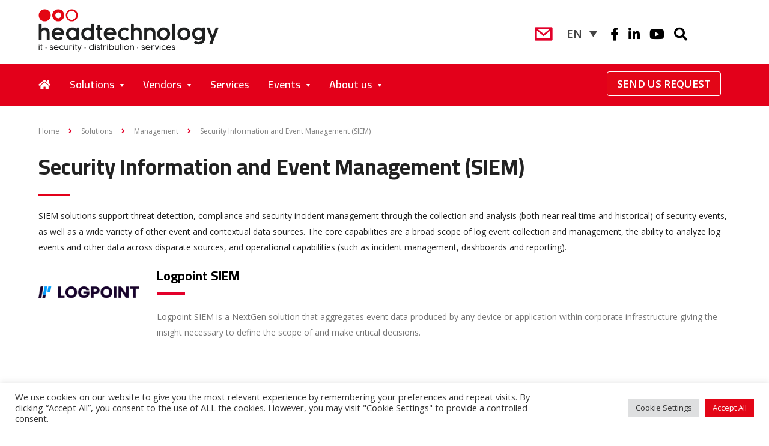

--- FILE ---
content_type: text/html; charset=UTF-8
request_url: https://headtechnology.com/solutions/security-information-and-event-management-siem/
body_size: 32393
content:
<!DOCTYPE html>
<html lang="en-US" class="stm-site-preloader" class="no-js">
    <head>
                <meta charset="UTF-8">
        <meta name="viewport" content="width=device-width, initial-scale=1">
        <link rel="profile" href="https://gmpg.org/xfn/11">
        <link rel="pingback" href="https://headtechnology.com/xmlrpc.php">
 	
        <meta name='robots' content='index, follow, max-image-preview:large, max-snippet:-1, max-video-preview:-1' />
	<style>img:is([sizes="auto" i], [sizes^="auto," i]) { contain-intrinsic-size: 3000px 1500px }</style>
	<link rel="alternate" hreflang="en" href="https://headtechnology.com/solutions/security-information-and-event-management-siem/" />
<link rel="alternate" hreflang="ru" href="https://headtechnology.com/ru/service-category/upravlenie-informacziej-i-sobytiyami-bezopasnosti-siem/" />
<link rel="alternate" hreflang="x-default" href="https://headtechnology.com/solutions/security-information-and-event-management-siem/" />

	<!-- This site is optimized with the Yoast SEO plugin v25.1 - https://yoast.com/wordpress/plugins/seo/ -->
	<title>Архивы Security Information and Event Management (SIEM) &#187; Headtechnology</title>
	<link rel="canonical" href="https://headtechnology.com/solutions/security-information-and-event-management-siem/" />
	<meta property="og:locale" content="en_US" />
	<meta property="og:type" content="article" />
	<meta property="og:title" content="Архивы Security Information and Event Management (SIEM) &#187; Headtechnology" />
	<meta property="og:description" content="SIEM solutions support threat detection, compliance and security incident management through the collection and analysis (both near real time and historical) of security events, as well as a wide variety of other event and contextual data sources. The core capabilities are a broad scope of log event collection and management, the ability to analyze log events and other data across disparate sources, and operational capabilities (such as incident management, dashboards and reporting)." />
	<meta property="og:url" content="https://headtechnology.com/solutions/security-information-and-event-management-siem/" />
	<meta property="og:site_name" content="Headtechnology" />
	<meta name="twitter:card" content="summary_large_image" />
	<script type="application/ld+json" class="yoast-schema-graph">{"@context":"https://schema.org","@graph":[{"@type":"CollectionPage","@id":"https://headtechnology.com/solutions/security-information-and-event-management-siem/","url":"https://headtechnology.com/solutions/security-information-and-event-management-siem/","name":"Архивы Security Information and Event Management (SIEM) &#187; Headtechnology","isPartOf":{"@id":"https://headtechnology.com/#website"},"primaryImageOfPage":{"@id":"https://headtechnology.com/solutions/security-information-and-event-management-siem/#primaryimage"},"image":{"@id":"https://headtechnology.com/solutions/security-information-and-event-management-siem/#primaryimage"},"thumbnailUrl":"https://headtechnology.com/wp-content/uploads/2021/07/logo-dark-208x40-1.png","breadcrumb":{"@id":"https://headtechnology.com/solutions/security-information-and-event-management-siem/#breadcrumb"},"inLanguage":"en-US"},{"@type":"ImageObject","inLanguage":"en-US","@id":"https://headtechnology.com/solutions/security-information-and-event-management-siem/#primaryimage","url":"https://headtechnology.com/wp-content/uploads/2021/07/logo-dark-208x40-1.png","contentUrl":"https://headtechnology.com/wp-content/uploads/2021/07/logo-dark-208x40-1.png","width":208,"height":40,"caption":"Logpoint logo"},{"@type":"BreadcrumbList","@id":"https://headtechnology.com/solutions/security-information-and-event-management-siem/#breadcrumb","itemListElement":[{"@type":"ListItem","position":1,"name":"Главная страница","item":"https://headtechnology.com/"},{"@type":"ListItem","position":2,"name":"Management","item":"https://headtechnology.com/solutions/control-en-2/"},{"@type":"ListItem","position":3,"name":"Security Information and Event Management (SIEM)"}]},{"@type":"WebSite","@id":"https://headtechnology.com/#website","url":"https://headtechnology.com/","name":"Headtechnology","description":"Headtechnology website","publisher":{"@id":"https://headtechnology.com/#organization"},"potentialAction":[{"@type":"SearchAction","target":{"@type":"EntryPoint","urlTemplate":"https://headtechnology.com/?s={search_term_string}"},"query-input":{"@type":"PropertyValueSpecification","valueRequired":true,"valueName":"search_term_string"}}],"inLanguage":"en-US"},{"@type":"Organization","@id":"https://headtechnology.com/#organization","name":"Headtechnology","url":"https://headtechnology.com/","logo":{"@type":"ImageObject","inLanguage":"en-US","@id":"https://headtechnology.com/#/schema/logo/image/","url":"","contentUrl":"","caption":"Headtechnology"},"image":{"@id":"https://headtechnology.com/#/schema/logo/image/"},"sameAs":["https://www.facebook.com/headtechnology","https://www.linkedin.com/company/headtechnology/","https://www.youtube.com/channel/UCy_EK6CJ0X0-24HOk2Rp7nQ"]}]}</script>
	<!-- / Yoast SEO plugin. -->


<link rel='dns-prefetch' href='//fonts.googleapis.com' />
<link rel="alternate" type="application/rss+xml" title="Headtechnology &raquo; Feed" href="https://headtechnology.com/feed/" />
<link rel="alternate" type="application/rss+xml" title="Headtechnology &raquo; Comments Feed" href="https://headtechnology.com/comments/feed/" />
<link rel="alternate" type="application/rss+xml" title="Headtechnology &raquo; Security Information and Event Management (SIEM) Categories Feed" href="https://headtechnology.com/solutions/security-information-and-event-management-siem/feed/" />
<script type="text/javascript">
/* <![CDATA[ */
window._wpemojiSettings = {"baseUrl":"https:\/\/s.w.org\/images\/core\/emoji\/15.1.0\/72x72\/","ext":".png","svgUrl":"https:\/\/s.w.org\/images\/core\/emoji\/15.1.0\/svg\/","svgExt":".svg","source":{"concatemoji":"https:\/\/headtechnology.com\/wp-includes\/js\/wp-emoji-release.min.js?ver=ab6b7877f2bb581e37ee7ef103b30870"}};
/*! This file is auto-generated */
!function(i,n){var o,s,e;function c(e){try{var t={supportTests:e,timestamp:(new Date).valueOf()};sessionStorage.setItem(o,JSON.stringify(t))}catch(e){}}function p(e,t,n){e.clearRect(0,0,e.canvas.width,e.canvas.height),e.fillText(t,0,0);var t=new Uint32Array(e.getImageData(0,0,e.canvas.width,e.canvas.height).data),r=(e.clearRect(0,0,e.canvas.width,e.canvas.height),e.fillText(n,0,0),new Uint32Array(e.getImageData(0,0,e.canvas.width,e.canvas.height).data));return t.every(function(e,t){return e===r[t]})}function u(e,t,n){switch(t){case"flag":return n(e,"\ud83c\udff3\ufe0f\u200d\u26a7\ufe0f","\ud83c\udff3\ufe0f\u200b\u26a7\ufe0f")?!1:!n(e,"\ud83c\uddfa\ud83c\uddf3","\ud83c\uddfa\u200b\ud83c\uddf3")&&!n(e,"\ud83c\udff4\udb40\udc67\udb40\udc62\udb40\udc65\udb40\udc6e\udb40\udc67\udb40\udc7f","\ud83c\udff4\u200b\udb40\udc67\u200b\udb40\udc62\u200b\udb40\udc65\u200b\udb40\udc6e\u200b\udb40\udc67\u200b\udb40\udc7f");case"emoji":return!n(e,"\ud83d\udc26\u200d\ud83d\udd25","\ud83d\udc26\u200b\ud83d\udd25")}return!1}function f(e,t,n){var r="undefined"!=typeof WorkerGlobalScope&&self instanceof WorkerGlobalScope?new OffscreenCanvas(300,150):i.createElement("canvas"),a=r.getContext("2d",{willReadFrequently:!0}),o=(a.textBaseline="top",a.font="600 32px Arial",{});return e.forEach(function(e){o[e]=t(a,e,n)}),o}function t(e){var t=i.createElement("script");t.src=e,t.defer=!0,i.head.appendChild(t)}"undefined"!=typeof Promise&&(o="wpEmojiSettingsSupports",s=["flag","emoji"],n.supports={everything:!0,everythingExceptFlag:!0},e=new Promise(function(e){i.addEventListener("DOMContentLoaded",e,{once:!0})}),new Promise(function(t){var n=function(){try{var e=JSON.parse(sessionStorage.getItem(o));if("object"==typeof e&&"number"==typeof e.timestamp&&(new Date).valueOf()<e.timestamp+604800&&"object"==typeof e.supportTests)return e.supportTests}catch(e){}return null}();if(!n){if("undefined"!=typeof Worker&&"undefined"!=typeof OffscreenCanvas&&"undefined"!=typeof URL&&URL.createObjectURL&&"undefined"!=typeof Blob)try{var e="postMessage("+f.toString()+"("+[JSON.stringify(s),u.toString(),p.toString()].join(",")+"));",r=new Blob([e],{type:"text/javascript"}),a=new Worker(URL.createObjectURL(r),{name:"wpTestEmojiSupports"});return void(a.onmessage=function(e){c(n=e.data),a.terminate(),t(n)})}catch(e){}c(n=f(s,u,p))}t(n)}).then(function(e){for(var t in e)n.supports[t]=e[t],n.supports.everything=n.supports.everything&&n.supports[t],"flag"!==t&&(n.supports.everythingExceptFlag=n.supports.everythingExceptFlag&&n.supports[t]);n.supports.everythingExceptFlag=n.supports.everythingExceptFlag&&!n.supports.flag,n.DOMReady=!1,n.readyCallback=function(){n.DOMReady=!0}}).then(function(){return e}).then(function(){var e;n.supports.everything||(n.readyCallback(),(e=n.source||{}).concatemoji?t(e.concatemoji):e.wpemoji&&e.twemoji&&(t(e.twemoji),t(e.wpemoji)))}))}((window,document),window._wpemojiSettings);
/* ]]> */
</script>
<style id='wp-emoji-styles-inline-css' type='text/css'>

	img.wp-smiley, img.emoji {
		display: inline !important;
		border: none !important;
		box-shadow: none !important;
		height: 1em !important;
		width: 1em !important;
		margin: 0 0.07em !important;
		vertical-align: -0.1em !important;
		background: none !important;
		padding: 0 !important;
	}
</style>
<link rel='stylesheet' id='wp-block-library-css' href='https://headtechnology.com/wp-includes/css/dist/block-library/style.min.css?ver=ab6b7877f2bb581e37ee7ef103b30870' type='text/css' media='all' />
<style id='classic-theme-styles-inline-css' type='text/css'>
/*! This file is auto-generated */
.wp-block-button__link{color:#fff;background-color:#32373c;border-radius:9999px;box-shadow:none;text-decoration:none;padding:calc(.667em + 2px) calc(1.333em + 2px);font-size:1.125em}.wp-block-file__button{background:#32373c;color:#fff;text-decoration:none}
</style>
<style id='global-styles-inline-css' type='text/css'>
:root{--wp--preset--aspect-ratio--square: 1;--wp--preset--aspect-ratio--4-3: 4/3;--wp--preset--aspect-ratio--3-4: 3/4;--wp--preset--aspect-ratio--3-2: 3/2;--wp--preset--aspect-ratio--2-3: 2/3;--wp--preset--aspect-ratio--16-9: 16/9;--wp--preset--aspect-ratio--9-16: 9/16;--wp--preset--color--black: #000000;--wp--preset--color--cyan-bluish-gray: #abb8c3;--wp--preset--color--white: #ffffff;--wp--preset--color--pale-pink: #f78da7;--wp--preset--color--vivid-red: #cf2e2e;--wp--preset--color--luminous-vivid-orange: #ff6900;--wp--preset--color--luminous-vivid-amber: #fcb900;--wp--preset--color--light-green-cyan: #7bdcb5;--wp--preset--color--vivid-green-cyan: #00d084;--wp--preset--color--pale-cyan-blue: #8ed1fc;--wp--preset--color--vivid-cyan-blue: #0693e3;--wp--preset--color--vivid-purple: #9b51e0;--wp--preset--gradient--vivid-cyan-blue-to-vivid-purple: linear-gradient(135deg,rgba(6,147,227,1) 0%,rgb(155,81,224) 100%);--wp--preset--gradient--light-green-cyan-to-vivid-green-cyan: linear-gradient(135deg,rgb(122,220,180) 0%,rgb(0,208,130) 100%);--wp--preset--gradient--luminous-vivid-amber-to-luminous-vivid-orange: linear-gradient(135deg,rgba(252,185,0,1) 0%,rgba(255,105,0,1) 100%);--wp--preset--gradient--luminous-vivid-orange-to-vivid-red: linear-gradient(135deg,rgba(255,105,0,1) 0%,rgb(207,46,46) 100%);--wp--preset--gradient--very-light-gray-to-cyan-bluish-gray: linear-gradient(135deg,rgb(238,238,238) 0%,rgb(169,184,195) 100%);--wp--preset--gradient--cool-to-warm-spectrum: linear-gradient(135deg,rgb(74,234,220) 0%,rgb(151,120,209) 20%,rgb(207,42,186) 40%,rgb(238,44,130) 60%,rgb(251,105,98) 80%,rgb(254,248,76) 100%);--wp--preset--gradient--blush-light-purple: linear-gradient(135deg,rgb(255,206,236) 0%,rgb(152,150,240) 100%);--wp--preset--gradient--blush-bordeaux: linear-gradient(135deg,rgb(254,205,165) 0%,rgb(254,45,45) 50%,rgb(107,0,62) 100%);--wp--preset--gradient--luminous-dusk: linear-gradient(135deg,rgb(255,203,112) 0%,rgb(199,81,192) 50%,rgb(65,88,208) 100%);--wp--preset--gradient--pale-ocean: linear-gradient(135deg,rgb(255,245,203) 0%,rgb(182,227,212) 50%,rgb(51,167,181) 100%);--wp--preset--gradient--electric-grass: linear-gradient(135deg,rgb(202,248,128) 0%,rgb(113,206,126) 100%);--wp--preset--gradient--midnight: linear-gradient(135deg,rgb(2,3,129) 0%,rgb(40,116,252) 100%);--wp--preset--font-size--small: 13px;--wp--preset--font-size--medium: 20px;--wp--preset--font-size--large: 36px;--wp--preset--font-size--x-large: 42px;--wp--preset--spacing--20: 0.44rem;--wp--preset--spacing--30: 0.67rem;--wp--preset--spacing--40: 1rem;--wp--preset--spacing--50: 1.5rem;--wp--preset--spacing--60: 2.25rem;--wp--preset--spacing--70: 3.38rem;--wp--preset--spacing--80: 5.06rem;--wp--preset--shadow--natural: 6px 6px 9px rgba(0, 0, 0, 0.2);--wp--preset--shadow--deep: 12px 12px 50px rgba(0, 0, 0, 0.4);--wp--preset--shadow--sharp: 6px 6px 0px rgba(0, 0, 0, 0.2);--wp--preset--shadow--outlined: 6px 6px 0px -3px rgba(255, 255, 255, 1), 6px 6px rgba(0, 0, 0, 1);--wp--preset--shadow--crisp: 6px 6px 0px rgba(0, 0, 0, 1);}:where(.is-layout-flex){gap: 0.5em;}:where(.is-layout-grid){gap: 0.5em;}body .is-layout-flex{display: flex;}.is-layout-flex{flex-wrap: wrap;align-items: center;}.is-layout-flex > :is(*, div){margin: 0;}body .is-layout-grid{display: grid;}.is-layout-grid > :is(*, div){margin: 0;}:where(.wp-block-columns.is-layout-flex){gap: 2em;}:where(.wp-block-columns.is-layout-grid){gap: 2em;}:where(.wp-block-post-template.is-layout-flex){gap: 1.25em;}:where(.wp-block-post-template.is-layout-grid){gap: 1.25em;}.has-black-color{color: var(--wp--preset--color--black) !important;}.has-cyan-bluish-gray-color{color: var(--wp--preset--color--cyan-bluish-gray) !important;}.has-white-color{color: var(--wp--preset--color--white) !important;}.has-pale-pink-color{color: var(--wp--preset--color--pale-pink) !important;}.has-vivid-red-color{color: var(--wp--preset--color--vivid-red) !important;}.has-luminous-vivid-orange-color{color: var(--wp--preset--color--luminous-vivid-orange) !important;}.has-luminous-vivid-amber-color{color: var(--wp--preset--color--luminous-vivid-amber) !important;}.has-light-green-cyan-color{color: var(--wp--preset--color--light-green-cyan) !important;}.has-vivid-green-cyan-color{color: var(--wp--preset--color--vivid-green-cyan) !important;}.has-pale-cyan-blue-color{color: var(--wp--preset--color--pale-cyan-blue) !important;}.has-vivid-cyan-blue-color{color: var(--wp--preset--color--vivid-cyan-blue) !important;}.has-vivid-purple-color{color: var(--wp--preset--color--vivid-purple) !important;}.has-black-background-color{background-color: var(--wp--preset--color--black) !important;}.has-cyan-bluish-gray-background-color{background-color: var(--wp--preset--color--cyan-bluish-gray) !important;}.has-white-background-color{background-color: var(--wp--preset--color--white) !important;}.has-pale-pink-background-color{background-color: var(--wp--preset--color--pale-pink) !important;}.has-vivid-red-background-color{background-color: var(--wp--preset--color--vivid-red) !important;}.has-luminous-vivid-orange-background-color{background-color: var(--wp--preset--color--luminous-vivid-orange) !important;}.has-luminous-vivid-amber-background-color{background-color: var(--wp--preset--color--luminous-vivid-amber) !important;}.has-light-green-cyan-background-color{background-color: var(--wp--preset--color--light-green-cyan) !important;}.has-vivid-green-cyan-background-color{background-color: var(--wp--preset--color--vivid-green-cyan) !important;}.has-pale-cyan-blue-background-color{background-color: var(--wp--preset--color--pale-cyan-blue) !important;}.has-vivid-cyan-blue-background-color{background-color: var(--wp--preset--color--vivid-cyan-blue) !important;}.has-vivid-purple-background-color{background-color: var(--wp--preset--color--vivid-purple) !important;}.has-black-border-color{border-color: var(--wp--preset--color--black) !important;}.has-cyan-bluish-gray-border-color{border-color: var(--wp--preset--color--cyan-bluish-gray) !important;}.has-white-border-color{border-color: var(--wp--preset--color--white) !important;}.has-pale-pink-border-color{border-color: var(--wp--preset--color--pale-pink) !important;}.has-vivid-red-border-color{border-color: var(--wp--preset--color--vivid-red) !important;}.has-luminous-vivid-orange-border-color{border-color: var(--wp--preset--color--luminous-vivid-orange) !important;}.has-luminous-vivid-amber-border-color{border-color: var(--wp--preset--color--luminous-vivid-amber) !important;}.has-light-green-cyan-border-color{border-color: var(--wp--preset--color--light-green-cyan) !important;}.has-vivid-green-cyan-border-color{border-color: var(--wp--preset--color--vivid-green-cyan) !important;}.has-pale-cyan-blue-border-color{border-color: var(--wp--preset--color--pale-cyan-blue) !important;}.has-vivid-cyan-blue-border-color{border-color: var(--wp--preset--color--vivid-cyan-blue) !important;}.has-vivid-purple-border-color{border-color: var(--wp--preset--color--vivid-purple) !important;}.has-vivid-cyan-blue-to-vivid-purple-gradient-background{background: var(--wp--preset--gradient--vivid-cyan-blue-to-vivid-purple) !important;}.has-light-green-cyan-to-vivid-green-cyan-gradient-background{background: var(--wp--preset--gradient--light-green-cyan-to-vivid-green-cyan) !important;}.has-luminous-vivid-amber-to-luminous-vivid-orange-gradient-background{background: var(--wp--preset--gradient--luminous-vivid-amber-to-luminous-vivid-orange) !important;}.has-luminous-vivid-orange-to-vivid-red-gradient-background{background: var(--wp--preset--gradient--luminous-vivid-orange-to-vivid-red) !important;}.has-very-light-gray-to-cyan-bluish-gray-gradient-background{background: var(--wp--preset--gradient--very-light-gray-to-cyan-bluish-gray) !important;}.has-cool-to-warm-spectrum-gradient-background{background: var(--wp--preset--gradient--cool-to-warm-spectrum) !important;}.has-blush-light-purple-gradient-background{background: var(--wp--preset--gradient--blush-light-purple) !important;}.has-blush-bordeaux-gradient-background{background: var(--wp--preset--gradient--blush-bordeaux) !important;}.has-luminous-dusk-gradient-background{background: var(--wp--preset--gradient--luminous-dusk) !important;}.has-pale-ocean-gradient-background{background: var(--wp--preset--gradient--pale-ocean) !important;}.has-electric-grass-gradient-background{background: var(--wp--preset--gradient--electric-grass) !important;}.has-midnight-gradient-background{background: var(--wp--preset--gradient--midnight) !important;}.has-small-font-size{font-size: var(--wp--preset--font-size--small) !important;}.has-medium-font-size{font-size: var(--wp--preset--font-size--medium) !important;}.has-large-font-size{font-size: var(--wp--preset--font-size--large) !important;}.has-x-large-font-size{font-size: var(--wp--preset--font-size--x-large) !important;}
:where(.wp-block-post-template.is-layout-flex){gap: 1.25em;}:where(.wp-block-post-template.is-layout-grid){gap: 1.25em;}
:where(.wp-block-columns.is-layout-flex){gap: 2em;}:where(.wp-block-columns.is-layout-grid){gap: 2em;}
:root :where(.wp-block-pullquote){font-size: 1.5em;line-height: 1.6;}
</style>
<link rel='stylesheet' id='contact-form-7-css' href='https://headtechnology.com/wp-content/plugins/contact-form-7/includes/css/styles.css?ver=6.0.6' type='text/css' media='all' />
<link rel='stylesheet' id='cookie-law-info-css' href='https://headtechnology.com/wp-content/plugins/cookie-law-info/legacy/public/css/cookie-law-info-public.css?ver=3.2.10' type='text/css' media='all' />
<link rel='stylesheet' id='cookie-law-info-gdpr-css' href='https://headtechnology.com/wp-content/plugins/cookie-law-info/legacy/public/css/cookie-law-info-gdpr.css?ver=3.2.10' type='text/css' media='all' />
<link rel='stylesheet' id='stm-stm-css' href='https://headtechnology.com/wp-content/uploads/stm_fonts/stm/stm.css?ver=1.0' type='text/css' media='all' />
<link rel='stylesheet' id='rs-plugin-settings-css' href='https://headtechnology.com/wp-content/plugins/revslider/public/assets/css/rs6.css?ver=6.4.11' type='text/css' media='all' />
<style id='rs-plugin-settings-inline-css' type='text/css'>
#rs-demo-id {}
</style>
<link rel='stylesheet' id='wpml-legacy-dropdown-click-0-css' href='https://headtechnology.com/wp-content/plugins/sitepress-multilingual-cms/templates/language-switchers/legacy-dropdown-click/style.min.css?ver=1' type='text/css' media='all' />
<link rel='stylesheet' id='font-awesome-min-css' href='https://headtechnology.com/wp-content/plugins/stm-post-type/theme-options/nuxy/metaboxes/assets/vendors/font-awesome.min.css?ver=1768599872' type='text/css' media='all' />
<link rel='stylesheet' id='bootstrap-css' href='https://headtechnology.com/wp-content/themes/consulting/assets/css/bootstrap.min.css?ver=1.0.0' type='text/css' media='all' />
<link rel='stylesheet' id='consulting-style-css' href='https://headtechnology.com/wp-content/themes/consulting/style.css?ver=1.0.0' type='text/css' media='all' />
<link rel='stylesheet' id='consulting-layout-css' href='https://headtechnology.com/wp-content/themes/consulting/assets/css/layouts/layout_mumbai/main.css?ver=1.0.0' type='text/css' media='all' />
<style id='consulting-layout-inline-css' type='text/css'>
.page_title{ background-repeat: no-repeat !important; background-repeat: url(https://n) !important; }.mtc, .mtc_h:hover{
					color: #000000!important
				}.stc, .stc_h:hover{
					color: #e3002a!important
				}.ttc, .ttc_h:hover{
					color: #e3001a!important
				}.mbc, .mbc_h:hover, .stm-search .stm_widget_search button{
					background-color: #000000!important
				}.sbc, .sbc_h:hover{
					background-color: #e3002a!important
				}.tbc, .tbc_h:hover{
					background-color: #e3001a!important
				}.mbdc, .mbdc_h:hover{
					border-color: #000000!important
				}.sbdc, .sbdc_h:hover{
					border-color: #e3002a!important
				}.tbdc, .tbdc_h:hover{
					border-color: #e3001a!important
				}
</style>
<link rel='stylesheet' id='headtechnology-style-css' href='https://headtechnology.com/wp-content/themes/headtechnology/style.css?ver=1.0.0' type='text/css' media='all' />
<link rel='stylesheet' id='headtechnology-theme-style-region-css' href='https://headtechnology.com/wp-content/themes/headtechnology/assets/css/region.css?ver=all' type='text/css' media='all' />
<link rel='stylesheet' id='headtechnology-theme-style-css' href='https://headtechnology.com/wp-content/themes/headtechnology/assets/css/theme-style.css?ver=all' type='text/css' media='all' />
<link rel='stylesheet' id='headtechnology-theme-ProximaNova-fonts-css' href='https://headtechnology.com/wp-content/themes/headtechnology/assets/css/ProximaNova/stylesheet.css?ver=all' type='text/css' media='all' />
<link rel='stylesheet' id='headtechnology-theme-CocogooseClassic-fonts-css' href='https://headtechnology.com/wp-content/themes/headtechnology/assets/css/CocogooseClassic/stylesheet.css?ver=all' type='text/css' media='all' />
<link rel='stylesheet' id='font-awesome-css' href='https://headtechnology.com/wp-content/themes/consulting/assets/css/font-awesome.min.css?ver=1.0.0' type='text/css' media='all' />
<link rel='stylesheet' id='select2-css' href='https://headtechnology.com/wp-content/themes/consulting/assets/css/select2.min.css?ver=1.0.0' type='text/css' media='all' />
<link rel='stylesheet' id='header_builder-css' href='https://headtechnology.com/wp-content/themes/consulting/assets/css/header_builder.css?ver=1.0.0' type='text/css' media='all' />
<link rel='stylesheet' id='consulting-default-font-css' href='https://fonts.googleapis.com/css?family=Open+Sans%3A300%2C300italic%2Cregular%2Citalic%2C600%2C600italic%2C700%2C700italic%2C800%2C800italic%7CCairo%3A200%2C300%2Cregular%2C600%2C700%2C900&#038;ver=1.0.0' type='text/css' media='all' />
<link rel='stylesheet' id='consulting-theme-options-css' href='https://headtechnology.com/wp-content/uploads/stm_uploads/theme_options.css?ver=1.0.0' type='text/css' media='all' />
<link rel='stylesheet' id='consulting-global-styles-css' href='https://headtechnology.com/wp-content/themes/consulting/assets/css/layouts/global_styles/main.css?ver=1.0.0' type='text/css' media='all' />
<style id='consulting-global-styles-inline-css' type='text/css'>

    
        .elementor-widget-video .eicon-play {
            border-color: #e3001a;
            background-color: #e3001a;
        }

        .elementor-widget-wp-widget-nav_menu ul li,
        .elementor-widget-wp-widget-nav_menu ul li a {
            color: #000000;
        }

        .elementor-widget-wp-widget-nav_menu ul li.current-cat:hover>a,
        .elementor-widget-wp-widget-nav_menu ul li.current-cat>a,
        .elementor-widget-wp-widget-nav_menu ul li.current-menu-item:hover>a,
        .elementor-widget-wp-widget-nav_menu ul li.current-menu-item>a,
        .elementor-widget-wp-widget-nav_menu ul li.current_page_item:hover>a,
        .elementor-widget-wp-widget-nav_menu ul li.current_page_item>a,
        .elementor-widget-wp-widget-nav_menu ul li:hover>a {
            border-left-color: #e3002a;
        }

        div.elementor-widget-button a.elementor-button,
        div.elementor-widget-button .elementor-button {
            background-color: #000000;
        }

        div.elementor-widget-button a.elementor-button:hover,
        div.elementor-widget-button .elementor-button:hover {
            background-color: #e3001a;
            color: #000000;
        }

        .elementor-default .elementor-text-editor ul:not(.elementor-editor-element-settings) li:before,
        .elementor-default .elementor-widget-text-editor ul:not(.elementor-editor-element-settings) li:before {
            color: #e3002a;
        }

        .consulting_elementor_wrapper .elementor-tabs .elementor-tabs-content-wrapper .elementor-tab-mobile-title,
        .consulting_elementor_wrapper .elementor-tabs .elementor-tabs-wrapper .elementor-tab-title {
            background-color: #e3001a;
        }

        .consulting_elementor_wrapper .elementor-tabs .elementor-tabs-content-wrapper .elementor-tab-mobile-title,
        .consulting_elementor_wrapper .elementor-tabs .elementor-tabs-wrapper .elementor-tab-title a {
            color: #000000;
        }

        .consulting_elementor_wrapper .elementor-tabs .elementor-tabs-content-wrapper .elementor-tab-mobile-title.elementor-active,
        .consulting_elementor_wrapper .elementor-tabs .elementor-tabs-wrapper .elementor-tab-title.elementor-active {
            background-color: #000000;
        }

        .consulting_elementor_wrapper .elementor-tabs .elementor-tabs-content-wrapper .elementor-tab-mobile-title.elementor-active,
        .consulting_elementor_wrapper .elementor-tabs .elementor-tabs-wrapper .elementor-tab-title.elementor-active a {
            color: #e3001a;
        }

        .radial-progress .circle .mask .fill {
            background-color: #e3001a;
        }

    

    
</style>
<link rel='stylesheet' id='stm_megamenu-css' href='https://headtechnology.com/wp-content/themes/consulting/inc/megamenu/assets/css/megamenu.css?ver=ab6b7877f2bb581e37ee7ef103b30870' type='text/css' media='all' />
<link rel='stylesheet' id='wpdreams-asl-basic-css' href='https://headtechnology.com/wp-content/plugins/ajax-search-lite/css/style.basic.css?ver=4.12.7' type='text/css' media='all' />
<link rel='stylesheet' id='wpdreams-asl-instance-css' href='https://headtechnology.com/wp-content/plugins/ajax-search-lite/css/style-curvy-red.css?ver=4.12.7' type='text/css' media='all' />
<style id='akismet-widget-style-inline-css' type='text/css'>

			.a-stats {
				--akismet-color-mid-green: #357b49;
				--akismet-color-white: #fff;
				--akismet-color-light-grey: #f6f7f7;

				max-width: 350px;
				width: auto;
			}

			.a-stats * {
				all: unset;
				box-sizing: border-box;
			}

			.a-stats strong {
				font-weight: 600;
			}

			.a-stats a.a-stats__link,
			.a-stats a.a-stats__link:visited,
			.a-stats a.a-stats__link:active {
				background: var(--akismet-color-mid-green);
				border: none;
				box-shadow: none;
				border-radius: 8px;
				color: var(--akismet-color-white);
				cursor: pointer;
				display: block;
				font-family: -apple-system, BlinkMacSystemFont, 'Segoe UI', 'Roboto', 'Oxygen-Sans', 'Ubuntu', 'Cantarell', 'Helvetica Neue', sans-serif;
				font-weight: 500;
				padding: 12px;
				text-align: center;
				text-decoration: none;
				transition: all 0.2s ease;
			}

			/* Extra specificity to deal with TwentyTwentyOne focus style */
			.widget .a-stats a.a-stats__link:focus {
				background: var(--akismet-color-mid-green);
				color: var(--akismet-color-white);
				text-decoration: none;
			}

			.a-stats a.a-stats__link:hover {
				filter: brightness(110%);
				box-shadow: 0 4px 12px rgba(0, 0, 0, 0.06), 0 0 2px rgba(0, 0, 0, 0.16);
			}

			.a-stats .count {
				color: var(--akismet-color-white);
				display: block;
				font-size: 1.5em;
				line-height: 1.4;
				padding: 0 13px;
				white-space: nowrap;
			}
		
</style>
<script type="text/javascript" id="wpml-cookie-js-extra">
/* <![CDATA[ */
var wpml_cookies = {"wp-wpml_current_language":{"value":"en","expires":1,"path":"\/"}};
var wpml_cookies = {"wp-wpml_current_language":{"value":"en","expires":1,"path":"\/"}};
/* ]]> */
</script>
<script type="text/javascript" src="https://headtechnology.com/wp-content/plugins/sitepress-multilingual-cms/res/js/cookies/language-cookie.js?ver=4.6.5" id="wpml-cookie-js"></script>
<script type="text/javascript" src="https://headtechnology.com/wp-includes/js/jquery/jquery.min.js?ver=3.7.1" id="jquery-core-js"></script>
<script type="text/javascript" src="https://headtechnology.com/wp-includes/js/jquery/jquery-migrate.min.js?ver=3.4.1" id="jquery-migrate-js"></script>
<script type="text/javascript" id="cookie-law-info-js-extra">
/* <![CDATA[ */
var Cli_Data = {"nn_cookie_ids":[],"cookielist":[],"non_necessary_cookies":[],"ccpaEnabled":"","ccpaRegionBased":"","ccpaBarEnabled":"","strictlyEnabled":["necessary","obligatoire"],"ccpaType":"gdpr","js_blocking":"1","custom_integration":"","triggerDomRefresh":"","secure_cookies":""};
var cli_cookiebar_settings = {"animate_speed_hide":"500","animate_speed_show":"500","background":"#FFF","border":"#b1a6a6c2","border_on":"","button_1_button_colour":"#e30617","button_1_button_hover":"#b60512","button_1_link_colour":"#fff","button_1_as_button":"1","button_1_new_win":"","button_2_button_colour":"#333","button_2_button_hover":"#292929","button_2_link_colour":"#444","button_2_as_button":"","button_2_hidebar":"","button_3_button_colour":"#dedfe0","button_3_button_hover":"#b2b2b3","button_3_link_colour":"#333333","button_3_as_button":"1","button_3_new_win":"","button_4_button_colour":"#dedfe0","button_4_button_hover":"#b2b2b3","button_4_link_colour":"#333333","button_4_as_button":"1","button_7_button_colour":"#e30617","button_7_button_hover":"#b60512","button_7_link_colour":"#fff","button_7_as_button":"1","button_7_new_win":"","font_family":"inherit","header_fix":"","notify_animate_hide":"1","notify_animate_show":"","notify_div_id":"#cookie-law-info-bar","notify_position_horizontal":"right","notify_position_vertical":"bottom","scroll_close":"","scroll_close_reload":"","accept_close_reload":"","reject_close_reload":"","showagain_tab":"","showagain_background":"#fff","showagain_border":"#000","showagain_div_id":"#cookie-law-info-again","showagain_x_position":"100px","text":"#333333","show_once_yn":"","show_once":"10000","logging_on":"","as_popup":"","popup_overlay":"1","bar_heading_text":"","cookie_bar_as":"banner","popup_showagain_position":"bottom-right","widget_position":"left"};
var log_object = {"ajax_url":"https:\/\/headtechnology.com\/wp-admin\/admin-ajax.php"};
/* ]]> */
</script>
<script type="text/javascript" src="https://headtechnology.com/wp-content/plugins/cookie-law-info/legacy/public/js/cookie-law-info-public.js?ver=3.2.10" id="cookie-law-info-js"></script>
<script type="text/javascript" src="https://headtechnology.com/wp-content/plugins/revslider/public/assets/js/rbtools.min.js?ver=6.4.8" id="tp-tools-js"></script>
<script type="text/javascript" src="https://headtechnology.com/wp-content/plugins/revslider/public/assets/js/rs6.min.js?ver=6.4.11" id="revmin-js"></script>
<script type="text/javascript" src="https://headtechnology.com/wp-content/plugins/sitepress-multilingual-cms/templates/language-switchers/legacy-dropdown-click/script.min.js?ver=1" id="wpml-legacy-dropdown-click-0-js"></script>
<script type="text/javascript" src="https://headtechnology.com/wp-content/themes/consulting/inc/megamenu/assets/js/megamenu.js?ver=ab6b7877f2bb581e37ee7ef103b30870" id="stm_megamenu-js"></script>
<link rel="https://api.w.org/" href="https://headtechnology.com/wp-json/" /><meta name="generator" content="WPML ver:4.6.5 stt:1,45;" />
	<script type="text/javascript">
		var stm_wpcfto_ajaxurl = 'https://headtechnology.com/wp-admin/admin-ajax.php';
	</script>

	<style>
		.vue_is_disabled {
			display: none;
		}
	</style>
		<script>
		var stm_wpcfto_nonces = {"wpcfto_save_settings":"0faae2b7d0","get_image_url":"005348392f","wpcfto_upload_file":"5db3766a97","wpcfto_search_posts":"67e68eeaa1"};
	</script>
	        <script type="text/javascript">
            var ajaxurl = 'https://headtechnology.com/wp-admin/admin-ajax.php';
            var stm_ajax_load_events = 'e67db1de7a';
            var stm_ajax_load_portfolio = '2bc5fa8d6b';
            var stm_ajax_add_event_member_sc = '8da2b7d747';
            var stm_custom_register = '6319d34e8c';
            var stm_get_prices = '89d541c8f7';
            var stm_get_history = 'bd3fbf086c';
            var stm_ajax_add_review = '51fe8f182e';
        </script>
        				<link rel="preconnect" href="https://fonts.gstatic.com" crossorigin />
				<link rel="preload" as="style" href="//fonts.googleapis.com/css?family=Open+Sans&display=swap" />
				<link rel="stylesheet" href="//fonts.googleapis.com/css?family=Open+Sans&display=swap" media="all" />
				<meta name="generator" content="Elementor 3.15.3; features: e_dom_optimization, e_optimized_assets_loading, additional_custom_breakpoints; settings: css_print_method-external, google_font-enabled, font_display-auto">
        <style>
            #wp-admin-bar-consulting_settings img {
                max-width: 25px;
                vertical-align: top;
                position: relative;
                top: 3px;
            }
        </style>
    <meta name="generator" content="Powered by Slider Revolution 6.4.11 - responsive, Mobile-Friendly Slider Plugin for WordPress with comfortable drag and drop interface." />
			            <style>
				            
					div[id*='ajaxsearchlitesettings'].searchsettings .asl_option_inner label {
						font-size: 0px !important;
						color: rgba(0, 0, 0, 0);
					}
					div[id*='ajaxsearchlitesettings'].searchsettings .asl_option_inner label:after {
						font-size: 11px !important;
						position: absolute;
						top: 0;
						left: 0;
						z-index: 1;
					}
					.asl_w_container {
						width: 100%;
						margin: 0px 0px 0px 0px;
						min-width: 200px;
					}
					div[id*='ajaxsearchlite'].asl_m {
						width: 100%;
					}
					div[id*='ajaxsearchliteres'].wpdreams_asl_results div.resdrg span.highlighted {
						font-weight: bold;
						color: rgba(217, 49, 43, 1);
						background-color: rgba(238, 238, 238, 1);
					}
					div[id*='ajaxsearchliteres'].wpdreams_asl_results .results img.asl_image {
						width: 70px;
						height: 70px;
						object-fit: cover;
					}
					div.asl_r .results {
						max-height: none;
					}
				
						div.asl_r.asl_w.vertical .results .item::after {
							display: block;
							position: absolute;
							bottom: 0;
							content: '';
							height: 1px;
							width: 100%;
							background: #D8D8D8;
						}
						div.asl_r.asl_w.vertical .results .item.asl_last_item::after {
							display: none;
						}
					body span.asl_single_highlighted {
						display: inline !important;
						color: rgba(217, 49, 43, 1) !important;
						background-color: rgba(238, 238, 238, 1) !important;
					}			            </style>
			            <link rel="icon" href="https://headtechnology.com/wp-content/uploads/2021/07/favicon-50x50.png" sizes="32x32" />
<link rel="icon" href="https://headtechnology.com/wp-content/uploads/2021/07/favicon.png" sizes="192x192" />
<link rel="apple-touch-icon" href="https://headtechnology.com/wp-content/uploads/2021/07/favicon.png" />
<meta name="msapplication-TileImage" content="https://headtechnology.com/wp-content/uploads/2021/07/favicon.png" />
<script type="text/javascript">function setREVStartSize(e){
			//window.requestAnimationFrame(function() {				 
				window.RSIW = window.RSIW===undefined ? window.innerWidth : window.RSIW;	
				window.RSIH = window.RSIH===undefined ? window.innerHeight : window.RSIH;	
				try {								
					var pw = document.getElementById(e.c).parentNode.offsetWidth,
						newh;
					pw = pw===0 || isNaN(pw) ? window.RSIW : pw;
					e.tabw = e.tabw===undefined ? 0 : parseInt(e.tabw);
					e.thumbw = e.thumbw===undefined ? 0 : parseInt(e.thumbw);
					e.tabh = e.tabh===undefined ? 0 : parseInt(e.tabh);
					e.thumbh = e.thumbh===undefined ? 0 : parseInt(e.thumbh);
					e.tabhide = e.tabhide===undefined ? 0 : parseInt(e.tabhide);
					e.thumbhide = e.thumbhide===undefined ? 0 : parseInt(e.thumbhide);
					e.mh = e.mh===undefined || e.mh=="" || e.mh==="auto" ? 0 : parseInt(e.mh,0);		
					if(e.layout==="fullscreen" || e.l==="fullscreen") 						
						newh = Math.max(e.mh,window.RSIH);					
					else{					
						e.gw = Array.isArray(e.gw) ? e.gw : [e.gw];
						for (var i in e.rl) if (e.gw[i]===undefined || e.gw[i]===0) e.gw[i] = e.gw[i-1];					
						e.gh = e.el===undefined || e.el==="" || (Array.isArray(e.el) && e.el.length==0)? e.gh : e.el;
						e.gh = Array.isArray(e.gh) ? e.gh : [e.gh];
						for (var i in e.rl) if (e.gh[i]===undefined || e.gh[i]===0) e.gh[i] = e.gh[i-1];
											
						var nl = new Array(e.rl.length),
							ix = 0,						
							sl;					
						e.tabw = e.tabhide>=pw ? 0 : e.tabw;
						e.thumbw = e.thumbhide>=pw ? 0 : e.thumbw;
						e.tabh = e.tabhide>=pw ? 0 : e.tabh;
						e.thumbh = e.thumbhide>=pw ? 0 : e.thumbh;					
						for (var i in e.rl) nl[i] = e.rl[i]<window.RSIW ? 0 : e.rl[i];
						sl = nl[0];									
						for (var i in nl) if (sl>nl[i] && nl[i]>0) { sl = nl[i]; ix=i;}															
						var m = pw>(e.gw[ix]+e.tabw+e.thumbw) ? 1 : (pw-(e.tabw+e.thumbw)) / (e.gw[ix]);					
						newh =  (e.gh[ix] * m) + (e.tabh + e.thumbh);
					}				
					if(window.rs_init_css===undefined) window.rs_init_css = document.head.appendChild(document.createElement("style"));					
					document.getElementById(e.c).height = newh+"px";
					window.rs_init_css.innerHTML += "#"+e.c+"_wrapper { height: "+newh+"px }";				
				} catch(e){
					console.log("Failure at Presize of Slider:" + e)
				}					   
			//});
		  };</script>
		<style type="text/css" id="wp-custom-css">
			

#ajaxsearchlite2{
	display: none;
}

.header_socials.open_search #ajaxsearchlite2{
	    display: block;
}
.wpml-ls-item a,
.wpml-ls-item a:hover,
.wpml-ls-item a:hover span{
	    text-decoration: none !important;
}
.top_nav .main_menu_nav>ul>li ul li a, .top_nav .top_nav_wrapper>ul>li ul li a {

    padding: 13px 16px 11px;

}

@media only screen and (min-width: 991px){
.vendors_menu .sub-menu {
    width: 150%!important;
    min-width: 320px!important;
}
}

@media(max-width: 960px){
.container.stm_works_wr.consulting_elementor_works 	.col-xs-2 {
    width: 100%;
	}
}		</style>
		<!-- Google Tag Manager -->
<script>(function(w,d,s,l,i){w[l]=w[l]||[];w[l].push({'gtm.start':
new Date().getTime(),event:'gtm.js'});var f=d.getElementsByTagName(s)[0],
j=d.createElement(s),dl=l!='dataLayer'?'&l='+l:'';j.async=true;j.src=
'https://www.googletagmanager.com/gtm.js?id='+i+dl;f.parentNode.insertBefore(j,f);
})(window,document,'script','dataLayer','GTM-NPQPGFF');</script>
<!-- End Google Tag Manager -->

    </head>
    <body data-rsssl=1 class="archive tax-stm_service_category term-security-information-and-event-management-siem term-187 wp-theme-consulting wp-child-theme-headtechnology site_layout_mumbai show-mobile-switcher  header_style_3 sticky_menu header_inverse elementor-default elementor-kit-6650">
 <!-- Google Tag Manager (noscript) -->
<noscript><iframe src="https://www.googletagmanager.com/ns.html?id=GTM-NPQPGFF"
height="0" width="0" style="display:none;visibility:hidden"></iframe></noscript>
<!-- End Google Tag Manager (noscript) -->

        <a href="#" id="button_to_top"><i class=" stm-lnr-chevron-left" aria-hidden="true"></i></a>
        
    <div id="wrapper">

        <div id="fullpage" class="content_wrapper">
            <header id="header">
                                                                                                    
                        <div class="header_top clearfix">
                            <div class="container">
                                                                    <div class="header_socials">
                                                                                    <a target="_blank" href="https://www.facebook.com/headtechnology"><i
                                                    class="fa fa-facebook"></i></a>
                                                                                        <a target="_blank" href="https://www.linkedin.com/company/headtechnology/"><i
                                                    class="fa fa-linkedin"></i></a>
                                                                                        <a target="_blank" href="https://www.youtube.com/channel/UCy_EK6CJ0X0-24HOk2Rp7nQ"><i
                                                    class="fa fa-youtube"></i></a>
                                                                                    <a href="#" class="open_search_icon"><i class="fa fa-search"></i></a>
                                        <div class="asl_w_container asl_w_container_1">
	<div id='ajaxsearchlite1'
		 data-id="1"
		 data-instance="1"
		 class="asl_w asl_m asl_m_1 asl_m_1_1">
		<div class="probox">

	
	<div class='prosettings' style='display:none;' data-opened=0>
				<div class='innericon'>
			<svg version="1.1" xmlns="http://www.w3.org/2000/svg" xmlns:xlink="http://www.w3.org/1999/xlink" x="0px" y="0px" width="22" height="22" viewBox="0 0 512 512" enable-background="new 0 0 512 512" xml:space="preserve">
					<polygon transform = "rotate(90 256 256)" points="142.332,104.886 197.48,50 402.5,256 197.48,462 142.332,407.113 292.727,256 "/>
				</svg>
		</div>
	</div>

	
	
	<div class='proinput'>
        <form role="search" action='#' autocomplete="off"
			  aria-label="Search form">
			<input aria-label="Search input"
				   type='search' class='orig'
				   tabindex="0"
				   name='phrase'
				   placeholder='Search here..'
				   value=''
				   autocomplete="off"/>
			<input aria-label="Search autocomplete input"
				   type='text'
				   class='autocomplete'
				   tabindex="-1"
				   name='phrase'
				   value=''
				   autocomplete="off" disabled/>
			<input type='submit' value="Start search" style='width:0; height: 0; visibility: hidden;'>
		</form>
	</div>

	
	
	<button class='promagnifier' tabindex="0" aria-label="Search magnifier button">
				<span class='innericon' style="display:block;">
			<svg version="1.1" xmlns="http://www.w3.org/2000/svg" xmlns:xlink="http://www.w3.org/1999/xlink" x="0px" y="0px" width="22" height="22" viewBox="0 0 512 512" enable-background="new 0 0 512 512" xml:space="preserve">
					<path d="M460.355,421.59L353.844,315.078c20.041-27.553,31.885-61.437,31.885-98.037
						C385.729,124.934,310.793,50,218.686,50C126.58,50,51.645,124.934,51.645,217.041c0,92.106,74.936,167.041,167.041,167.041
						c34.912,0,67.352-10.773,94.184-29.158L419.945,462L460.355,421.59z M100.631,217.041c0-65.096,52.959-118.056,118.055-118.056
						c65.098,0,118.057,52.959,118.057,118.056c0,65.096-52.959,118.056-118.057,118.056C153.59,335.097,100.631,282.137,100.631,217.041
						z"/>
				</svg>
		</span>
	</button>

	
	
	<div class='proloading'>

		<div class="asl_loader"><div class="asl_loader-inner asl_simple-circle"></div></div>

			</div>

			<div class='proclose'>
			<svg version="1.1" xmlns="http://www.w3.org/2000/svg" xmlns:xlink="http://www.w3.org/1999/xlink" x="0px"
				 y="0px"
				 width="12" height="12" viewBox="0 0 512 512" enable-background="new 0 0 512 512"
				 xml:space="preserve">
				<polygon points="438.393,374.595 319.757,255.977 438.378,137.348 374.595,73.607 255.995,192.225 137.375,73.622 73.607,137.352 192.246,255.983 73.622,374.625 137.352,438.393 256.002,319.734 374.652,438.378 "/>
			</svg>
		</div>
	
	
</div>	</div>
	<div class='asl_data_container' style="display:none !important;">
		<div class="asl_init_data wpdreams_asl_data_ct"
	 style="display:none !important;"
	 id="asl_init_id_1"
	 data-asl-id="1"
	 data-asl-instance="1"
	 data-asldata="[base64]/[base64]"></div>	<div id="asl_hidden_data">
		<svg style="position:absolute" height="0" width="0">
			<filter id="aslblur">
				<feGaussianBlur in="SourceGraphic" stdDeviation="4"/>
			</filter>
		</svg>
		<svg style="position:absolute" height="0" width="0">
			<filter id="no_aslblur"></filter>
		</svg>
	</div>
	</div>

	<div id='ajaxsearchliteres1'
	 class='vertical wpdreams_asl_results asl_w asl_r asl_r_1 asl_r_1_1'>

	
	<div class="results">

		
		<div class="resdrg">
		</div>

		
	</div>

	
					<p class='showmore'>
			<span>Больше результатов...</span>
		</p>
			
</div>

	<div id='__original__ajaxsearchlitesettings1'
		 data-id="1"
		 class="searchsettings wpdreams_asl_settings asl_w asl_s asl_s_1">
		<form name='options'
	  aria-label="Search settings form"
	  autocomplete = 'off'>

	
	
	<input type="hidden" name="filters_changed" style="display:none;" value="0">
	<input type="hidden" name="filters_initial" style="display:none;" value="1">

	<div class="asl_option_inner hiddend">
		<input type='hidden' name='qtranslate_lang' id='qtranslate_lang1'
			   value='0'/>
	</div>

			<div class="asl_option_inner hiddend">
			<input type='hidden' name='wpml_lang'
				   value='en'/>
		</div>
	
	
	<fieldset class="asl_sett_scroll">
		<legend style="display: none;">Generic selectors</legend>
		<div class="asl_option" tabindex="0">
			<div class="asl_option_inner">
				<input type="checkbox" value="exact"
					   aria-label="Только точные совпадения"
					   name="asl_gen[]" />
				<div class="asl_option_checkbox"></div>
			</div>
			<div class="asl_option_label">
				Только точные совпадения			</div>
		</div>
		<div class="asl_option" tabindex="0">
			<div class="asl_option_inner">
				<input type="checkbox" value="title"
					   aria-label="Поиск в названии"
					   name="asl_gen[]"  checked="checked"/>
				<div class="asl_option_checkbox"></div>
			</div>
			<div class="asl_option_label">
				Поиск в названии			</div>
		</div>
		<div class="asl_option" tabindex="0">
			<div class="asl_option_inner">
				<input type="checkbox" value="content"
					   aria-label="Поиск в содержимом"
					   name="asl_gen[]"  checked="checked"/>
				<div class="asl_option_checkbox"></div>
			</div>
			<div class="asl_option_label">
				Поиск в содержимом			</div>
		</div>
		<div class="asl_option_inner hiddend">
			<input type="checkbox" value="excerpt"
				   aria-label="Search in excerpt"
				   name="asl_gen[]" />
			<div class="asl_option_checkbox"></div>
		</div>
	</fieldset>
	<fieldset class="asl_sett_scroll">
		<legend style="display: none;">Post Type Selectors</legend>
					<div class="asl_option" tabindex="0">
				<div class="asl_option_inner">
					<input type="checkbox" value="post"
						   aria-label="post"
						   name="customset[]" checked="checked"/>
					<div class="asl_option_checkbox"></div>
				</div>
				<div class="asl_option_label">
					post				</div>
			</div>
						<div class="asl_option" tabindex="0">
				<div class="asl_option_inner">
					<input type="checkbox" value="stm_event"
						   aria-label="stm_event"
						   name="customset[]" checked="checked"/>
					<div class="asl_option_checkbox"></div>
				</div>
				<div class="asl_option_label">
					stm_event				</div>
			</div>
						<div class="asl_option" tabindex="0">
				<div class="asl_option_inner">
					<input type="checkbox" value="stm_works"
						   aria-label="stm_works"
						   name="customset[]" checked="checked"/>
					<div class="asl_option_checkbox"></div>
				</div>
				<div class="asl_option_label">
					stm_works				</div>
			</div>
						<div class="asl_option" tabindex="0">
				<div class="asl_option_inner">
					<input type="checkbox" value="stm_service"
						   aria-label="stm_service"
						   name="customset[]" checked="checked"/>
					<div class="asl_option_checkbox"></div>
				</div>
				<div class="asl_option_label">
					stm_service				</div>
			</div>
				</fieldset>
	</form>
	</div>
</div>                                        <div class="overlay"></div>
                                    </div>
                                    
<div class="wpml-ls-statics-shortcode_actions wpml-ls wpml-ls-legacy-dropdown-click js-wpml-ls-legacy-dropdown-click">
	<ul>

		<li class="wpml-ls-slot-shortcode_actions wpml-ls-item wpml-ls-item-en wpml-ls-current-language wpml-ls-first-item wpml-ls-item-legacy-dropdown-click">

			<a href="#" class="js-wpml-ls-item-toggle wpml-ls-item-toggle">
                <span class="wpml-ls-native">EN</span></a>

			<ul class="js-wpml-ls-sub-menu wpml-ls-sub-menu">
				
					<li class="wpml-ls-slot-shortcode_actions wpml-ls-item wpml-ls-item-ru wpml-ls-last-item">
						<a href="https://headtechnology.com/ru/service-category/upravlenie-informacziej-i-sobytiyami-bezopasnosti-siem/" class="wpml-ls-link">
                            <span class="wpml-ls-native" lang="ru">RU</span></a>
					</li>

							</ul>

		</li>

	</ul>
</div>
                                <div class="logo">
                                                                                                                                                                <a href="https://headtechnology.com/" style="margin: 0px 0px 0px 0px"><img
                                                    src="https://headtechnology.com/wp-content/uploads/2023/04/logo-dark.png"
                                                    style="width: px; height: px;"
                                                    alt="Headtechnology"/></a>
                                                                                                                    </div>
                                                                                                                                                <div class="icon_text clearfix">
                                            <div class="icon"><i class="stm-clock" style="color:; font-size:1px;"></i></div>
                                            <div class="text">
                                                <a href="mailto:info@headtechnology.com"><div class="icon"><i class="stm-email" style="color:#e3002a; font-size:22px;margin-top: 5px;display: block;"></i></div></a>                                            </div>
                                        </div>
                                                                                                                                    </div>
                        </div>
                        <div class="top_nav autohide">
                            <div class="container">
                                <div class="top_nav_wrapper clearfix">
                                    <ul id="menu-main-menu-en-2" class="main_menu_nav"><li id="menu-item-7401" class="menu-item menu-item-type-post_type menu-item-object-page menu-item-home menu-item-7401"><a href="https://headtechnology.com/"><i aria-hidden="true" class="fas fa-home"></i></a></li>
<li id="menu-item-8479" class="solutions_sub_menu menu-item menu-item-type-custom menu-item-object-custom menu-item-has-children menu-item-8479"><a href="#">Solutions</a>
<ul class="sub-menu">
	<li id="menu-item-7579" class="menu-item menu-item-type-taxonomy menu-item-object-stm_service_category menu-item-has-children menu-item-7579 stm_col_width_default stm_mega_cols_inside_default stm_mega_col_width_banner_default"><a href="https://headtechnology.com/solutions/access-en-2/"><span class="cat-title">Access</span><div class="solutions_sub_item"><h5>Identity and access management</h5>
<p>Solutions provide IT managers with tools and technologies for controlling user access to critical information within an organization.</p>
</div></a>
	<ul class="sub-menu">
		<li id="menu-item-0" class="menu-item menu-item-type-taxonomy menu-item-object-stm_service_category menu-item-0"><a href="https://headtechnology.com/solutions/authentication/"><span class="cat-title">Authentication</span><div class="solutions_sub_item"><p>SIEM solutions support threat detection, compliance and security incident management through the collection and analysis (both near real time and historical) of security events, as well as a wide variety of other event and contextual data sources. The core capabilities are a broad scope of log event collection and management, the ability to analyze log events and other data across disparate sources, and operational capabilities (such as incident management, dashboards and reporting).</p>
</div></a></li>
		<li class="menu-item menu-item-type-taxonomy menu-item-object-stm_service_category menu-item-0"><a href="https://headtechnology.com/solutions/czifrovaya-podpis-en/"><span class="cat-title">E-signature</span><div class="solutions_sub_item"><p>SIEM solutions support threat detection, compliance and security incident management through the collection and analysis (both near real time and historical) of security events, as well as a wide variety of other event and contextual data sources. The core capabilities are a broad scope of log event collection and management, the ability to analyze log events and other data across disparate sources, and operational capabilities (such as incident management, dashboards and reporting).</p>
</div></a></li>
		<li class="menu-item menu-item-type-taxonomy menu-item-object-stm_service_category menu-item-0"><a href="https://headtechnology.com/solutions/kontrol-dostupa-k-seti-nac-en/"><span class="cat-title">Network access control (NAC)</span><div class="solutions_sub_item"><p>SIEM solutions support threat detection, compliance and security incident management through the collection and analysis (both near real time and historical) of security events, as well as a wide variety of other event and contextual data sources. The core capabilities are a broad scope of log event collection and management, the ability to analyze log events and other data across disparate sources, and operational capabilities (such as incident management, dashboards and reporting).</p>
</div></a></li>
		<li class="menu-item menu-item-type-taxonomy menu-item-object-stm_service_category menu-item-0"><a href="https://headtechnology.com/solutions/privileged-access-management-pam/"><span class="cat-title">Privileged access management (PAM)</span><div class="solutions_sub_item"><p>SIEM solutions support threat detection, compliance and security incident management through the collection and analysis (both near real time and historical) of security events, as well as a wide variety of other event and contextual data sources. The core capabilities are a broad scope of log event collection and management, the ability to analyze log events and other data across disparate sources, and operational capabilities (such as incident management, dashboards and reporting).</p>
</div></a></li>
		<li class="menu-item menu-item-type-taxonomy menu-item-object-stm_service_category menu-item-0"><a href="https://headtechnology.com/solutions/remote-network-access-ztna-sdp-en/"><span class="cat-title">Remote network access (ZTNA; SDP)</span><div class="solutions_sub_item"><p>SIEM solutions support threat detection, compliance and security incident management through the collection and analysis (both near real time and historical) of security events, as well as a wide variety of other event and contextual data sources. The core capabilities are a broad scope of log event collection and management, the ability to analyze log events and other data across disparate sources, and operational capabilities (such as incident management, dashboards and reporting).</p>
</div></a></li>
	</ul>
</li>
	<li id="menu-item-7578" class="menu-item menu-item-type-taxonomy menu-item-object-stm_service_category current-stm_service_category-ancestor menu-item-has-children menu-item-7578 stm_col_width_default stm_mega_cols_inside_default stm_mega_col_width_banner_default"><a href="https://headtechnology.com/solutions/control-en-2/"><span class="cat-title">Management</span><div class="solutions_sub_item"><h5>Security management</h5>
<p>Solutions for managing processes, resources, productivity, and efficiency in IT security area.</p>
</div></a>
	<ul class="sub-menu">
		<li class="menu-item menu-item-type-taxonomy menu-item-object-stm_service_category menu-item-0"><a href="https://headtechnology.com/solutions/dfir/"><span class="cat-title">Digital Forensics and Incident Response</span><div class="solutions_sub_item"><p>SIEM solutions support threat detection, compliance and security incident management through the collection and analysis (both near real time and historical) of security events, as well as a wide variety of other event and contextual data sources. The core capabilities are a broad scope of log event collection and management, the ability to analyze log events and other data across disparate sources, and operational capabilities (such as incident management, dashboards and reporting).</p>
</div></a></li>
		<li class="menu-item menu-item-type-taxonomy menu-item-object-stm_service_category menu-item-0"><a href="https://headtechnology.com/solutions/enterprise-file-synchronization-and-sharing-efss/"><span class="cat-title">Enterprise File Synchronization and Sharing (EFSS)</span><div class="solutions_sub_item"><p>SIEM solutions support threat detection, compliance and security incident management through the collection and analysis (both near real time and historical) of security events, as well as a wide variety of other event and contextual data sources. The core capabilities are a broad scope of log event collection and management, the ability to analyze log events and other data across disparate sources, and operational capabilities (such as incident management, dashboards and reporting).</p>
</div></a></li>
		<li class="menu-item menu-item-type-taxonomy menu-item-object-stm_service_category menu-item-0"><a href="https://headtechnology.com/solutions/xdr-en/"><span class="cat-title">Extended detection and response (XDR)</span><div class="solutions_sub_item"><p>SIEM solutions support threat detection, compliance and security incident management through the collection and analysis (both near real time and historical) of security events, as well as a wide variety of other event and contextual data sources. The core capabilities are a broad scope of log event collection and management, the ability to analyze log events and other data across disparate sources, and operational capabilities (such as incident management, dashboards and reporting).</p>
</div></a></li>
		<li class="menu-item menu-item-type-taxonomy menu-item-object-stm_service_category menu-item-0"><a href="https://headtechnology.com/solutions/fajlovyj-menedzher-en/"><span class="cat-title">File manager</span><div class="solutions_sub_item"><p>SIEM solutions support threat detection, compliance and security incident management through the collection and analysis (both near real time and historical) of security events, as well as a wide variety of other event and contextual data sources. The core capabilities are a broad scope of log event collection and management, the ability to analyze log events and other data across disparate sources, and operational capabilities (such as incident management, dashboards and reporting).</p>
</div></a></li>
		<li class="menu-item menu-item-type-taxonomy menu-item-object-stm_service_category menu-item-0"><a href="https://headtechnology.com/solutions/orchestration-and-security-automation-soar/"><span class="cat-title">Orchestration and security automation (SOAR)</span><div class="solutions_sub_item"><p>SIEM solutions support threat detection, compliance and security incident management through the collection and analysis (both near real time and historical) of security events, as well as a wide variety of other event and contextual data sources. The core capabilities are a broad scope of log event collection and management, the ability to analyze log events and other data across disparate sources, and operational capabilities (such as incident management, dashboards and reporting).</p>
</div></a></li>
		<li class="menu-item menu-item-type-taxonomy menu-item-object-stm_service_category menu-item-0"><a href="https://headtechnology.com/solutions/penetration-testing/"><span class="cat-title">Penetration testing</span><div class="solutions_sub_item"><p>SIEM solutions support threat detection, compliance and security incident management through the collection and analysis (both near real time and historical) of security events, as well as a wide variety of other event and contextual data sources. The core capabilities are a broad scope of log event collection and management, the ability to analyze log events and other data across disparate sources, and operational capabilities (such as incident management, dashboards and reporting).</p>
</div></a></li>
		<li class="menu-item menu-item-type-taxonomy menu-item-object-stm_service_category menu-item-0"><a href="https://headtechnology.com/solutions/security-information-and-event-management-siem/"><span class="cat-title">Security Information and Event Management (SIEM)</span><div class="solutions_sub_item"><p>SIEM solutions support threat detection, compliance and security incident management through the collection and analysis (both near real time and historical) of security events, as well as a wide variety of other event and contextual data sources. The core capabilities are a broad scope of log event collection and management, the ability to analyze log events and other data across disparate sources, and operational capabilities (such as incident management, dashboards and reporting).</p>
</div></a></li>
		<li class="menu-item menu-item-type-taxonomy menu-item-object-stm_service_category menu-item-0"><a href="https://headtechnology.com/solutions/team-collaboration-app/"><span class="cat-title">Team collaboration apps</span><div class="solutions_sub_item"><p>SIEM solutions support threat detection, compliance and security incident management through the collection and analysis (both near real time and historical) of security events, as well as a wide variety of other event and contextual data sources. The core capabilities are a broad scope of log event collection and management, the ability to analyze log events and other data across disparate sources, and operational capabilities (such as incident management, dashboards and reporting).</p>
</div></a></li>
		<li class="menu-item menu-item-type-taxonomy menu-item-object-stm_service_category menu-item-0"><a href="https://headtechnology.com/solutions/threat-intelligence-platform/"><span class="cat-title">Threat intelligence platform</span><div class="solutions_sub_item"><p>SIEM solutions support threat detection, compliance and security incident management through the collection and analysis (both near real time and historical) of security events, as well as a wide variety of other event and contextual data sources. The core capabilities are a broad scope of log event collection and management, the ability to analyze log events and other data across disparate sources, and operational capabilities (such as incident management, dashboards and reporting).</p>
</div></a></li>
		<li class="menu-item menu-item-type-taxonomy menu-item-object-stm_service_category menu-item-0"><a href="https://headtechnology.com/solutions/monitoring-dejstvij-sotrudnikov-polzovatelej-en/"><span class="cat-title">User Activity Monitoring</span><div class="solutions_sub_item"><p>SIEM solutions support threat detection, compliance and security incident management through the collection and analysis (both near real time and historical) of security events, as well as a wide variety of other event and contextual data sources. The core capabilities are a broad scope of log event collection and management, the ability to analyze log events and other data across disparate sources, and operational capabilities (such as incident management, dashboards and reporting).</p>
</div></a></li>
	</ul>
</li>
	<li id="menu-item-7572" class="menu-item menu-item-type-taxonomy menu-item-object-stm_service_category menu-item-has-children menu-item-7572 stm_col_width_default stm_mega_cols_inside_default stm_mega_col_width_banner_default"><a href="https://headtechnology.com/solutions/network/"><span class="cat-title">Network</span><div class="solutions_sub_item"><h5>Network building and protection</h5>
<p>Solutions for building underlying networking infrastructure and protecting it from unauthorized access, misuse, or data theft.</p>
</div></a>
	<ul class="sub-menu">
		<li class="menu-item menu-item-type-taxonomy menu-item-object-stm_service_category menu-item-0"><a href="https://headtechnology.com/solutions/inventarizacziya-it-aktivov-en/"><span class="cat-title">Asset inventory</span><div class="solutions_sub_item"><p>SIEM solutions support threat detection, compliance and security incident management through the collection and analysis (both near real time and historical) of security events, as well as a wide variety of other event and contextual data sources. The core capabilities are a broad scope of log event collection and management, the ability to analyze log events and other data across disparate sources, and operational capabilities (such as incident management, dashboards and reporting).</p>
</div></a></li>
		<li class="menu-item menu-item-type-taxonomy menu-item-object-stm_service_category menu-item-0"><a href="https://headtechnology.com/solutions/ics-and-ot-network-security/"><span class="cat-title">ICS and OT network security</span><div class="solutions_sub_item"><p>SIEM solutions support threat detection, compliance and security incident management through the collection and analysis (both near real time and historical) of security events, as well as a wide variety of other event and contextual data sources. The core capabilities are a broad scope of log event collection and management, the ability to analyze log events and other data across disparate sources, and operational capabilities (such as incident management, dashboards and reporting).</p>
</div></a></li>
		<li class="menu-item menu-item-type-taxonomy menu-item-object-stm_service_category menu-item-0"><a href="https://headtechnology.com/solutions/bezopasnost-interneta-veshhej-iot-en/"><span class="cat-title">IoT security</span><div class="solutions_sub_item"><p>SIEM solutions support threat detection, compliance and security incident management through the collection and analysis (both near real time and historical) of security events, as well as a wide variety of other event and contextual data sources. The core capabilities are a broad scope of log event collection and management, the ability to analyze log events and other data across disparate sources, and operational capabilities (such as incident management, dashboards and reporting).</p>
</div></a></li>
		<li class="menu-item menu-item-type-taxonomy menu-item-object-stm_service_category menu-item-0"><a href="https://headtechnology.com/solutions/network-infrastructure/"><span class="cat-title">Network infrastructure</span><div class="solutions_sub_item"><p>SIEM solutions support threat detection, compliance and security incident management through the collection and analysis (both near real time and historical) of security events, as well as a wide variety of other event and contextual data sources. The core capabilities are a broad scope of log event collection and management, the ability to analyze log events and other data across disparate sources, and operational capabilities (such as incident management, dashboards and reporting).</p>
</div></a></li>
		<li class="menu-item menu-item-type-taxonomy menu-item-object-stm_service_category menu-item-0"><a href="https://headtechnology.com/solutions/upravlenie-politikami-bezopasnosti-seti-nspm-en/"><span class="cat-title">Network security policy management (NSPM)</span><div class="solutions_sub_item"><p>SIEM solutions support threat detection, compliance and security incident management through the collection and analysis (both near real time and historical) of security events, as well as a wide variety of other event and contextual data sources. The core capabilities are a broad scope of log event collection and management, the ability to analyze log events and other data across disparate sources, and operational capabilities (such as incident management, dashboards and reporting).</p>
</div></a></li>
		<li class="menu-item menu-item-type-taxonomy menu-item-object-stm_service_category menu-item-0"><a href="https://headtechnology.com/solutions/vidimost-seti-en/"><span class="cat-title">Network visibility</span><div class="solutions_sub_item"><p>SIEM solutions support threat detection, compliance and security incident management through the collection and analysis (both near real time and historical) of security events, as well as a wide variety of other event and contextual data sources. The core capabilities are a broad scope of log event collection and management, the ability to analyze log events and other data across disparate sources, and operational capabilities (such as incident management, dashboards and reporting).</p>
</div></a></li>
		<li class="menu-item menu-item-type-taxonomy menu-item-object-stm_service_category menu-item-0"><a href="https://headtechnology.com/solutions/networking-software/"><span class="cat-title">Networking software</span><div class="solutions_sub_item"><p>SIEM solutions support threat detection, compliance and security incident management through the collection and analysis (both near real time and historical) of security events, as well as a wide variety of other event and contextual data sources. The core capabilities are a broad scope of log event collection and management, the ability to analyze log events and other data across disparate sources, and operational capabilities (such as incident management, dashboards and reporting).</p>
</div></a></li>
	</ul>
</li>
	<li id="menu-item-7575" class="menu-item menu-item-type-taxonomy menu-item-object-stm_service_category menu-item-has-children menu-item-7575 stm_col_width_default stm_mega_cols_inside_default stm_mega_col_width_banner_default"><a href="https://headtechnology.com/solutions/data-en/"><span class="cat-title">Data</span><div class="solutions_sub_item"><h5>Data security</h5>
<p>Solutions for data (incl. database) protection from accidental or intentional but unauthorized modification, destruction or disclosure by unsing methods of encruption, backuping, data loss prevention and monitoring.</p>
</div></a>
	<ul class="sub-menu">
		<li class="menu-item menu-item-type-taxonomy menu-item-object-stm_service_category menu-item-0"><a href="https://headtechnology.com/solutions/anti-fraud/"><span class="cat-title">Anti-fraud</span><div class="solutions_sub_item"><p>SIEM solutions support threat detection, compliance and security incident management through the collection and analysis (both near real time and historical) of security events, as well as a wide variety of other event and contextual data sources. The core capabilities are a broad scope of log event collection and management, the ability to analyze log events and other data across disparate sources, and operational capabilities (such as incident management, dashboards and reporting).</p>
</div></a></li>
		<li class="menu-item menu-item-type-taxonomy menu-item-object-stm_service_category menu-item-0"><a href="https://headtechnology.com/solutions/information-loss-prevention-dlp-en/"><span class="cat-title">Data loss prevention (DLP)</span><div class="solutions_sub_item"><p>SIEM solutions support threat detection, compliance and security incident management through the collection and analysis (both near real time and historical) of security events, as well as a wide variety of other event and contextual data sources. The core capabilities are a broad scope of log event collection and management, the ability to analyze log events and other data across disparate sources, and operational capabilities (such as incident management, dashboards and reporting).</p>
</div></a></li>
		<li class="menu-item menu-item-type-taxonomy menu-item-object-stm_service_category menu-item-0"><a href="https://headtechnology.com/solutions/zashhita-i-vosstanovlenie-dannyh-en/"><span class="cat-title">Data protection and recovery</span><div class="solutions_sub_item"><p>SIEM solutions support threat detection, compliance and security incident management through the collection and analysis (both near real time and historical) of security events, as well as a wide variety of other event and contextual data sources. The core capabilities are a broad scope of log event collection and management, the ability to analyze log events and other data across disparate sources, and operational capabilities (such as incident management, dashboards and reporting).</p>
</div></a></li>
		<li class="menu-item menu-item-type-taxonomy menu-item-object-stm_service_category menu-item-0"><a href="https://headtechnology.com/solutions/protecting-confidential-information-from-internal-threats/"><span class="cat-title">Protecting confidential information from internal threats</span><div class="solutions_sub_item"><p>SIEM solutions support threat detection, compliance and security incident management through the collection and analysis (both near real time and historical) of security events, as well as a wide variety of other event and contextual data sources. The core capabilities are a broad scope of log event collection and management, the ability to analyze log events and other data across disparate sources, and operational capabilities (such as incident management, dashboards and reporting).</p>
</div></a></li>
		<li class="menu-item menu-item-type-taxonomy menu-item-object-stm_service_category menu-item-0"><a href="https://headtechnology.com/solutions/safe-corporate-messenger/"><span class="cat-title">Safe corporate messenger</span><div class="solutions_sub_item"><p>SIEM solutions support threat detection, compliance and security incident management through the collection and analysis (both near real time and historical) of security events, as well as a wide variety of other event and contextual data sources. The core capabilities are a broad scope of log event collection and management, the ability to analyze log events and other data across disparate sources, and operational capabilities (such as incident management, dashboards and reporting).</p>
</div></a></li>
		<li class="menu-item menu-item-type-taxonomy menu-item-object-stm_service_category menu-item-0"><a href="https://headtechnology.com/solutions/safe-file-sharing/"><span class="cat-title">Safe file sharing</span><div class="solutions_sub_item"><p>SIEM solutions support threat detection, compliance and security incident management through the collection and analysis (both near real time and historical) of security events, as well as a wide variety of other event and contextual data sources. The core capabilities are a broad scope of log event collection and management, the ability to analyze log events and other data across disparate sources, and operational capabilities (such as incident management, dashboards and reporting).</p>
</div></a></li>
	</ul>
</li>
	<li id="menu-item-7573" class="menu-item menu-item-type-taxonomy menu-item-object-stm_service_category menu-item-has-children menu-item-7573 stm_col_width_default stm_mega_cols_inside_default stm_mega_col_width_banner_default"><a href="https://headtechnology.com/solutions/end-points-en-2/"><span class="cat-title">Endpoints</span><div class="solutions_sub_item"><h5>Endpoint security</h5>
<p>Set of solutions for defence of endpoints or entry points of end-user devices such as desktops, laptops, and mobile devices from being exploited by malicious actors and campaigns.</p>
</div></a>
	<ul class="sub-menu">
		<li class="menu-item menu-item-type-taxonomy menu-item-object-stm_service_category menu-item-0"><a href="https://headtechnology.com/solutions/antimalware/"><span class="cat-title">Antimalware</span><div class="solutions_sub_item"><p>SIEM solutions support threat detection, compliance and security incident management through the collection and analysis (both near real time and historical) of security events, as well as a wide variety of other event and contextual data sources. The core capabilities are a broad scope of log event collection and management, the ability to analyze log events and other data across disparate sources, and operational capabilities (such as incident management, dashboards and reporting).</p>
</div></a></li>
		<li class="menu-item menu-item-type-taxonomy menu-item-object-stm_service_category menu-item-0"><a href="https://headtechnology.com/solutions/endpoint-complience/"><span class="cat-title">Endpoint compliance</span><div class="solutions_sub_item"><p>SIEM solutions support threat detection, compliance and security incident management through the collection and analysis (both near real time and historical) of security events, as well as a wide variety of other event and contextual data sources. The core capabilities are a broad scope of log event collection and management, the ability to analyze log events and other data across disparate sources, and operational capabilities (such as incident management, dashboards and reporting).</p>
</div></a></li>
		<li class="menu-item menu-item-type-taxonomy menu-item-object-stm_service_category menu-item-0"><a href="https://headtechnology.com/solutions/ransomware-protection-en/"><span class="cat-title">Ransomware protection</span><div class="solutions_sub_item"><p>SIEM solutions support threat detection, compliance and security incident management through the collection and analysis (both near real time and historical) of security events, as well as a wide variety of other event and contextual data sources. The core capabilities are a broad scope of log event collection and management, the ability to analyze log events and other data across disparate sources, and operational capabilities (such as incident management, dashboards and reporting).</p>
</div></a></li>
		<li class="menu-item menu-item-type-taxonomy menu-item-object-stm_service_category menu-item-0"><a href="https://headtechnology.com/solutions/user-and-entity-behavior-analytics-ueba/"><span class="cat-title">User and entity behavior analytics (UEBA)</span><div class="solutions_sub_item"><p>SIEM solutions support threat detection, compliance and security incident management through the collection and analysis (both near real time and historical) of security events, as well as a wide variety of other event and contextual data sources. The core capabilities are a broad scope of log event collection and management, the ability to analyze log events and other data across disparate sources, and operational capabilities (such as incident management, dashboards and reporting).</p>
</div></a></li>
	</ul>
</li>
	<li id="menu-item-7574" class="menu-item menu-item-type-taxonomy menu-item-object-stm_service_category menu-item-has-children menu-item-7574 stm_col_width_default stm_mega_cols_inside_default stm_mega_col_width_banner_default"><a href="https://headtechnology.com/solutions/applications-en/"><span class="cat-title">Applications</span><div class="solutions_sub_item"><h5>Application security</h5>
<p>Solutions for detection, fixing and preventing security threats within applications on its life cycle from requirements analysis, design, implementation, verification as well as maintenance.</p>
</div></a>
	<ul class="sub-menu">
		<li class="menu-item menu-item-type-taxonomy menu-item-object-stm_service_category menu-item-0"><a href="https://headtechnology.com/solutions/malicious-files-in-transit-prevention/"><span class="cat-title">Malicious files in-transit prevention</span><div class="solutions_sub_item"><p>SIEM solutions support threat detection, compliance and security incident management through the collection and analysis (both near real time and historical) of security events, as well as a wide variety of other event and contextual data sources. The core capabilities are a broad scope of log event collection and management, the ability to analyze log events and other data across disparate sources, and operational capabilities (such as incident management, dashboards and reporting).</p>
</div></a></li>
		<li class="menu-item menu-item-type-taxonomy menu-item-object-stm_service_category menu-item-0"><a href="https://headtechnology.com/solutions/mobile-application-security/"><span class="cat-title">Mobile application security</span><div class="solutions_sub_item"><p>SIEM solutions support threat detection, compliance and security incident management through the collection and analysis (both near real time and historical) of security events, as well as a wide variety of other event and contextual data sources. The core capabilities are a broad scope of log event collection and management, the ability to analyze log events and other data across disparate sources, and operational capabilities (such as incident management, dashboards and reporting).</p>
</div></a></li>
	</ul>
</li>
	<li id="menu-item-7580" class="menu-item menu-item-type-taxonomy menu-item-object-stm_service_category menu-item-has-children menu-item-7580 stm_col_width_default stm_mega_cols_inside_default stm_mega_col_width_banner_default"><a href="https://headtechnology.com/solutions/clouds/"><span class="cat-title">Cloud</span><div class="solutions_sub_item"><h5>Cloud security</h5>
<p>Set of solutions for cloud infrastructure management and protection.</p>
</div></a>
	<ul class="sub-menu">
		<li class="menu-item menu-item-type-taxonomy menu-item-object-stm_service_category menu-item-0"><a href="https://headtechnology.com/solutions/sloud-access-control/"><span class="cat-title">Cloud access control</span><div class="solutions_sub_item"><p>SIEM solutions support threat detection, compliance and security incident management through the collection and analysis (both near real time and historical) of security events, as well as a wide variety of other event and contextual data sources. The core capabilities are a broad scope of log event collection and management, the ability to analyze log events and other data across disparate sources, and operational capabilities (such as incident management, dashboards and reporting).</p>
</div></a></li>
		<li class="menu-item menu-item-type-taxonomy menu-item-object-stm_service_category menu-item-0"><a href="https://headtechnology.com/solutions/sloud-monitoring-software/"><span class="cat-title">Cloud monitoring software</span><div class="solutions_sub_item"><p>SIEM solutions support threat detection, compliance and security incident management through the collection and analysis (both near real time and historical) of security events, as well as a wide variety of other event and contextual data sources. The core capabilities are a broad scope of log event collection and management, the ability to analyze log events and other data across disparate sources, and operational capabilities (such as incident management, dashboards and reporting).</p>
</div></a></li>
		<li class="menu-item menu-item-type-taxonomy menu-item-object-stm_service_category menu-item-0"><a href="https://headtechnology.com/solutions/privilege-management-cloud/"><span class="cat-title">Privilege management in cloud</span><div class="solutions_sub_item"><p>SIEM solutions support threat detection, compliance and security incident management through the collection and analysis (both near real time and historical) of security events, as well as a wide variety of other event and contextual data sources. The core capabilities are a broad scope of log event collection and management, the ability to analyze log events and other data across disparate sources, and operational capabilities (such as incident management, dashboards and reporting).</p>
</div></a></li>
	</ul>
</li>
	<li id="menu-item-7581" class="all_services_link menu-item menu-item-type-post_type menu-item-object-page menu-item-7581 stm_col_width_default stm_mega_cols_inside_default stm_mega_col_width_banner_default"><a href="https://headtechnology.com/services/">All solutions</a></li>
</ul>
</li>
<li id="menu-item-7582" class="vendors_menu menu-item menu-item-type-post_type menu-item-object-page menu-item-has-children menu-item-7582"><a href="https://headtechnology.com/vendors/">Vendors</a>
<ul class="sub-menu">
	<li id="menu-item-7584" class="menu-item menu-item-type-post_type menu-item-object-stm_works menu-item-7584 stm_col_width_default stm_mega_cols_inside_default stm_mega_col_width_banner_default"><a href="https://headtechnology.com/vendor/appgate/">Appgate</a></li>
	<li id="menu-item-7585" class="menu-item menu-item-type-post_type menu-item-object-stm_works menu-item-7585 stm_col_width_default stm_mega_cols_inside_default stm_mega_col_width_banner_default"><a href="https://headtechnology.com/vendor/arista/">Arista</a></li>
	<li id="menu-item-14886" class="menu-item menu-item-type-post_type menu-item-object-stm_works menu-item-14886 stm_col_width_default stm_mega_cols_inside_default stm_mega_col_width_banner_default"><a href="https://headtechnology.com/vendor/binalyze/">Binalyze</a></li>
	<li id="menu-item-14600" class="menu-item menu-item-type-post_type menu-item-object-stm_works menu-item-14600 stm_col_width_default stm_mega_cols_inside_default stm_mega_col_width_banner_default"><a href="https://headtechnology.com/vendor/cyble/">Cyble</a></li>
	<li id="menu-item-14108" class="menu-item menu-item-type-post_type menu-item-object-stm_works menu-item-14108 stm_col_width_default stm_mega_cols_inside_default stm_mega_col_width_banner_default"><a href="https://headtechnology.com/vendor/deep-instinct/">Deep Instinct</a></li>
	<li id="menu-item-7586" class="menu-item menu-item-type-post_type menu-item-object-stm_works menu-item-7586 stm_col_width_default stm_mega_cols_inside_default stm_mega_col_width_banner_default"><a href="https://headtechnology.com/vendor/centrify/">Delinea</a></li>
	<li id="menu-item-7587" class="menu-item menu-item-type-post_type menu-item-object-stm_works menu-item-7587 stm_col_width_default stm_mega_cols_inside_default stm_mega_col_width_banner_default"><a href="https://headtechnology.com/vendor/forescout/">Forescout</a></li>
	<li id="menu-item-14058" class="menu-item menu-item-type-post_type menu-item-object-stm_works menu-item-14058 stm_col_width_default stm_mega_cols_inside_default stm_mega_col_width_banner_default"><a href="https://headtechnology.com/vendor/gtb-technologies/">GTB Technologies</a></li>
	<li id="menu-item-7588" class="menu-item menu-item-type-post_type menu-item-object-stm_works menu-item-7588 stm_col_width_default stm_mega_cols_inside_default stm_mega_col_width_banner_default"><a href="https://headtechnology.com/vendor/hypergate/">Hypergate</a></li>
	<li id="menu-item-7583" class="menu-item menu-item-type-post_type menu-item-object-stm_works menu-item-7583 stm_col_width_default stm_mega_cols_inside_default stm_mega_col_width_banner_default"><a href="https://headtechnology.com/vendor/kiteworks/">Kiteworks</a></li>
	<li id="menu-item-7405" class="menu-item menu-item-type-post_type menu-item-object-stm_works menu-item-7405 stm_col_width_default stm_mega_cols_inside_default stm_mega_col_width_banner_default"><a href="https://headtechnology.com/vendor/logpoint-siem-soar-ueba/">Logpoint</a></li>
	<li id="menu-item-7591" class="menu-item menu-item-type-post_type menu-item-object-stm_works menu-item-7591 stm_col_width_default stm_mega_cols_inside_default stm_mega_col_width_banner_default"><a href="https://headtechnology.com/vendor/onespan/">OneSpan</a></li>
	<li id="menu-item-12901" class="menu-item menu-item-type-post_type menu-item-object-stm_works menu-item-12901 stm_col_width_default stm_mega_cols_inside_default stm_mega_col_width_banner_default"><a href="https://headtechnology.com/vendor/pentera/">Pentera</a></li>
	<li id="menu-item-7592" class="menu-item menu-item-type-post_type menu-item-object-stm_works menu-item-7592 stm_col_width_default stm_mega_cols_inside_default stm_mega_col_width_banner_default"><a href="https://headtechnology.com/vendor/proofpoint/">Proofpoint</a></li>
	<li id="menu-item-7593" class="menu-item menu-item-type-post_type menu-item-object-stm_works menu-item-7593 stm_col_width_default stm_mega_cols_inside_default stm_mega_col_width_banner_default"><a href="https://headtechnology.com/vendor/solarwinds/">SolarWinds</a></li>
	<li id="menu-item-11767" class="menu-item menu-item-type-post_type menu-item-object-stm_works menu-item-11767 stm_col_width_default stm_mega_cols_inside_default stm_mega_col_width_banner_default"><a href="https://headtechnology.com/vendor/stellar-cyber/">Stellar Cyber</a></li>
	<li id="menu-item-7594" class="menu-item menu-item-type-post_type menu-item-object-stm_works menu-item-7594 stm_col_width_default stm_mega_cols_inside_default stm_mega_col_width_banner_default"><a href="https://headtechnology.com/vendor/teamwire/">Teamwire</a></li>
	<li id="menu-item-7595" class="menu-item menu-item-type-post_type menu-item-object-stm_works menu-item-7595 stm_col_width_default stm_mega_cols_inside_default stm_mega_col_width_banner_default"><a href="https://headtechnology.com/vendor/veriato/">Veriato</a></li>
</ul>
</li>
<li id="menu-item-8051" class="menu-item menu-item-type-post_type menu-item-object-page menu-item-8051"><a href="https://headtechnology.com/our-services/">Services</a></li>
<li id="menu-item-8480" class="menu-item menu-item-type-custom menu-item-object-custom menu-item-has-children menu-item-8480"><a href="#">Events</a>
<ul class="sub-menu">
	<li id="menu-item-7407" class="menu-item menu-item-type-post_type menu-item-object-page current_page_parent menu-item-7407 stm_col_width_default stm_mega_cols_inside_default stm_mega_col_width_banner_default"><a href="https://headtechnology.com/news/">News</a></li>
	<li id="menu-item-13150" class="menu-item menu-item-type-taxonomy menu-item-object-stm_event_category menu-item-13150 stm_col_width_default stm_mega_cols_inside_default stm_mega_col_width_banner_default"><a href="https://headtechnology.com/event-category/activity/">Events</a></li>
</ul>
</li>
<li id="menu-item-7939" class="menu-item menu-item-type-custom menu-item-object-custom menu-item-has-children menu-item-7939"><a href="#">About us</a>
<ul class="sub-menu">
	<li id="menu-item-7937" class="menu-item menu-item-type-post_type menu-item-object-page menu-item-7937 stm_col_width_default stm_mega_cols_inside_default stm_mega_col_width_banner_default"><a href="https://headtechnology.com/about/">Company</a></li>
	<li id="menu-item-10289" class="menu-item menu-item-type-post_type menu-item-object-page menu-item-10289 stm_col_width_default stm_mega_cols_inside_default stm_mega_col_width_banner_default"><a href="https://headtechnology.com/contacts/">Contact Us</a></li>
</ul>
</li>
<li id="menu-item-8457" class="top_nav_last menu-item menu-item-type-post_type menu-item-object-page menu-item-8457"><a href="https://headtechnology.com/send-request/">Send Us Request</a></li>
</ul>                                                                                                                                                                                </div>
                            </div>
                        </div>
                                        <div class="mobile_header">
                        <div class="logo_wrapper clearfix">
                            <div class="logo">
                                                                    <a href="https://headtechnology.com/" style="margin: 0px 0px 0px 0px"><img
                                            src="https://headtechnology.com/wp-content/uploads/2023/04/logo-dark.png"
                                            style="width: px; height: px;"
                                            alt="Headtechnology"/></a>
                                                                </div>
                            <div id="menu_toggle">
                                <button></button>
                            </div>
                        </div>
                        <div class="header_info">
                            <div class="top_nav_mobile">
                                <ul id="menu-main-menu-en-3" class="main_menu_nav"><li class="menu-item menu-item-type-post_type menu-item-object-page menu-item-home menu-item-7401"><a href="https://headtechnology.com/"><i aria-hidden="true" class="fas fa-home"></i></a></li>
<li class="solutions_sub_menu menu-item menu-item-type-custom menu-item-object-custom menu-item-has-children menu-item-8479"><a href="#">Solutions</a>
<ul class="sub-menu">
	<li class="menu-item menu-item-type-taxonomy menu-item-object-stm_service_category menu-item-has-children menu-item-7579 stm_col_width_default stm_mega_cols_inside_default stm_mega_col_width_banner_default"><a href="https://headtechnology.com/solutions/access-en-2/"><span class="cat-title">Access</span><div class="solutions_sub_item"><h5>Identity and access management</h5>
<p>Solutions provide IT managers with tools and technologies for controlling user access to critical information within an organization.</p>
</div></a>
	<ul class="sub-menu">
		<li class="menu-item menu-item-type-taxonomy menu-item-object-stm_service_category menu-item-0"><a href="https://headtechnology.com/solutions/authentication/"><span class="cat-title">Authentication</span><div class="solutions_sub_item"><p>SIEM solutions support threat detection, compliance and security incident management through the collection and analysis (both near real time and historical) of security events, as well as a wide variety of other event and contextual data sources. The core capabilities are a broad scope of log event collection and management, the ability to analyze log events and other data across disparate sources, and operational capabilities (such as incident management, dashboards and reporting).</p>
</div></a></li>
		<li class="menu-item menu-item-type-taxonomy menu-item-object-stm_service_category menu-item-0"><a href="https://headtechnology.com/solutions/czifrovaya-podpis-en/"><span class="cat-title">E-signature</span><div class="solutions_sub_item"><p>SIEM solutions support threat detection, compliance and security incident management through the collection and analysis (both near real time and historical) of security events, as well as a wide variety of other event and contextual data sources. The core capabilities are a broad scope of log event collection and management, the ability to analyze log events and other data across disparate sources, and operational capabilities (such as incident management, dashboards and reporting).</p>
</div></a></li>
		<li class="menu-item menu-item-type-taxonomy menu-item-object-stm_service_category menu-item-0"><a href="https://headtechnology.com/solutions/kontrol-dostupa-k-seti-nac-en/"><span class="cat-title">Network access control (NAC)</span><div class="solutions_sub_item"><p>SIEM solutions support threat detection, compliance and security incident management through the collection and analysis (both near real time and historical) of security events, as well as a wide variety of other event and contextual data sources. The core capabilities are a broad scope of log event collection and management, the ability to analyze log events and other data across disparate sources, and operational capabilities (such as incident management, dashboards and reporting).</p>
</div></a></li>
		<li class="menu-item menu-item-type-taxonomy menu-item-object-stm_service_category menu-item-0"><a href="https://headtechnology.com/solutions/privileged-access-management-pam/"><span class="cat-title">Privileged access management (PAM)</span><div class="solutions_sub_item"><p>SIEM solutions support threat detection, compliance and security incident management through the collection and analysis (both near real time and historical) of security events, as well as a wide variety of other event and contextual data sources. The core capabilities are a broad scope of log event collection and management, the ability to analyze log events and other data across disparate sources, and operational capabilities (such as incident management, dashboards and reporting).</p>
</div></a></li>
		<li class="menu-item menu-item-type-taxonomy menu-item-object-stm_service_category menu-item-0"><a href="https://headtechnology.com/solutions/remote-network-access-ztna-sdp-en/"><span class="cat-title">Remote network access (ZTNA; SDP)</span><div class="solutions_sub_item"><p>SIEM solutions support threat detection, compliance and security incident management through the collection and analysis (both near real time and historical) of security events, as well as a wide variety of other event and contextual data sources. The core capabilities are a broad scope of log event collection and management, the ability to analyze log events and other data across disparate sources, and operational capabilities (such as incident management, dashboards and reporting).</p>
</div></a></li>
	</ul>
</li>
	<li class="menu-item menu-item-type-taxonomy menu-item-object-stm_service_category current-stm_service_category-ancestor menu-item-has-children menu-item-7578 stm_col_width_default stm_mega_cols_inside_default stm_mega_col_width_banner_default"><a href="https://headtechnology.com/solutions/control-en-2/"><span class="cat-title">Management</span><div class="solutions_sub_item"><h5>Security management</h5>
<p>Solutions for managing processes, resources, productivity, and efficiency in IT security area.</p>
</div></a>
	<ul class="sub-menu">
		<li class="menu-item menu-item-type-taxonomy menu-item-object-stm_service_category menu-item-0"><a href="https://headtechnology.com/solutions/dfir/"><span class="cat-title">Digital Forensics and Incident Response</span><div class="solutions_sub_item"><p>SIEM solutions support threat detection, compliance and security incident management through the collection and analysis (both near real time and historical) of security events, as well as a wide variety of other event and contextual data sources. The core capabilities are a broad scope of log event collection and management, the ability to analyze log events and other data across disparate sources, and operational capabilities (such as incident management, dashboards and reporting).</p>
</div></a></li>
		<li class="menu-item menu-item-type-taxonomy menu-item-object-stm_service_category menu-item-0"><a href="https://headtechnology.com/solutions/enterprise-file-synchronization-and-sharing-efss/"><span class="cat-title">Enterprise File Synchronization and Sharing (EFSS)</span><div class="solutions_sub_item"><p>SIEM solutions support threat detection, compliance and security incident management through the collection and analysis (both near real time and historical) of security events, as well as a wide variety of other event and contextual data sources. The core capabilities are a broad scope of log event collection and management, the ability to analyze log events and other data across disparate sources, and operational capabilities (such as incident management, dashboards and reporting).</p>
</div></a></li>
		<li class="menu-item menu-item-type-taxonomy menu-item-object-stm_service_category menu-item-0"><a href="https://headtechnology.com/solutions/xdr-en/"><span class="cat-title">Extended detection and response (XDR)</span><div class="solutions_sub_item"><p>SIEM solutions support threat detection, compliance and security incident management through the collection and analysis (both near real time and historical) of security events, as well as a wide variety of other event and contextual data sources. The core capabilities are a broad scope of log event collection and management, the ability to analyze log events and other data across disparate sources, and operational capabilities (such as incident management, dashboards and reporting).</p>
</div></a></li>
		<li class="menu-item menu-item-type-taxonomy menu-item-object-stm_service_category menu-item-0"><a href="https://headtechnology.com/solutions/fajlovyj-menedzher-en/"><span class="cat-title">File manager</span><div class="solutions_sub_item"><p>SIEM solutions support threat detection, compliance and security incident management through the collection and analysis (both near real time and historical) of security events, as well as a wide variety of other event and contextual data sources. The core capabilities are a broad scope of log event collection and management, the ability to analyze log events and other data across disparate sources, and operational capabilities (such as incident management, dashboards and reporting).</p>
</div></a></li>
		<li class="menu-item menu-item-type-taxonomy menu-item-object-stm_service_category menu-item-0"><a href="https://headtechnology.com/solutions/orchestration-and-security-automation-soar/"><span class="cat-title">Orchestration and security automation (SOAR)</span><div class="solutions_sub_item"><p>SIEM solutions support threat detection, compliance and security incident management through the collection and analysis (both near real time and historical) of security events, as well as a wide variety of other event and contextual data sources. The core capabilities are a broad scope of log event collection and management, the ability to analyze log events and other data across disparate sources, and operational capabilities (such as incident management, dashboards and reporting).</p>
</div></a></li>
		<li class="menu-item menu-item-type-taxonomy menu-item-object-stm_service_category menu-item-0"><a href="https://headtechnology.com/solutions/penetration-testing/"><span class="cat-title">Penetration testing</span><div class="solutions_sub_item"><p>SIEM solutions support threat detection, compliance and security incident management through the collection and analysis (both near real time and historical) of security events, as well as a wide variety of other event and contextual data sources. The core capabilities are a broad scope of log event collection and management, the ability to analyze log events and other data across disparate sources, and operational capabilities (such as incident management, dashboards and reporting).</p>
</div></a></li>
		<li class="menu-item menu-item-type-taxonomy menu-item-object-stm_service_category menu-item-0"><a href="https://headtechnology.com/solutions/security-information-and-event-management-siem/"><span class="cat-title">Security Information and Event Management (SIEM)</span><div class="solutions_sub_item"><p>SIEM solutions support threat detection, compliance and security incident management through the collection and analysis (both near real time and historical) of security events, as well as a wide variety of other event and contextual data sources. The core capabilities are a broad scope of log event collection and management, the ability to analyze log events and other data across disparate sources, and operational capabilities (such as incident management, dashboards and reporting).</p>
</div></a></li>
		<li class="menu-item menu-item-type-taxonomy menu-item-object-stm_service_category menu-item-0"><a href="https://headtechnology.com/solutions/team-collaboration-app/"><span class="cat-title">Team collaboration apps</span><div class="solutions_sub_item"><p>SIEM solutions support threat detection, compliance and security incident management through the collection and analysis (both near real time and historical) of security events, as well as a wide variety of other event and contextual data sources. The core capabilities are a broad scope of log event collection and management, the ability to analyze log events and other data across disparate sources, and operational capabilities (such as incident management, dashboards and reporting).</p>
</div></a></li>
		<li class="menu-item menu-item-type-taxonomy menu-item-object-stm_service_category menu-item-0"><a href="https://headtechnology.com/solutions/threat-intelligence-platform/"><span class="cat-title">Threat intelligence platform</span><div class="solutions_sub_item"><p>SIEM solutions support threat detection, compliance and security incident management through the collection and analysis (both near real time and historical) of security events, as well as a wide variety of other event and contextual data sources. The core capabilities are a broad scope of log event collection and management, the ability to analyze log events and other data across disparate sources, and operational capabilities (such as incident management, dashboards and reporting).</p>
</div></a></li>
		<li class="menu-item menu-item-type-taxonomy menu-item-object-stm_service_category menu-item-0"><a href="https://headtechnology.com/solutions/monitoring-dejstvij-sotrudnikov-polzovatelej-en/"><span class="cat-title">User Activity Monitoring</span><div class="solutions_sub_item"><p>SIEM solutions support threat detection, compliance and security incident management through the collection and analysis (both near real time and historical) of security events, as well as a wide variety of other event and contextual data sources. The core capabilities are a broad scope of log event collection and management, the ability to analyze log events and other data across disparate sources, and operational capabilities (such as incident management, dashboards and reporting).</p>
</div></a></li>
	</ul>
</li>
	<li class="menu-item menu-item-type-taxonomy menu-item-object-stm_service_category menu-item-has-children menu-item-7572 stm_col_width_default stm_mega_cols_inside_default stm_mega_col_width_banner_default"><a href="https://headtechnology.com/solutions/network/"><span class="cat-title">Network</span><div class="solutions_sub_item"><h5>Network building and protection</h5>
<p>Solutions for building underlying networking infrastructure and protecting it from unauthorized access, misuse, or data theft.</p>
</div></a>
	<ul class="sub-menu">
		<li class="menu-item menu-item-type-taxonomy menu-item-object-stm_service_category menu-item-0"><a href="https://headtechnology.com/solutions/inventarizacziya-it-aktivov-en/"><span class="cat-title">Asset inventory</span><div class="solutions_sub_item"><p>SIEM solutions support threat detection, compliance and security incident management through the collection and analysis (both near real time and historical) of security events, as well as a wide variety of other event and contextual data sources. The core capabilities are a broad scope of log event collection and management, the ability to analyze log events and other data across disparate sources, and operational capabilities (such as incident management, dashboards and reporting).</p>
</div></a></li>
		<li class="menu-item menu-item-type-taxonomy menu-item-object-stm_service_category menu-item-0"><a href="https://headtechnology.com/solutions/ics-and-ot-network-security/"><span class="cat-title">ICS and OT network security</span><div class="solutions_sub_item"><p>SIEM solutions support threat detection, compliance and security incident management through the collection and analysis (both near real time and historical) of security events, as well as a wide variety of other event and contextual data sources. The core capabilities are a broad scope of log event collection and management, the ability to analyze log events and other data across disparate sources, and operational capabilities (such as incident management, dashboards and reporting).</p>
</div></a></li>
		<li class="menu-item menu-item-type-taxonomy menu-item-object-stm_service_category menu-item-0"><a href="https://headtechnology.com/solutions/bezopasnost-interneta-veshhej-iot-en/"><span class="cat-title">IoT security</span><div class="solutions_sub_item"><p>SIEM solutions support threat detection, compliance and security incident management through the collection and analysis (both near real time and historical) of security events, as well as a wide variety of other event and contextual data sources. The core capabilities are a broad scope of log event collection and management, the ability to analyze log events and other data across disparate sources, and operational capabilities (such as incident management, dashboards and reporting).</p>
</div></a></li>
		<li class="menu-item menu-item-type-taxonomy menu-item-object-stm_service_category menu-item-0"><a href="https://headtechnology.com/solutions/network-infrastructure/"><span class="cat-title">Network infrastructure</span><div class="solutions_sub_item"><p>SIEM solutions support threat detection, compliance and security incident management through the collection and analysis (both near real time and historical) of security events, as well as a wide variety of other event and contextual data sources. The core capabilities are a broad scope of log event collection and management, the ability to analyze log events and other data across disparate sources, and operational capabilities (such as incident management, dashboards and reporting).</p>
</div></a></li>
		<li class="menu-item menu-item-type-taxonomy menu-item-object-stm_service_category menu-item-0"><a href="https://headtechnology.com/solutions/upravlenie-politikami-bezopasnosti-seti-nspm-en/"><span class="cat-title">Network security policy management (NSPM)</span><div class="solutions_sub_item"><p>SIEM solutions support threat detection, compliance and security incident management through the collection and analysis (both near real time and historical) of security events, as well as a wide variety of other event and contextual data sources. The core capabilities are a broad scope of log event collection and management, the ability to analyze log events and other data across disparate sources, and operational capabilities (such as incident management, dashboards and reporting).</p>
</div></a></li>
		<li class="menu-item menu-item-type-taxonomy menu-item-object-stm_service_category menu-item-0"><a href="https://headtechnology.com/solutions/vidimost-seti-en/"><span class="cat-title">Network visibility</span><div class="solutions_sub_item"><p>SIEM solutions support threat detection, compliance and security incident management through the collection and analysis (both near real time and historical) of security events, as well as a wide variety of other event and contextual data sources. The core capabilities are a broad scope of log event collection and management, the ability to analyze log events and other data across disparate sources, and operational capabilities (such as incident management, dashboards and reporting).</p>
</div></a></li>
		<li class="menu-item menu-item-type-taxonomy menu-item-object-stm_service_category menu-item-0"><a href="https://headtechnology.com/solutions/networking-software/"><span class="cat-title">Networking software</span><div class="solutions_sub_item"><p>SIEM solutions support threat detection, compliance and security incident management through the collection and analysis (both near real time and historical) of security events, as well as a wide variety of other event and contextual data sources. The core capabilities are a broad scope of log event collection and management, the ability to analyze log events and other data across disparate sources, and operational capabilities (such as incident management, dashboards and reporting).</p>
</div></a></li>
	</ul>
</li>
	<li class="menu-item menu-item-type-taxonomy menu-item-object-stm_service_category menu-item-has-children menu-item-7575 stm_col_width_default stm_mega_cols_inside_default stm_mega_col_width_banner_default"><a href="https://headtechnology.com/solutions/data-en/"><span class="cat-title">Data</span><div class="solutions_sub_item"><h5>Data security</h5>
<p>Solutions for data (incl. database) protection from accidental or intentional but unauthorized modification, destruction or disclosure by unsing methods of encruption, backuping, data loss prevention and monitoring.</p>
</div></a>
	<ul class="sub-menu">
		<li class="menu-item menu-item-type-taxonomy menu-item-object-stm_service_category menu-item-0"><a href="https://headtechnology.com/solutions/anti-fraud/"><span class="cat-title">Anti-fraud</span><div class="solutions_sub_item"><p>SIEM solutions support threat detection, compliance and security incident management through the collection and analysis (both near real time and historical) of security events, as well as a wide variety of other event and contextual data sources. The core capabilities are a broad scope of log event collection and management, the ability to analyze log events and other data across disparate sources, and operational capabilities (such as incident management, dashboards and reporting).</p>
</div></a></li>
		<li class="menu-item menu-item-type-taxonomy menu-item-object-stm_service_category menu-item-0"><a href="https://headtechnology.com/solutions/information-loss-prevention-dlp-en/"><span class="cat-title">Data loss prevention (DLP)</span><div class="solutions_sub_item"><p>SIEM solutions support threat detection, compliance and security incident management through the collection and analysis (both near real time and historical) of security events, as well as a wide variety of other event and contextual data sources. The core capabilities are a broad scope of log event collection and management, the ability to analyze log events and other data across disparate sources, and operational capabilities (such as incident management, dashboards and reporting).</p>
</div></a></li>
		<li class="menu-item menu-item-type-taxonomy menu-item-object-stm_service_category menu-item-0"><a href="https://headtechnology.com/solutions/zashhita-i-vosstanovlenie-dannyh-en/"><span class="cat-title">Data protection and recovery</span><div class="solutions_sub_item"><p>SIEM solutions support threat detection, compliance and security incident management through the collection and analysis (both near real time and historical) of security events, as well as a wide variety of other event and contextual data sources. The core capabilities are a broad scope of log event collection and management, the ability to analyze log events and other data across disparate sources, and operational capabilities (such as incident management, dashboards and reporting).</p>
</div></a></li>
		<li class="menu-item menu-item-type-taxonomy menu-item-object-stm_service_category menu-item-0"><a href="https://headtechnology.com/solutions/protecting-confidential-information-from-internal-threats/"><span class="cat-title">Protecting confidential information from internal threats</span><div class="solutions_sub_item"><p>SIEM solutions support threat detection, compliance and security incident management through the collection and analysis (both near real time and historical) of security events, as well as a wide variety of other event and contextual data sources. The core capabilities are a broad scope of log event collection and management, the ability to analyze log events and other data across disparate sources, and operational capabilities (such as incident management, dashboards and reporting).</p>
</div></a></li>
		<li class="menu-item menu-item-type-taxonomy menu-item-object-stm_service_category menu-item-0"><a href="https://headtechnology.com/solutions/safe-corporate-messenger/"><span class="cat-title">Safe corporate messenger</span><div class="solutions_sub_item"><p>SIEM solutions support threat detection, compliance and security incident management through the collection and analysis (both near real time and historical) of security events, as well as a wide variety of other event and contextual data sources. The core capabilities are a broad scope of log event collection and management, the ability to analyze log events and other data across disparate sources, and operational capabilities (such as incident management, dashboards and reporting).</p>
</div></a></li>
		<li class="menu-item menu-item-type-taxonomy menu-item-object-stm_service_category menu-item-0"><a href="https://headtechnology.com/solutions/safe-file-sharing/"><span class="cat-title">Safe file sharing</span><div class="solutions_sub_item"><p>SIEM solutions support threat detection, compliance and security incident management through the collection and analysis (both near real time and historical) of security events, as well as a wide variety of other event and contextual data sources. The core capabilities are a broad scope of log event collection and management, the ability to analyze log events and other data across disparate sources, and operational capabilities (such as incident management, dashboards and reporting).</p>
</div></a></li>
	</ul>
</li>
	<li class="menu-item menu-item-type-taxonomy menu-item-object-stm_service_category menu-item-has-children menu-item-7573 stm_col_width_default stm_mega_cols_inside_default stm_mega_col_width_banner_default"><a href="https://headtechnology.com/solutions/end-points-en-2/"><span class="cat-title">Endpoints</span><div class="solutions_sub_item"><h5>Endpoint security</h5>
<p>Set of solutions for defence of endpoints or entry points of end-user devices such as desktops, laptops, and mobile devices from being exploited by malicious actors and campaigns.</p>
</div></a>
	<ul class="sub-menu">
		<li class="menu-item menu-item-type-taxonomy menu-item-object-stm_service_category menu-item-0"><a href="https://headtechnology.com/solutions/antimalware/"><span class="cat-title">Antimalware</span><div class="solutions_sub_item"><p>SIEM solutions support threat detection, compliance and security incident management through the collection and analysis (both near real time and historical) of security events, as well as a wide variety of other event and contextual data sources. The core capabilities are a broad scope of log event collection and management, the ability to analyze log events and other data across disparate sources, and operational capabilities (such as incident management, dashboards and reporting).</p>
</div></a></li>
		<li class="menu-item menu-item-type-taxonomy menu-item-object-stm_service_category menu-item-0"><a href="https://headtechnology.com/solutions/endpoint-complience/"><span class="cat-title">Endpoint compliance</span><div class="solutions_sub_item"><p>SIEM solutions support threat detection, compliance and security incident management through the collection and analysis (both near real time and historical) of security events, as well as a wide variety of other event and contextual data sources. The core capabilities are a broad scope of log event collection and management, the ability to analyze log events and other data across disparate sources, and operational capabilities (such as incident management, dashboards and reporting).</p>
</div></a></li>
		<li class="menu-item menu-item-type-taxonomy menu-item-object-stm_service_category menu-item-0"><a href="https://headtechnology.com/solutions/ransomware-protection-en/"><span class="cat-title">Ransomware protection</span><div class="solutions_sub_item"><p>SIEM solutions support threat detection, compliance and security incident management through the collection and analysis (both near real time and historical) of security events, as well as a wide variety of other event and contextual data sources. The core capabilities are a broad scope of log event collection and management, the ability to analyze log events and other data across disparate sources, and operational capabilities (such as incident management, dashboards and reporting).</p>
</div></a></li>
		<li class="menu-item menu-item-type-taxonomy menu-item-object-stm_service_category menu-item-0"><a href="https://headtechnology.com/solutions/user-and-entity-behavior-analytics-ueba/"><span class="cat-title">User and entity behavior analytics (UEBA)</span><div class="solutions_sub_item"><p>SIEM solutions support threat detection, compliance and security incident management through the collection and analysis (both near real time and historical) of security events, as well as a wide variety of other event and contextual data sources. The core capabilities are a broad scope of log event collection and management, the ability to analyze log events and other data across disparate sources, and operational capabilities (such as incident management, dashboards and reporting).</p>
</div></a></li>
	</ul>
</li>
	<li class="menu-item menu-item-type-taxonomy menu-item-object-stm_service_category menu-item-has-children menu-item-7574 stm_col_width_default stm_mega_cols_inside_default stm_mega_col_width_banner_default"><a href="https://headtechnology.com/solutions/applications-en/"><span class="cat-title">Applications</span><div class="solutions_sub_item"><h5>Application security</h5>
<p>Solutions for detection, fixing and preventing security threats within applications on its life cycle from requirements analysis, design, implementation, verification as well as maintenance.</p>
</div></a>
	<ul class="sub-menu">
		<li class="menu-item menu-item-type-taxonomy menu-item-object-stm_service_category menu-item-0"><a href="https://headtechnology.com/solutions/malicious-files-in-transit-prevention/"><span class="cat-title">Malicious files in-transit prevention</span><div class="solutions_sub_item"><p>SIEM solutions support threat detection, compliance and security incident management through the collection and analysis (both near real time and historical) of security events, as well as a wide variety of other event and contextual data sources. The core capabilities are a broad scope of log event collection and management, the ability to analyze log events and other data across disparate sources, and operational capabilities (such as incident management, dashboards and reporting).</p>
</div></a></li>
		<li class="menu-item menu-item-type-taxonomy menu-item-object-stm_service_category menu-item-0"><a href="https://headtechnology.com/solutions/mobile-application-security/"><span class="cat-title">Mobile application security</span><div class="solutions_sub_item"><p>SIEM solutions support threat detection, compliance and security incident management through the collection and analysis (both near real time and historical) of security events, as well as a wide variety of other event and contextual data sources. The core capabilities are a broad scope of log event collection and management, the ability to analyze log events and other data across disparate sources, and operational capabilities (such as incident management, dashboards and reporting).</p>
</div></a></li>
	</ul>
</li>
	<li class="menu-item menu-item-type-taxonomy menu-item-object-stm_service_category menu-item-has-children menu-item-7580 stm_col_width_default stm_mega_cols_inside_default stm_mega_col_width_banner_default"><a href="https://headtechnology.com/solutions/clouds/"><span class="cat-title">Cloud</span><div class="solutions_sub_item"><h5>Cloud security</h5>
<p>Set of solutions for cloud infrastructure management and protection.</p>
</div></a>
	<ul class="sub-menu">
		<li class="menu-item menu-item-type-taxonomy menu-item-object-stm_service_category menu-item-0"><a href="https://headtechnology.com/solutions/sloud-access-control/"><span class="cat-title">Cloud access control</span><div class="solutions_sub_item"><p>SIEM solutions support threat detection, compliance and security incident management through the collection and analysis (both near real time and historical) of security events, as well as a wide variety of other event and contextual data sources. The core capabilities are a broad scope of log event collection and management, the ability to analyze log events and other data across disparate sources, and operational capabilities (such as incident management, dashboards and reporting).</p>
</div></a></li>
		<li class="menu-item menu-item-type-taxonomy menu-item-object-stm_service_category menu-item-0"><a href="https://headtechnology.com/solutions/sloud-monitoring-software/"><span class="cat-title">Cloud monitoring software</span><div class="solutions_sub_item"><p>SIEM solutions support threat detection, compliance and security incident management through the collection and analysis (both near real time and historical) of security events, as well as a wide variety of other event and contextual data sources. The core capabilities are a broad scope of log event collection and management, the ability to analyze log events and other data across disparate sources, and operational capabilities (such as incident management, dashboards and reporting).</p>
</div></a></li>
		<li class="menu-item menu-item-type-taxonomy menu-item-object-stm_service_category menu-item-0"><a href="https://headtechnology.com/solutions/privilege-management-cloud/"><span class="cat-title">Privilege management in cloud</span><div class="solutions_sub_item"><p>SIEM solutions support threat detection, compliance and security incident management through the collection and analysis (both near real time and historical) of security events, as well as a wide variety of other event and contextual data sources. The core capabilities are a broad scope of log event collection and management, the ability to analyze log events and other data across disparate sources, and operational capabilities (such as incident management, dashboards and reporting).</p>
</div></a></li>
	</ul>
</li>
	<li class="all_services_link menu-item menu-item-type-post_type menu-item-object-page menu-item-7581 stm_col_width_default stm_mega_cols_inside_default stm_mega_col_width_banner_default"><a href="https://headtechnology.com/services/">All solutions</a></li>
</ul>
</li>
<li class="vendors_menu menu-item menu-item-type-post_type menu-item-object-page menu-item-has-children menu-item-7582"><a href="https://headtechnology.com/vendors/">Vendors</a>
<ul class="sub-menu">
	<li class="menu-item menu-item-type-post_type menu-item-object-stm_works menu-item-7584 stm_col_width_default stm_mega_cols_inside_default stm_mega_col_width_banner_default"><a href="https://headtechnology.com/vendor/appgate/">Appgate</a></li>
	<li class="menu-item menu-item-type-post_type menu-item-object-stm_works menu-item-7585 stm_col_width_default stm_mega_cols_inside_default stm_mega_col_width_banner_default"><a href="https://headtechnology.com/vendor/arista/">Arista</a></li>
	<li class="menu-item menu-item-type-post_type menu-item-object-stm_works menu-item-14886 stm_col_width_default stm_mega_cols_inside_default stm_mega_col_width_banner_default"><a href="https://headtechnology.com/vendor/binalyze/">Binalyze</a></li>
	<li class="menu-item menu-item-type-post_type menu-item-object-stm_works menu-item-14600 stm_col_width_default stm_mega_cols_inside_default stm_mega_col_width_banner_default"><a href="https://headtechnology.com/vendor/cyble/">Cyble</a></li>
	<li class="menu-item menu-item-type-post_type menu-item-object-stm_works menu-item-14108 stm_col_width_default stm_mega_cols_inside_default stm_mega_col_width_banner_default"><a href="https://headtechnology.com/vendor/deep-instinct/">Deep Instinct</a></li>
	<li class="menu-item menu-item-type-post_type menu-item-object-stm_works menu-item-7586 stm_col_width_default stm_mega_cols_inside_default stm_mega_col_width_banner_default"><a href="https://headtechnology.com/vendor/centrify/">Delinea</a></li>
	<li class="menu-item menu-item-type-post_type menu-item-object-stm_works menu-item-7587 stm_col_width_default stm_mega_cols_inside_default stm_mega_col_width_banner_default"><a href="https://headtechnology.com/vendor/forescout/">Forescout</a></li>
	<li class="menu-item menu-item-type-post_type menu-item-object-stm_works menu-item-14058 stm_col_width_default stm_mega_cols_inside_default stm_mega_col_width_banner_default"><a href="https://headtechnology.com/vendor/gtb-technologies/">GTB Technologies</a></li>
	<li class="menu-item menu-item-type-post_type menu-item-object-stm_works menu-item-7588 stm_col_width_default stm_mega_cols_inside_default stm_mega_col_width_banner_default"><a href="https://headtechnology.com/vendor/hypergate/">Hypergate</a></li>
	<li class="menu-item menu-item-type-post_type menu-item-object-stm_works menu-item-7583 stm_col_width_default stm_mega_cols_inside_default stm_mega_col_width_banner_default"><a href="https://headtechnology.com/vendor/kiteworks/">Kiteworks</a></li>
	<li class="menu-item menu-item-type-post_type menu-item-object-stm_works menu-item-7405 stm_col_width_default stm_mega_cols_inside_default stm_mega_col_width_banner_default"><a href="https://headtechnology.com/vendor/logpoint-siem-soar-ueba/">Logpoint</a></li>
	<li class="menu-item menu-item-type-post_type menu-item-object-stm_works menu-item-7591 stm_col_width_default stm_mega_cols_inside_default stm_mega_col_width_banner_default"><a href="https://headtechnology.com/vendor/onespan/">OneSpan</a></li>
	<li class="menu-item menu-item-type-post_type menu-item-object-stm_works menu-item-12901 stm_col_width_default stm_mega_cols_inside_default stm_mega_col_width_banner_default"><a href="https://headtechnology.com/vendor/pentera/">Pentera</a></li>
	<li class="menu-item menu-item-type-post_type menu-item-object-stm_works menu-item-7592 stm_col_width_default stm_mega_cols_inside_default stm_mega_col_width_banner_default"><a href="https://headtechnology.com/vendor/proofpoint/">Proofpoint</a></li>
	<li class="menu-item menu-item-type-post_type menu-item-object-stm_works menu-item-7593 stm_col_width_default stm_mega_cols_inside_default stm_mega_col_width_banner_default"><a href="https://headtechnology.com/vendor/solarwinds/">SolarWinds</a></li>
	<li class="menu-item menu-item-type-post_type menu-item-object-stm_works menu-item-11767 stm_col_width_default stm_mega_cols_inside_default stm_mega_col_width_banner_default"><a href="https://headtechnology.com/vendor/stellar-cyber/">Stellar Cyber</a></li>
	<li class="menu-item menu-item-type-post_type menu-item-object-stm_works menu-item-7594 stm_col_width_default stm_mega_cols_inside_default stm_mega_col_width_banner_default"><a href="https://headtechnology.com/vendor/teamwire/">Teamwire</a></li>
	<li class="menu-item menu-item-type-post_type menu-item-object-stm_works menu-item-7595 stm_col_width_default stm_mega_cols_inside_default stm_mega_col_width_banner_default"><a href="https://headtechnology.com/vendor/veriato/">Veriato</a></li>
</ul>
</li>
<li class="menu-item menu-item-type-post_type menu-item-object-page menu-item-8051"><a href="https://headtechnology.com/our-services/">Services</a></li>
<li class="menu-item menu-item-type-custom menu-item-object-custom menu-item-has-children menu-item-8480"><a href="#">Events</a>
<ul class="sub-menu">
	<li class="menu-item menu-item-type-post_type menu-item-object-page current_page_parent menu-item-7407 stm_col_width_default stm_mega_cols_inside_default stm_mega_col_width_banner_default"><a href="https://headtechnology.com/news/">News</a></li>
	<li class="menu-item menu-item-type-taxonomy menu-item-object-stm_event_category menu-item-13150 stm_col_width_default stm_mega_cols_inside_default stm_mega_col_width_banner_default"><a href="https://headtechnology.com/event-category/activity/">Events</a></li>
</ul>
</li>
<li class="menu-item menu-item-type-custom menu-item-object-custom menu-item-has-children menu-item-7939"><a href="#">About us</a>
<ul class="sub-menu">
	<li class="menu-item menu-item-type-post_type menu-item-object-page menu-item-7937 stm_col_width_default stm_mega_cols_inside_default stm_mega_col_width_banner_default"><a href="https://headtechnology.com/about/">Company</a></li>
	<li class="menu-item menu-item-type-post_type menu-item-object-page menu-item-10289 stm_col_width_default stm_mega_cols_inside_default stm_mega_col_width_banner_default"><a href="https://headtechnology.com/contacts/">Contact Us</a></li>
</ul>
</li>
<li class="top_nav_last menu-item menu-item-type-post_type menu-item-object-page menu-item-8457"><a href="https://headtechnology.com/send-request/">Send Us Request</a></li>
</ul>                            </div>
                                                            <div class="icon_texts">
                                                                                                                <div class="icon_text clearfix">
                                            <div class="icon"><i class="stm-clock" style="color:; font-size:1px;"></i></div>
                                            <div class="text">
                                                <a href="mailto:info@headtechnology.com"><div class="icon"><i class="stm-email" style="color:#e3002a; font-size:22px;margin-top: 5px;display: block;"></i></div></a>                                            </div>
                                        </div>
                                                                                                        </div>
                                                                                        <div class="header_socials">
                                    
<div class="wpml-ls-statics-shortcode_actions wpml-ls wpml-ls-legacy-dropdown-click js-wpml-ls-legacy-dropdown-click">
	<ul>

		<li class="wpml-ls-slot-shortcode_actions wpml-ls-item wpml-ls-item-en wpml-ls-current-language wpml-ls-first-item wpml-ls-item-legacy-dropdown-click">

			<a href="#" class="js-wpml-ls-item-toggle wpml-ls-item-toggle">
                <span class="wpml-ls-native">EN</span></a>

			<ul class="js-wpml-ls-sub-menu wpml-ls-sub-menu">
				
					<li class="wpml-ls-slot-shortcode_actions wpml-ls-item wpml-ls-item-ru wpml-ls-last-item">
						<a href="https://headtechnology.com/ru/service-category/upravlenie-informacziej-i-sobytiyami-bezopasnosti-siem/" class="wpml-ls-link">
                            <span class="wpml-ls-native" lang="ru">RU</span></a>
					</li>

							</ul>

		</li>

	</ul>
</div>
                                        <a target="_blank" href="https://www.facebook.com/headtechnology"><i
                                                class="fa fa-facebook"></i></a>
                                                                                <a target="_blank" href="https://www.linkedin.com/company/headtechnology/"><i
                                                class="fa fa-linkedin"></i></a>
                                                                                <a target="_blank" href="https://www.youtube.com/channel/UCy_EK6CJ0X0-24HOk2Rp7nQ"><i
                                                class="fa fa-youtube"></i></a>
                                                                            <a href="#" class="open_search_icon"><i class="fa fa-search"></i></a>
                                    <div class="asl_w_container asl_w_container_2">
	<div id='ajaxsearchlite2'
		 data-id="2"
		 data-instance="1"
		 class="asl_w asl_m asl_m_2 asl_m_2_1">
		<div class="probox">

	
	<div class='prosettings' style='display:none;' data-opened=0>
				<div class='innericon'>
			<svg version="1.1" xmlns="http://www.w3.org/2000/svg" xmlns:xlink="http://www.w3.org/1999/xlink" x="0px" y="0px" width="22" height="22" viewBox="0 0 512 512" enable-background="new 0 0 512 512" xml:space="preserve">
					<polygon transform = "rotate(90 256 256)" points="142.332,104.886 197.48,50 402.5,256 197.48,462 142.332,407.113 292.727,256 "/>
				</svg>
		</div>
	</div>

	
	
	<div class='proinput'>
        <form role="search" action='#' autocomplete="off"
			  aria-label="Search form">
			<input aria-label="Search input"
				   type='search' class='orig'
				   tabindex="0"
				   name='phrase'
				   placeholder='Search here..'
				   value=''
				   autocomplete="off"/>
			<input aria-label="Search autocomplete input"
				   type='text'
				   class='autocomplete'
				   tabindex="-1"
				   name='phrase'
				   value=''
				   autocomplete="off" disabled/>
			<input type='submit' value="Start search" style='width:0; height: 0; visibility: hidden;'>
		</form>
	</div>

	
	
	<button class='promagnifier' tabindex="0" aria-label="Search magnifier button">
				<span class='innericon' style="display:block;">
			<svg version="1.1" xmlns="http://www.w3.org/2000/svg" xmlns:xlink="http://www.w3.org/1999/xlink" x="0px" y="0px" width="22" height="22" viewBox="0 0 512 512" enable-background="new 0 0 512 512" xml:space="preserve">
					<path d="M460.355,421.59L353.844,315.078c20.041-27.553,31.885-61.437,31.885-98.037
						C385.729,124.934,310.793,50,218.686,50C126.58,50,51.645,124.934,51.645,217.041c0,92.106,74.936,167.041,167.041,167.041
						c34.912,0,67.352-10.773,94.184-29.158L419.945,462L460.355,421.59z M100.631,217.041c0-65.096,52.959-118.056,118.055-118.056
						c65.098,0,118.057,52.959,118.057,118.056c0,65.096-52.959,118.056-118.057,118.056C153.59,335.097,100.631,282.137,100.631,217.041
						z"/>
				</svg>
		</span>
	</button>

	
	
	<div class='proloading'>

		<div class="asl_loader"><div class="asl_loader-inner asl_simple-circle"></div></div>

			</div>

			<div class='proclose'>
			<svg version="1.1" xmlns="http://www.w3.org/2000/svg" xmlns:xlink="http://www.w3.org/1999/xlink" x="0px"
				 y="0px"
				 width="12" height="12" viewBox="0 0 512 512" enable-background="new 0 0 512 512"
				 xml:space="preserve">
				<polygon points="438.393,374.595 319.757,255.977 438.378,137.348 374.595,73.607 255.995,192.225 137.375,73.622 73.607,137.352 192.246,255.983 73.622,374.625 137.352,438.393 256.002,319.734 374.652,438.378 "/>
			</svg>
		</div>
	
	
</div>	</div>
	<div class='asl_data_container' style="display:none !important;">
		<div class="asl_init_data wpdreams_asl_data_ct"
	 style="display:none !important;"
	 id="asl_init_id_2"
	 data-asl-id="2"
	 data-asl-instance="1"
	 data-asldata="[base64]/[base64]"></div>	</div>

	<div id='ajaxsearchliteres2'
	 class='vertical wpdreams_asl_results asl_w asl_r asl_r_2 asl_r_2_1'>

	
	<div class="results">

		
		<div class="resdrg">
		</div>

		
	</div>

	
					<p class='showmore'>
			<span>Больше результатов...</span>
		</p>
			
</div>

	<div id='__original__ajaxsearchlitesettings2'
		 data-id="2"
		 class="searchsettings wpdreams_asl_settings asl_w asl_s asl_s_2">
		<form name='options'
	  aria-label="Search settings form"
	  autocomplete = 'off'>

	
	
	<input type="hidden" name="filters_changed" style="display:none;" value="0">
	<input type="hidden" name="filters_initial" style="display:none;" value="1">

	<div class="asl_option_inner hiddend">
		<input type='hidden' name='qtranslate_lang' id='qtranslate_lang2'
			   value='0'/>
	</div>

			<div class="asl_option_inner hiddend">
			<input type='hidden' name='wpml_lang'
				   value='en'/>
		</div>
	
	
	<fieldset class="asl_sett_scroll">
		<legend style="display: none;">Generic selectors</legend>
		<div class="asl_option" tabindex="0">
			<div class="asl_option_inner">
				<input type="checkbox" value="exact"
					   aria-label="Только точные совпадения"
					   name="asl_gen[]" />
				<div class="asl_option_checkbox"></div>
			</div>
			<div class="asl_option_label">
				Только точные совпадения			</div>
		</div>
		<div class="asl_option" tabindex="0">
			<div class="asl_option_inner">
				<input type="checkbox" value="title"
					   aria-label="Поиск в названии"
					   name="asl_gen[]"  checked="checked"/>
				<div class="asl_option_checkbox"></div>
			</div>
			<div class="asl_option_label">
				Поиск в названии			</div>
		</div>
		<div class="asl_option" tabindex="0">
			<div class="asl_option_inner">
				<input type="checkbox" value="content"
					   aria-label="Поиск в содержимом"
					   name="asl_gen[]"  checked="checked"/>
				<div class="asl_option_checkbox"></div>
			</div>
			<div class="asl_option_label">
				Поиск в содержимом			</div>
		</div>
		<div class="asl_option_inner hiddend">
			<input type="checkbox" value="excerpt"
				   aria-label="Search in excerpt"
				   name="asl_gen[]" />
			<div class="asl_option_checkbox"></div>
		</div>
	</fieldset>
	<fieldset class="asl_sett_scroll">
		<legend style="display: none;">Post Type Selectors</legend>
					<div class="asl_option" tabindex="0">
				<div class="asl_option_inner">
					<input type="checkbox" value="post"
						   aria-label="post"
						   name="customset[]" checked="checked"/>
					<div class="asl_option_checkbox"></div>
				</div>
				<div class="asl_option_label">
					post				</div>
			</div>
						<div class="asl_option" tabindex="0">
				<div class="asl_option_inner">
					<input type="checkbox" value="stm_event"
						   aria-label="stm_event"
						   name="customset[]" checked="checked"/>
					<div class="asl_option_checkbox"></div>
				</div>
				<div class="asl_option_label">
					stm_event				</div>
			</div>
						<div class="asl_option" tabindex="0">
				<div class="asl_option_inner">
					<input type="checkbox" value="stm_works"
						   aria-label="stm_works"
						   name="customset[]" checked="checked"/>
					<div class="asl_option_checkbox"></div>
				</div>
				<div class="asl_option_label">
					stm_works				</div>
			</div>
						<div class="asl_option" tabindex="0">
				<div class="asl_option_inner">
					<input type="checkbox" value="stm_service"
						   aria-label="stm_service"
						   name="customset[]" checked="checked"/>
					<div class="asl_option_checkbox"></div>
				</div>
				<div class="asl_option_label">
					stm_service				</div>
			</div>
				</fieldset>
	</form>
	</div>
</div>                                    <div class="overlay"></div>
                                </div>
                                                    </div>
                    </div>
                                    </header>
        <div id="main"
             >
                <div class="page_title transparent">
                    <div class="container">
                                        <div class="breadcrumbs">
                            <!-- Breadcrumb NavXT 6.6.0 -->
                            <span typeof="v:Breadcrumb">
                                <a rel="v:url" property="v:title" title="Go to Headtechnology." href="https://headtechnology.com" class="home">Home</a>
                            </span>
                            <span>
                                <i class="fa fa-angle-right"></i>
                            </span>
                                                            <span property="itemListElement" typeof="ListItem">
                                    <a property="item" typeof="WebPage" title="Go to the Solutions Categories archives." href="https://headtechnology.com/services/" class="taxonomy stm_service_category">
                                        <span property="name">Solutions</span>
                                    </a>
                                    <meta property="position" content="2"></span>
                                <span>
                                    <i class="fa fa-angle-right"></i>
                                </span>
                                                                <span property="itemListElement" typeof="ListItem">
                                    <a property="item" typeof="WebPage" title="Go to the Management Categories archives." href="https://headtechnology.com/solutions/control-en-2/" class="taxonomy stm_service_category">
                                        <span property="name">Management</span>
                                    </a>
                                    <meta property="position" content="3"></span>
                                <span>
                                    <i class="fa fa-angle-right"></i>
                                </span>
                                                        <span property="itemListElement" typeof="ListItem">
                                <span property="name">Security Information and Event Management (SIEM)</span>
                                <meta property="position" content="4">
                            </span>
                        </div>
                                                                                    <h1 class="h2">Security Information and Event Management (SIEM)</h1>
                        <p>SIEM solutions support threat detection, compliance and security incident management through the collection and analysis (both near real time and historical) of security events, as well as a wide variety of other event and contextual data sources. The core capabilities are a broad scope of log event collection and management, the ability to analyze log events and other data across disparate sources, and operational capabilities (such as incident management, dashboards and reporting).</p>
                                                </div>
            </div>
            <div class="container">
            
<div class="row"><div class="col-lg-12 col-md-12 col-sm-12 col-xs-12"><div class="posts_list no_sidebar">
            <ul class="post_list_ul no-paginate" id="response_filter">
                <li id="post-7562" class="stm_post_info post-7562 stm_service type-stm_service status-publish has-post-thumbnail hentry stm_service_category-control-en-2 stm_service_category-security-information-and-event-management-siem">
            <div class="row row-flex"><div class="col-lg-2 col-md-2 col-sm-12 col-xs-12"><a href="https://headtechnology.com/vendor/logpoint-siem-soar-ueba/"><img src="https://headtechnology.com/wp-content/uploads/2021/07/logo-dark-208x40-1.png" class="img-fluid img-responsive img-service_vendors"></a></div><div class="col-lg-10 col-md-10 col-sm-12 col-xs-12">	
                        <a href="https://headtechnology.com/service/logpoint-siem/"><h4 class="stripe_2">Logpoint SIEM</h4></a>
                <div class="stm_post_details clearfix d-none">
            <ul class="clearfix">
                <li class="post_date">
                    <i class="fa fa fa-clock-o"></i>
                    July 13, 2021                </li>
                <li class="post_by">Posted by: <span>promb</span></li>
                <li class="post_cat">Categories:                    <span></span>
                </li>
            </ul>
            <div class="comments_num">
                <a href="https://headtechnology.com/service/logpoint-siem/#respond"><i class="fa fa-comment-o"></i>0 </a>
            </div>
        </div>
                <div class="post_excerpt">
            Logpoint SIEM is a NextGen solution that aggregates event data produced by any device or application within corporate infrastructure giving the insight necessary to define the scope of and make critical decisions.         </div>
        <div class="post_read_more d-none">
            <a class="button bordered icon_right" href="https://headtechnology.com/service/logpoint-siem/">
                read more                <i class="fa fa-chevron-right"></i>
            </a>
        </div>
        </div></div>    </li>
        </ul>
    </div>

</div></div>		<div data-elementor-type="page" data-elementor-id="9999" class="elementor elementor-9999" data-elementor-post-type="elementor_library">
									<section class="elementor-section elementor-top-section elementor-element elementor-element-31b3d919 elementor-section-boxed elementor-section-height-default elementor-section-height-default" data-id="31b3d919" data-element_type="section" data-settings="{&quot;background_background&quot;:&quot;classic&quot;}">
						<div class="elementor-container elementor-column-gap-default">
					<div class="elementor-column elementor-col-50 elementor-top-column elementor-element elementor-element-1927214e" data-id="1927214e" data-element_type="column">
			<div class="elementor-widget-wrap elementor-element-populated">
								<div class="elementor-element elementor-element-24a24b33 elementor-widget elementor-widget-spacer" data-id="24a24b33" data-element_type="widget" data-widget_type="spacer.default">
				<div class="elementor-widget-container">
					<div class="elementor-spacer">
			<div class="elementor-spacer-inner"></div>
		</div>
				</div>
				</div>
				<div class="elementor-element elementor-element-3492f5fa elementor-align-center elementor-button-danger elementor-widget elementor-widget-button" data-id="3492f5fa" data-element_type="widget" data-widget_type="button.default">
				<div class="elementor-widget-container">
					<div class="elementor-button-wrapper icon_align_  ">
			<a class="elementor-button elementor-button-link elementor-size-lg" href="/en/contacts/">
						<span class="elementor-button-content-wrapper">
						<span class="elementor-button-text">Request a Consultation</span>
		</span>
					</a>
		</div>
				</div>
				</div>
				<div class="elementor-element elementor-element-6bc44194 elementor-widget elementor-widget-spacer" data-id="6bc44194" data-element_type="widget" data-widget_type="spacer.default">
				<div class="elementor-widget-container">
					<div class="elementor-spacer">
			<div class="elementor-spacer-inner"></div>
		</div>
				</div>
				</div>
					</div>
		</div>
				<div class="elementor-column elementor-col-50 elementor-top-column elementor-element elementor-element-4196b05" data-id="4196b05" data-element_type="column">
			<div class="elementor-widget-wrap elementor-element-populated">
								<div class="elementor-element elementor-element-12b9da33 elementor-widget elementor-widget-spacer" data-id="12b9da33" data-element_type="widget" data-widget_type="spacer.default">
				<div class="elementor-widget-container">
					<div class="elementor-spacer">
			<div class="elementor-spacer-inner"></div>
		</div>
				</div>
				</div>
				<div class="elementor-element elementor-element-486a961c elementor-align-center elementor-button-danger elementor-widget elementor-widget-button" data-id="486a961c" data-element_type="widget" data-widget_type="button.default">
				<div class="elementor-widget-container">
					<div class="elementor-button-wrapper icon_align_  ">
			<a class="elementor-button elementor-button-link elementor-size-md" href="/en/contacts/">
						<span class="elementor-button-content-wrapper">
						<span class="elementor-button-text">Book a Demo</span>
		</span>
					</a>
		</div>
				</div>
				</div>
				<div class="elementor-element elementor-element-78dbf983 elementor-widget elementor-widget-spacer" data-id="78dbf983" data-element_type="widget" data-widget_type="spacer.default">
				<div class="elementor-widget-container">
					<div class="elementor-spacer">
			<div class="elementor-spacer-inner"></div>
		</div>
				</div>
				</div>
					</div>
		</div>
							</div>
		</section>
							</div>
		</div></div>
 

            </div> <!--.container-->
        </div> <!--#main-->
    </div> <!--.content_wrapper-->
        <footer id="footer" class="stm_footer style_3">
        <div class="container footer-top">
            <div class="row">
                <div class="col-md-6">
                                                                                                <div class="footer_logo">
            <a href="https://headtechnology.com/">
            <img src="https://headtechnology.com/wp-content/uploads/2021/09/headtechnology-logo-dark.png"
                 alt="Headtechnology"
                 width="300"
                 height="70"
                />
        </a>
    </div>                                                            </div>
                <div class="col-md-6">
                                                                        <div class="socials">
                                <ul>
                                                                            <li>
                                            <a href="https://www.facebook.com/headtechnology"
                                               target="_blank"
                                               class="social-facebook">
                                                <i class="fa fa-facebook"></i>
                                            </a>
                                        </li>
                                                                            <li>
                                            <a href="https://www.linkedin.com/company/headtechnology/"
                                               target="_blank"
                                               class="social-linkedin">
                                                <i class="fa fa-linkedin"></i>
                                            </a>
                                        </li>
                                                                            <li>
                                            <a href="https://www.youtube.com/channel/UCy_EK6CJ0X0-24HOk2Rp7nQ"
                                               target="_blank"
                                               class="social-youtube">
                                                <i class="fa fa-youtube"></i>
                                            </a>
                                        </li>
                                                                    </ul>
                            </div>
                                                            </div>
            </div>
        </div>
                                    <div class="widgets_row">
                    <div class="container">
                        <div class="footer_widgets">
                            <div class="row">
                                                                    <div class="col-lg-6 col-md-6 col-sm-6 col-xs-12">
                                        <section id="contacts-8" class="widget widget_contacts"><h4 class="widget_title no_stripe">Head office:</h4><ul class="stm_list-duty heading-font"><li class="widget_contacts_address"><div class="icon"><i class="stm-location-2"></i></div><div class="text">HEADTECHNOLOGY OU<br><br><br>
13, Narva Road, 
Tallinn, 10151, Estonia</div></li><li class="widget_contacts_phone"><div class="icon"><i class="stm-iphone"></i></div><div class="text">+372 8157 2484</div></li><li class="widget_contacts_email"><div class="icon"><i class="stm-email"></i></div><div class="text"><a href="mailto:info@headtechnology.com">info@headtechnology.com</a><br /></div></li></ul></section>                                    </div>
                                                                    <div class="col-lg-6 col-md-6 col-sm-6 col-xs-12">
                                        <section id="nav_menu-5" class="widget widget_nav_menu"><h4 class="widget_title no_stripe">Навигация</h4><div class="menu-footer-menu-en-container"><ul id="menu-footer-menu-en" class="menu"><li id="menu-item-7410" class="menu-item menu-item-type-post_type menu-item-object-page menu-item-7410"><a href="https://headtechnology.com/about/">Company</a></li>
<li id="menu-item-10290" class="menu-item menu-item-type-post_type menu-item-object-page menu-item-10290"><a href="https://headtechnology.com/contacts/">Contact Us</a></li>
<li id="menu-item-7415" class="menu-item menu-item-type-post_type menu-item-object-page menu-item-7415"><a href="https://headtechnology.com/become-a-partner/">Become a partner</a></li>
<li id="menu-item-7416" class="menu-item menu-item-type-post_type menu-item-object-page menu-item-7416"><a rel="privacy-policy" href="https://headtechnology.com/privacy-policy/">Privacy Policy</a></li>
</ul></div></section><section id="socials-5" class="widget widget_socials"><div class="socials_widget_wrapper socials"><ul class="widget_socials list-unstyled clearfix">				<li>
					<a href="https://www.facebook.com/headtechnology">
						<i class="fa fa-facebook"></i>
					</a>
				</li>
							<li>
					<a href="https://www.linkedin.com/company/headtechnology/">
						<i class="fa fa-linkedin"></i>
					</a>
				</li>
							<li>
					<a href="https://www.youtube.com/channel/UCy_EK6CJ0X0-24HOk2Rp7nQ">
						<i class="fa fa-youtube"></i>
					</a>
				</li>
			
			</ul></div></section>                                    </div>
                                                            </div>
                        </div>
                    </div>
                </div>
                                        <div class="copyright" style="position:relative;">
                <div class="container">
                    <div class="copyright-wrap">
                                                    <p>Copyright © 2026 Headtechnology. All rights reserved.</p>                                            </div>
                </div>
            </div>
            </footer>
    </div> <!--#wrapper-->
<script type="speculationrules">
{"prefetch":[{"source":"document","where":{"and":[{"href_matches":"\/*"},{"not":{"href_matches":["\/wp-*.php","\/wp-admin\/*","\/wp-content\/uploads\/*","\/wp-content\/*","\/wp-content\/plugins\/*","\/wp-content\/themes\/headtechnology\/*","\/wp-content\/themes\/consulting\/*","\/*\\?(.+)"]}},{"not":{"selector_matches":"a[rel~=\"nofollow\"]"}},{"not":{"selector_matches":".no-prefetch, .no-prefetch a"}}]},"eagerness":"conservative"}]}
</script>
<!--googleoff: all--><div id="cookie-law-info-bar" data-nosnippet="true"><span><div class="cli-bar-container cli-style-v2"><div class="cli-bar-message">We use cookies on our website to give you the most relevant experience by remembering your preferences and repeat visits. By clicking “Accept All”, you consent to the use of ALL the cookies. However, you may visit "Cookie Settings" to provide a controlled consent.</div><div class="cli-bar-btn_container"><a role='button' class="medium cli-plugin-button cli-plugin-main-button cli_settings_button" style="margin:0px 5px 0px 0px">Cookie Settings</a><a id="wt-cli-accept-all-btn" role='button' data-cli_action="accept_all" class="wt-cli-element medium cli-plugin-button wt-cli-accept-all-btn cookie_action_close_header cli_action_button">Accept All</a></div></div></span></div><div id="cookie-law-info-again" data-nosnippet="true"><span id="cookie_hdr_showagain">Manage consent</span></div><div class="cli-modal" data-nosnippet="true" id="cliSettingsPopup" tabindex="-1" role="dialog" aria-labelledby="cliSettingsPopup" aria-hidden="true">
  <div class="cli-modal-dialog" role="document">
	<div class="cli-modal-content cli-bar-popup">
		  <button type="button" class="cli-modal-close" id="cliModalClose">
			<svg class="" viewBox="0 0 24 24"><path d="M19 6.41l-1.41-1.41-5.59 5.59-5.59-5.59-1.41 1.41 5.59 5.59-5.59 5.59 1.41 1.41 5.59-5.59 5.59 5.59 1.41-1.41-5.59-5.59z"></path><path d="M0 0h24v24h-24z" fill="none"></path></svg>
			<span class="wt-cli-sr-only">Close</span>
		  </button>
		  <div class="cli-modal-body">
			<div class="cli-container-fluid cli-tab-container">
	<div class="cli-row">
		<div class="cli-col-12 cli-align-items-stretch cli-px-0">
			<div class="cli-privacy-overview">
				<h4>Privacy Overview</h4>				<div class="cli-privacy-content">
					<div class="cli-privacy-content-text">This website uses cookies to improve your experience while you navigate through the website. Out of these, the cookies that are categorized as necessary are stored on your browser as they are essential for the working of basic functionalities of the website. We also use third-party cookies that help us analyze and understand how you use this website. These cookies will be stored in your browser only with your consent. You also have the option to opt-out of these cookies. But opting out of some of these cookies may affect your browsing experience.</div>
				</div>
				<a class="cli-privacy-readmore" aria-label="Show more" role="button" data-readmore-text="Show more" data-readless-text="Show less"></a>			</div>
		</div>
		<div class="cli-col-12 cli-align-items-stretch cli-px-0 cli-tab-section-container">
												<div class="cli-tab-section">
						<div class="cli-tab-header">
							<a role="button" tabindex="0" class="cli-nav-link cli-settings-mobile" data-target="necessary" data-toggle="cli-toggle-tab">
								Necessary							</a>
															<div class="wt-cli-necessary-checkbox">
									<input type="checkbox" class="cli-user-preference-checkbox"  id="wt-cli-checkbox-necessary" data-id="checkbox-necessary" checked="checked"  />
									<label class="form-check-label" for="wt-cli-checkbox-necessary">Necessary</label>
								</div>
								<span class="cli-necessary-caption">Always Enabled</span>
													</div>
						<div class="cli-tab-content">
							<div class="cli-tab-pane cli-fade" data-id="necessary">
								<div class="wt-cli-cookie-description">
									Necessary cookies are absolutely essential for the website to function properly. These cookies ensure basic functionalities and security features of the website, anonymously.
<table class="cookielawinfo-row-cat-table cookielawinfo-winter"><thead><tr><th class="cookielawinfo-column-1">Cookie</th><th class="cookielawinfo-column-3">Duration</th><th class="cookielawinfo-column-4">Description</th></tr></thead><tbody><tr class="cookielawinfo-row"><td class="cookielawinfo-column-1">cookielawinfo-checkbox-analytics</td><td class="cookielawinfo-column-3">11 months</td><td class="cookielawinfo-column-4">This cookie is set by GDPR Cookie Consent plugin. The cookie is used to store the user consent for the cookies in the category "Analytics".</td></tr><tr class="cookielawinfo-row"><td class="cookielawinfo-column-1">cookielawinfo-checkbox-functional</td><td class="cookielawinfo-column-3">11 months</td><td class="cookielawinfo-column-4">The cookie is set by GDPR cookie consent to record the user consent for the cookies in the category "Functional".</td></tr><tr class="cookielawinfo-row"><td class="cookielawinfo-column-1">cookielawinfo-checkbox-necessary</td><td class="cookielawinfo-column-3">11 months</td><td class="cookielawinfo-column-4">This cookie is set by GDPR Cookie Consent plugin. The cookies is used to store the user consent for the cookies in the category "Necessary".</td></tr><tr class="cookielawinfo-row"><td class="cookielawinfo-column-1">cookielawinfo-checkbox-others</td><td class="cookielawinfo-column-3">11 months</td><td class="cookielawinfo-column-4">This cookie is set by GDPR Cookie Consent plugin. The cookie is used to store the user consent for the cookies in the category "Other.</td></tr><tr class="cookielawinfo-row"><td class="cookielawinfo-column-1">cookielawinfo-checkbox-performance</td><td class="cookielawinfo-column-3">11 months</td><td class="cookielawinfo-column-4">This cookie is set by GDPR Cookie Consent plugin. The cookie is used to store the user consent for the cookies in the category "Performance".</td></tr><tr class="cookielawinfo-row"><td class="cookielawinfo-column-1">viewed_cookie_policy</td><td class="cookielawinfo-column-3">11 months</td><td class="cookielawinfo-column-4">The cookie is set by the GDPR Cookie Consent plugin and is used to store whether or not user has consented to the use of cookies. It does not store any personal data.</td></tr></tbody></table>								</div>
							</div>
						</div>
					</div>
																	<div class="cli-tab-section">
						<div class="cli-tab-header">
							<a role="button" tabindex="0" class="cli-nav-link cli-settings-mobile" data-target="functional" data-toggle="cli-toggle-tab">
								Functional							</a>
															<div class="cli-switch">
									<input type="checkbox" id="wt-cli-checkbox-functional" class="cli-user-preference-checkbox"  data-id="checkbox-functional" />
									<label for="wt-cli-checkbox-functional" class="cli-slider" data-cli-enable="Enabled" data-cli-disable="Disabled"><span class="wt-cli-sr-only">Functional</span></label>
								</div>
													</div>
						<div class="cli-tab-content">
							<div class="cli-tab-pane cli-fade" data-id="functional">
								<div class="wt-cli-cookie-description">
									Functional cookies help to perform certain functionalities like sharing the content of the website on social media platforms, collect feedbacks, and other third-party features.
								</div>
							</div>
						</div>
					</div>
																	<div class="cli-tab-section">
						<div class="cli-tab-header">
							<a role="button" tabindex="0" class="cli-nav-link cli-settings-mobile" data-target="performance" data-toggle="cli-toggle-tab">
								Performance							</a>
															<div class="cli-switch">
									<input type="checkbox" id="wt-cli-checkbox-performance" class="cli-user-preference-checkbox"  data-id="checkbox-performance" />
									<label for="wt-cli-checkbox-performance" class="cli-slider" data-cli-enable="Enabled" data-cli-disable="Disabled"><span class="wt-cli-sr-only">Performance</span></label>
								</div>
													</div>
						<div class="cli-tab-content">
							<div class="cli-tab-pane cli-fade" data-id="performance">
								<div class="wt-cli-cookie-description">
									Performance cookies are used to understand and analyze the key performance indexes of the website which helps in delivering a better user experience for the visitors.
								</div>
							</div>
						</div>
					</div>
																	<div class="cli-tab-section">
						<div class="cli-tab-header">
							<a role="button" tabindex="0" class="cli-nav-link cli-settings-mobile" data-target="analytics" data-toggle="cli-toggle-tab">
								Analytics							</a>
															<div class="cli-switch">
									<input type="checkbox" id="wt-cli-checkbox-analytics" class="cli-user-preference-checkbox"  data-id="checkbox-analytics" />
									<label for="wt-cli-checkbox-analytics" class="cli-slider" data-cli-enable="Enabled" data-cli-disable="Disabled"><span class="wt-cli-sr-only">Analytics</span></label>
								</div>
													</div>
						<div class="cli-tab-content">
							<div class="cli-tab-pane cli-fade" data-id="analytics">
								<div class="wt-cli-cookie-description">
									Analytical cookies are used to understand how visitors interact with the website. These cookies help provide information on metrics the number of visitors, bounce rate, traffic source, etc.
								</div>
							</div>
						</div>
					</div>
																	<div class="cli-tab-section">
						<div class="cli-tab-header">
							<a role="button" tabindex="0" class="cli-nav-link cli-settings-mobile" data-target="advertisement" data-toggle="cli-toggle-tab">
								Advertisement							</a>
															<div class="cli-switch">
									<input type="checkbox" id="wt-cli-checkbox-advertisement" class="cli-user-preference-checkbox"  data-id="checkbox-advertisement" />
									<label for="wt-cli-checkbox-advertisement" class="cli-slider" data-cli-enable="Enabled" data-cli-disable="Disabled"><span class="wt-cli-sr-only">Advertisement</span></label>
								</div>
													</div>
						<div class="cli-tab-content">
							<div class="cli-tab-pane cli-fade" data-id="advertisement">
								<div class="wt-cli-cookie-description">
									Advertisement cookies are used to provide visitors with relevant ads and marketing campaigns. These cookies track visitors across websites and collect information to provide customized ads.
								</div>
							</div>
						</div>
					</div>
																	<div class="cli-tab-section">
						<div class="cli-tab-header">
							<a role="button" tabindex="0" class="cli-nav-link cli-settings-mobile" data-target="others" data-toggle="cli-toggle-tab">
								Others							</a>
															<div class="cli-switch">
									<input type="checkbox" id="wt-cli-checkbox-others" class="cli-user-preference-checkbox"  data-id="checkbox-others" />
									<label for="wt-cli-checkbox-others" class="cli-slider" data-cli-enable="Enabled" data-cli-disable="Disabled"><span class="wt-cli-sr-only">Others</span></label>
								</div>
													</div>
						<div class="cli-tab-content">
							<div class="cli-tab-pane cli-fade" data-id="others">
								<div class="wt-cli-cookie-description">
									Other uncategorized cookies are those that are being analyzed and have not been classified into a category as yet.
								</div>
							</div>
						</div>
					</div>
										</div>
	</div>
</div>
		  </div>
		  <div class="cli-modal-footer">
			<div class="wt-cli-element cli-container-fluid cli-tab-container">
				<div class="cli-row">
					<div class="cli-col-12 cli-align-items-stretch cli-px-0">
						<div class="cli-tab-footer wt-cli-privacy-overview-actions">
						
															<a id="wt-cli-privacy-save-btn" role="button" tabindex="0" data-cli-action="accept" class="wt-cli-privacy-btn cli_setting_save_button wt-cli-privacy-accept-btn cli-btn">SAVE &amp; ACCEPT</a>
													</div>
						
					</div>
				</div>
			</div>
		</div>
	</div>
  </div>
</div>
<div class="cli-modal-backdrop cli-fade cli-settings-overlay"></div>
<div class="cli-modal-backdrop cli-fade cli-popupbar-overlay"></div>
<!--googleon: all--><link rel='stylesheet' id='elementor-frontend-css' href='https://headtechnology.com/wp-content/plugins/elementor/assets/css/frontend.min.css?ver=3.15.3' type='text/css' media='all' />
<link rel='stylesheet' id='elementor-post-9999-css' href='https://headtechnology.com/wp-content/uploads/elementor/css/post-9999.css?ver=1712597586' type='text/css' media='all' />
<link rel='stylesheet' id='cookie-law-info-table-css' href='https://headtechnology.com/wp-content/plugins/cookie-law-info/legacy/public/css/cookie-law-info-table.css?ver=3.2.10' type='text/css' media='all' />
<link rel='stylesheet' id='elementor-icons-css' href='https://headtechnology.com/wp-content/plugins/elementor/assets/lib/eicons/css/elementor-icons.min.css?ver=5.21.0' type='text/css' media='all' />
<link rel='stylesheet' id='swiper-css' href='https://headtechnology.com/wp-content/plugins/elementor/assets/lib/swiper/css/swiper.min.css?ver=5.3.6' type='text/css' media='all' />
<link rel='stylesheet' id='elementor-post-6650-css' href='https://headtechnology.com/wp-content/uploads/elementor/css/post-6650.css?ver=1712573076' type='text/css' media='all' />
<link rel='stylesheet' id='elementor-pro-css' href='https://headtechnology.com/wp-content/plugins/elementor-pro/assets/css/frontend.min.css?ver=3.15.1' type='text/css' media='all' />
<link rel='stylesheet' id='font-awesome-5-all-css' href='https://headtechnology.com/wp-content/plugins/elementor/assets/lib/font-awesome/css/all.min.css?ver=3.15.3' type='text/css' media='all' />
<link rel='stylesheet' id='font-awesome-4-shim-css' href='https://headtechnology.com/wp-content/plugins/elementor/assets/lib/font-awesome/css/v4-shims.min.css?ver=3.15.3' type='text/css' media='all' />
<link rel='stylesheet' id='google-fonts-1-css' href='https://fonts.googleapis.com/css?family=Roboto%3A100%2C100italic%2C200%2C200italic%2C300%2C300italic%2C400%2C400italic%2C500%2C500italic%2C600%2C600italic%2C700%2C700italic%2C800%2C800italic%2C900%2C900italic%7CRoboto+Slab%3A100%2C100italic%2C200%2C200italic%2C300%2C300italic%2C400%2C400italic%2C500%2C500italic%2C600%2C600italic%2C700%2C700italic%2C800%2C800italic%2C900%2C900italic&#038;display=auto&#038;ver=6.8.1' type='text/css' media='all' />
<script type="text/javascript" src="https://headtechnology.com/wp-includes/js/dist/hooks.min.js?ver=4d63a3d491d11ffd8ac6" id="wp-hooks-js"></script>
<script type="text/javascript" src="https://headtechnology.com/wp-includes/js/dist/i18n.min.js?ver=5e580eb46a90c2b997e6" id="wp-i18n-js"></script>
<script type="text/javascript" id="wp-i18n-js-after">
/* <![CDATA[ */
wp.i18n.setLocaleData( { 'text direction\u0004ltr': [ 'ltr' ] } );
/* ]]> */
</script>
<script type="text/javascript" src="https://headtechnology.com/wp-content/plugins/contact-form-7/includes/swv/js/index.js?ver=6.0.6" id="swv-js"></script>
<script type="text/javascript" id="contact-form-7-js-before">
/* <![CDATA[ */
var wpcf7 = {
    "api": {
        "root": "https:\/\/headtechnology.com\/wp-json\/",
        "namespace": "contact-form-7\/v1"
    },
    "cached": 1
};
/* ]]> */
</script>
<script type="text/javascript" src="https://headtechnology.com/wp-content/plugins/contact-form-7/includes/js/index.js?ver=6.0.6" id="contact-form-7-js"></script>
<script type="text/javascript" src="https://headtechnology.com/wp-content/themes/headtechnology/assets/js/region.js?ver=ab6b7877f2bb581e37ee7ef103b30870" id="headtechnology-theme-region-js"></script>
<script type="text/javascript" src="https://headtechnology.com/wp-content/themes/headtechnology/assets/js/header.js?ver=ab6b7877f2bb581e37ee7ef103b30870" id="headtechnology-theme-header-js"></script>
<script type="text/javascript" id="headtechnology-theme-script-js-extra">
/* <![CDATA[ */
var ht_params = {"ajaxurl":"https:\/\/headtechnology.com\/wp-admin\/admin-ajax.php","posts":"{\"stm_service_category\":\"security-information-and-event-management-siem\",\"error\":\"\",\"m\":\"\",\"p\":0,\"post_parent\":\"\",\"subpost\":\"\",\"subpost_id\":\"\",\"attachment\":\"\",\"attachment_id\":0,\"name\":\"\",\"pagename\":\"\",\"page_id\":0,\"second\":\"\",\"minute\":\"\",\"hour\":\"\",\"day\":0,\"monthnum\":0,\"year\":0,\"w\":0,\"category_name\":\"\",\"tag\":\"\",\"cat\":\"\",\"tag_id\":\"\",\"author\":\"\",\"author_name\":\"\",\"feed\":\"\",\"tb\":\"\",\"paged\":0,\"meta_key\":\"\",\"meta_value\":\"\",\"preview\":\"\",\"s\":\"\",\"sentence\":\"\",\"title\":\"\",\"fields\":\"all\",\"menu_order\":\"\",\"embed\":\"\",\"category__in\":[],\"category__not_in\":[],\"category__and\":[],\"post__in\":[],\"post__not_in\":[],\"post_name__in\":[],\"tag__in\":[],\"tag__not_in\":[],\"tag__and\":[],\"tag_slug__in\":[],\"tag_slug__and\":[],\"post_parent__in\":[],\"post_parent__not_in\":[],\"author__in\":[],\"author__not_in\":[],\"search_columns\":[],\"ignore_sticky_posts\":false,\"suppress_filters\":false,\"cache_results\":true,\"update_post_term_cache\":true,\"update_menu_item_cache\":false,\"lazy_load_term_meta\":true,\"update_post_meta_cache\":true,\"post_type\":\"\",\"posts_per_page\":12,\"nopaging\":false,\"comments_per_page\":\"50\",\"no_found_rows\":false,\"taxonomy\":\"stm_service_category\",\"term\":\"security-information-and-event-management-siem\",\"order\":\"DESC\"}","current_page":"1","max_page":"1","nonce":"52a2e336bf","loadingmessage":"Enviando informaci\u00f3n de usuario, por favor espere ...","errorMessage":"Algo sali\u00f3 mal"};
/* ]]> */
</script>
<script type="text/javascript" src="https://headtechnology.com/wp-content/themes/headtechnology/assets/js/theme-script.js?ver=20260116" id="headtechnology-theme-script-js"></script>
<script type="text/javascript" src="https://headtechnology.com/wp-content/themes/headtechnology/assets/js/select2.min.js?ver=1.0.0" id="headtechnology-select2-js"></script>
<script type="text/javascript" src="https://headtechnology.com/wp-content/themes/consulting/assets/js/bootstrap.min.js?ver=1.0.0" id="bootstrap-js"></script>
<script type="text/javascript" src="https://headtechnology.com/wp-content/themes/consulting/assets/js/select2.min.js?ver=1.0.0" id="select2-js"></script>
<script type="text/javascript" src="https://headtechnology.com/wp-content/themes/consulting/assets/js/custom.js?ver=1.0.0" id="consulting-custom-js"></script>
<script type="text/javascript" id="wd-asl-ajaxsearchlite-js-before">
/* <![CDATA[ */
window.ASL = typeof window.ASL !== 'undefined' ? window.ASL : {}; window.ASL.wp_rocket_exception = "DOMContentLoaded"; window.ASL.ajaxurl = "https:\/\/headtechnology.com\/wp-admin\/admin-ajax.php"; window.ASL.backend_ajaxurl = "https:\/\/headtechnology.com\/wp-admin\/admin-ajax.php"; window.ASL.js_scope = "jQuery"; window.ASL.asl_url = "https:\/\/headtechnology.com\/wp-content\/plugins\/ajax-search-lite\/"; window.ASL.detect_ajax = 1; window.ASL.media_query = 4769; window.ASL.version = 4769; window.ASL.pageHTML = ""; window.ASL.additional_scripts = [{"handle":"wd-asl-ajaxsearchlite","src":"https:\/\/headtechnology.com\/wp-content\/plugins\/ajax-search-lite\/js\/min\/plugin\/optimized\/asl-prereq.js","prereq":[]},{"handle":"wd-asl-ajaxsearchlite-core","src":"https:\/\/headtechnology.com\/wp-content\/plugins\/ajax-search-lite\/js\/min\/plugin\/optimized\/asl-core.js","prereq":[]},{"handle":"wd-asl-ajaxsearchlite-vertical","src":"https:\/\/headtechnology.com\/wp-content\/plugins\/ajax-search-lite\/js\/min\/plugin\/optimized\/asl-results-vertical.js","prereq":["wd-asl-ajaxsearchlite"]},{"handle":"wd-asl-ajaxsearchlite-autocomplete","src":"https:\/\/headtechnology.com\/wp-content\/plugins\/ajax-search-lite\/js\/min\/plugin\/optimized\/asl-autocomplete.js","prereq":["wd-asl-ajaxsearchlite"]},{"handle":"wd-asl-ajaxsearchlite-load","src":"https:\/\/headtechnology.com\/wp-content\/plugins\/ajax-search-lite\/js\/min\/plugin\/optimized\/asl-load.js","prereq":["wd-asl-ajaxsearchlite-autocomplete"]}]; window.ASL.script_async_load = false; window.ASL.init_only_in_viewport = true; window.ASL.font_url = "https:\/\/headtechnology.com\/wp-content\/plugins\/ajax-search-lite\/css\/fonts\/icons2.woff2"; window.ASL.css_async = false; window.ASL.highlight = {"enabled":true,"data":[{"selector":"#content","scroll":false,"scroll_offset":0,"whole":false}]}; window.ASL.analytics = {"method":0,"tracking_id":"","string":"?ajax_search={asl_term}","event":{"focus":{"active":1,"action":"focus","category":"ASL","label":"Input focus","value":"1"},"search_start":{"active":0,"action":"search_start","category":"ASL","label":"Phrase: {phrase}","value":"1"},"search_end":{"active":1,"action":"search_end","category":"ASL","label":"{phrase} | {results_count}","value":"1"},"magnifier":{"active":1,"action":"magnifier","category":"ASL","label":"Magnifier clicked","value":"1"},"return":{"active":1,"action":"return","category":"ASL","label":"Return button pressed","value":"1"},"facet_change":{"active":0,"action":"facet_change","category":"ASL","label":"{option_label} | {option_value}","value":"1"},"result_click":{"active":1,"action":"result_click","category":"ASL","label":"{result_title} | {result_url}","value":"1"}}};
window.ASL_INSTANCES = [];window.ASL_INSTANCES[1] = {"homeurl":"https:\/\/headtechnology.com\/","resultstype":"vertical","resultsposition":"hover","itemscount":4,"charcount":0,"highlight":1,"highlightwholewords":0,"singleHighlight":1,"scrollToResults":{"enabled":0,"offset":0},"resultareaclickable":1,"autocomplete":{"enabled":1,"lang":"ru","trigger_charcount":0},"mobile":{"menu_selector":"#menu-toggle"},"trigger":{"click":"results_page","click_location":"same","update_href":0,"return":"results_page","return_location":"same","facet":1,"type":1,"redirect_url":"?s={phrase}","delay":300},"animations":{"pc":{"settings":{"anim":"fadedrop","dur":300},"results":{"anim":"fadedrop","dur":300},"items":"voidanim"},"mob":{"settings":{"anim":"fadedrop","dur":300},"results":{"anim":"fadedrop","dur":300},"items":"voidanim"}},"autop":{"state":"disabled","phrase":"","count":1},"resPage":{"useAjax":0,"selector":"#main","trigger_type":1,"trigger_facet":1,"trigger_magnifier":0,"trigger_return":0},"resultsSnapTo":"left","results":{"width":"auto","width_tablet":"auto","width_phone":"auto"},"settingsimagepos":"right","closeOnDocClick":1,"overridewpdefault":0,"override_method":"get"};window.ASL_INSTANCES[2] = {"homeurl":"https:\/\/headtechnology.com\/","resultstype":"vertical","resultsposition":"hover","itemscount":4,"charcount":0,"highlight":1,"highlightwholewords":0,"singleHighlight":1,"scrollToResults":{"enabled":0,"offset":0},"resultareaclickable":1,"autocomplete":{"enabled":1,"lang":"ru","trigger_charcount":0},"mobile":{"menu_selector":"#menu-toggle"},"trigger":{"click":"results_page","click_location":"same","update_href":0,"return":"results_page","return_location":"same","facet":1,"type":1,"redirect_url":"?s={phrase}","delay":300},"animations":{"pc":{"settings":{"anim":"fadedrop","dur":300},"results":{"anim":"fadedrop","dur":300},"items":"voidanim"},"mob":{"settings":{"anim":"fadedrop","dur":300},"results":{"anim":"fadedrop","dur":300},"items":"voidanim"}},"autop":{"state":"disabled","phrase":"","count":1},"resPage":{"useAjax":0,"selector":"#main","trigger_type":1,"trigger_facet":1,"trigger_magnifier":0,"trigger_return":0},"resultsSnapTo":"left","results":{"width":"auto","width_tablet":"auto","width_phone":"auto"},"settingsimagepos":"right","closeOnDocClick":1,"overridewpdefault":0,"override_method":"get"};
/* ]]> */
</script>
<script type="text/javascript" src="https://headtechnology.com/wp-content/plugins/ajax-search-lite/js/min/plugin/optimized/asl-prereq.js?ver=4769" id="wd-asl-ajaxsearchlite-js"></script>
<script type="text/javascript" src="https://headtechnology.com/wp-content/plugins/ajax-search-lite/js/min/plugin/optimized/asl-core.js?ver=4769" id="wd-asl-ajaxsearchlite-core-js"></script>
<script type="text/javascript" src="https://headtechnology.com/wp-content/plugins/ajax-search-lite/js/min/plugin/optimized/asl-results-vertical.js?ver=4769" id="wd-asl-ajaxsearchlite-vertical-js"></script>
<script type="text/javascript" src="https://headtechnology.com/wp-content/plugins/ajax-search-lite/js/min/plugin/optimized/asl-autocomplete.js?ver=4769" id="wd-asl-ajaxsearchlite-autocomplete-js"></script>
<script type="text/javascript" src="https://headtechnology.com/wp-content/plugins/ajax-search-lite/js/min/plugin/optimized/asl-load.js?ver=4769" id="wd-asl-ajaxsearchlite-load-js"></script>
<script type="text/javascript" src="https://headtechnology.com/wp-content/plugins/ajax-search-lite/js/min/plugin/optimized/asl-wrapper.js?ver=4769" id="wd-asl-ajaxsearchlite-wrapper-js"></script>
<script type="text/javascript" src="https://www.google.com/recaptcha/api.js?render=6LePfkwmAAAAAM5e0VpDmJkSdknu5wC8AXHhCIbh&amp;ver=3.0" id="google-recaptcha-js"></script>
<script type="text/javascript" src="https://headtechnology.com/wp-includes/js/dist/vendor/wp-polyfill.min.js?ver=3.15.0" id="wp-polyfill-js"></script>
<script type="text/javascript" id="wpcf7-recaptcha-js-before">
/* <![CDATA[ */
var wpcf7_recaptcha = {
    "sitekey": "6LePfkwmAAAAAM5e0VpDmJkSdknu5wC8AXHhCIbh",
    "actions": {
        "homepage": "homepage",
        "contactform": "contactform"
    }
};
/* ]]> */
</script>
<script type="text/javascript" src="https://headtechnology.com/wp-content/plugins/contact-form-7/modules/recaptcha/index.js?ver=6.0.6" id="wpcf7-recaptcha-js"></script>
<script type="text/javascript" src="https://headtechnology.com/wp-content/plugins/elementor/assets/lib/font-awesome/js/v4-shims.min.js?ver=3.15.3" id="font-awesome-4-shim-js"></script>
<script type="text/javascript" src="https://headtechnology.com/wp-content/plugins/elementor-pro/assets/js/webpack-pro.runtime.min.js?ver=3.15.1" id="elementor-pro-webpack-runtime-js"></script>
<script type="text/javascript" src="https://headtechnology.com/wp-content/plugins/elementor/assets/js/webpack.runtime.min.js?ver=3.15.3" id="elementor-webpack-runtime-js"></script>
<script type="text/javascript" src="https://headtechnology.com/wp-content/plugins/elementor/assets/js/frontend-modules.min.js?ver=3.15.3" id="elementor-frontend-modules-js"></script>
<script type="text/javascript" id="elementor-pro-frontend-js-before">
/* <![CDATA[ */
var ElementorProFrontendConfig = {"ajaxurl":"https:\/\/headtechnology.com\/wp-admin\/admin-ajax.php","nonce":"ca85c98f22","urls":{"assets":"https:\/\/headtechnology.com\/wp-content\/plugins\/elementor-pro\/assets\/","rest":"https:\/\/headtechnology.com\/wp-json\/"},"shareButtonsNetworks":{"facebook":{"title":"Facebook","has_counter":true},"twitter":{"title":"Twitter"},"linkedin":{"title":"LinkedIn","has_counter":true},"pinterest":{"title":"Pinterest","has_counter":true},"reddit":{"title":"Reddit","has_counter":true},"vk":{"title":"VK","has_counter":true},"odnoklassniki":{"title":"OK","has_counter":true},"tumblr":{"title":"Tumblr"},"digg":{"title":"Digg"},"skype":{"title":"Skype"},"stumbleupon":{"title":"StumbleUpon","has_counter":true},"mix":{"title":"Mix"},"telegram":{"title":"Telegram"},"pocket":{"title":"Pocket","has_counter":true},"xing":{"title":"XING","has_counter":true},"whatsapp":{"title":"WhatsApp"},"email":{"title":"Email"},"print":{"title":"Print"}},"facebook_sdk":{"lang":"en_US","app_id":""},"lottie":{"defaultAnimationUrl":"https:\/\/headtechnology.com\/wp-content\/plugins\/elementor-pro\/modules\/lottie\/assets\/animations\/default.json"}};
/* ]]> */
</script>
<script type="text/javascript" src="https://headtechnology.com/wp-content/plugins/elementor-pro/assets/js/frontend.min.js?ver=3.15.1" id="elementor-pro-frontend-js"></script>
<script type="text/javascript" src="https://headtechnology.com/wp-content/plugins/elementor/assets/lib/waypoints/waypoints.min.js?ver=4.0.2" id="elementor-waypoints-js"></script>
<script type="text/javascript" src="https://headtechnology.com/wp-includes/js/jquery/ui/core.min.js?ver=1.13.3" id="jquery-ui-core-js"></script>
<script type="text/javascript" id="elementor-frontend-js-before">
/* <![CDATA[ */
var elementorFrontendConfig = {"environmentMode":{"edit":false,"wpPreview":false,"isScriptDebug":false},"i18n":{"shareOnFacebook":"Share on Facebook","shareOnTwitter":"Share on Twitter","pinIt":"Pin it","download":"Download","downloadImage":"Download image","fullscreen":"Fullscreen","zoom":"Zoom","share":"Share","playVideo":"Play Video","previous":"Previous","next":"Next","close":"Close","a11yCarouselWrapperAriaLabel":"Carousel | Horizontal scrolling: Arrow Left & Right","a11yCarouselPrevSlideMessage":"Previous slide","a11yCarouselNextSlideMessage":"Next slide","a11yCarouselFirstSlideMessage":"This is the first slide","a11yCarouselLastSlideMessage":"This is the last slide","a11yCarouselPaginationBulletMessage":"Go to slide"},"is_rtl":false,"breakpoints":{"xs":0,"sm":480,"md":768,"lg":1025,"xl":1440,"xxl":1600},"responsive":{"breakpoints":{"mobile":{"label":"Mobile Portrait","value":767,"default_value":767,"direction":"max","is_enabled":true},"mobile_extra":{"label":"Mobile Landscape","value":880,"default_value":880,"direction":"max","is_enabled":false},"tablet":{"label":"Tablet Portrait","value":1024,"default_value":1024,"direction":"max","is_enabled":true},"tablet_extra":{"label":"Tablet Landscape","value":1200,"default_value":1200,"direction":"max","is_enabled":false},"laptop":{"label":"Laptop","value":1366,"default_value":1366,"direction":"max","is_enabled":false},"widescreen":{"label":"Widescreen","value":2400,"default_value":2400,"direction":"min","is_enabled":false}}},"version":"3.15.3","is_static":false,"experimentalFeatures":{"e_dom_optimization":true,"e_optimized_assets_loading":true,"additional_custom_breakpoints":true,"theme_builder_v2":true,"landing-pages":true,"page-transitions":true,"notes":true,"loop":true,"form-submissions":true,"e_scroll_snap":true},"urls":{"assets":"https:\/\/headtechnology.com\/wp-content\/plugins\/elementor\/assets\/"},"swiperClass":"swiper-container","settings":{"editorPreferences":[]},"kit":{"active_breakpoints":["viewport_mobile","viewport_tablet"],"global_image_lightbox":"yes","lightbox_enable_counter":"yes","lightbox_enable_fullscreen":"yes","lightbox_enable_zoom":"yes","lightbox_enable_share":"yes","lightbox_title_src":"title","lightbox_description_src":"description"},"post":{"id":0,"title":"\u0410\u0440\u0445\u0438\u0432\u044b Security Information and Event Management (SIEM) &#187; Headtechnology","excerpt":"<p>SIEM solutions support threat detection, compliance and security incident management through the collection and analysis (both near real time and historical) of security events, as well as a wide variety of other event and contextual data sources. The core capabilities are a broad scope of log event collection and management, the ability to analyze log events and other data across disparate sources, and operational capabilities (such as incident management, dashboards and reporting).<\/p>\n"}};
/* ]]> */
</script>
<script type="text/javascript" src="https://headtechnology.com/wp-content/plugins/elementor/assets/js/frontend.min.js?ver=3.15.3" id="elementor-frontend-js"></script>
<script type="text/javascript" src="https://headtechnology.com/wp-content/plugins/elementor-pro/assets/js/elements-handlers.min.js?ver=3.15.1" id="pro-elements-handlers-js"></script>

        <style type="text/css">
        #footer .footer_widgets .widget .widget_title {
            border-top: transparent !important;
        }
                body #footer,
        body #footer div, body #footer div:before, body #footer div:after,
        body #footer h1,body #footer h2,body #footer h3,body #footer h4,body #footer h5,body #footer h6,
        body #footer p, body #footer p:before, body #footer p:after,
        body #footer span, body #footer span:before, body #footer span:after {
            color: rgba(255,255,255,1) !important;
        }
                        body #footer a:not([class^="social-"]) {
            color: #e30617 !important;
        }
                        body #footer a:not([class^="social-"]):hover {
            color: #e30617 !important;
        }
                        body #footer {
            background-color: #151515 !important;
        }
                    </style>

</body>
</html>

--- FILE ---
content_type: text/html; charset=utf-8
request_url: https://www.google.com/recaptcha/api2/anchor?ar=1&k=6LePfkwmAAAAAM5e0VpDmJkSdknu5wC8AXHhCIbh&co=aHR0cHM6Ly9oZWFkdGVjaG5vbG9neS5jb206NDQz&hl=en&v=PoyoqOPhxBO7pBk68S4YbpHZ&size=invisible&anchor-ms=20000&execute-ms=30000&cb=jqi5v5hn1f18
body_size: 48570
content:
<!DOCTYPE HTML><html dir="ltr" lang="en"><head><meta http-equiv="Content-Type" content="text/html; charset=UTF-8">
<meta http-equiv="X-UA-Compatible" content="IE=edge">
<title>reCAPTCHA</title>
<style type="text/css">
/* cyrillic-ext */
@font-face {
  font-family: 'Roboto';
  font-style: normal;
  font-weight: 400;
  font-stretch: 100%;
  src: url(//fonts.gstatic.com/s/roboto/v48/KFO7CnqEu92Fr1ME7kSn66aGLdTylUAMa3GUBHMdazTgWw.woff2) format('woff2');
  unicode-range: U+0460-052F, U+1C80-1C8A, U+20B4, U+2DE0-2DFF, U+A640-A69F, U+FE2E-FE2F;
}
/* cyrillic */
@font-face {
  font-family: 'Roboto';
  font-style: normal;
  font-weight: 400;
  font-stretch: 100%;
  src: url(//fonts.gstatic.com/s/roboto/v48/KFO7CnqEu92Fr1ME7kSn66aGLdTylUAMa3iUBHMdazTgWw.woff2) format('woff2');
  unicode-range: U+0301, U+0400-045F, U+0490-0491, U+04B0-04B1, U+2116;
}
/* greek-ext */
@font-face {
  font-family: 'Roboto';
  font-style: normal;
  font-weight: 400;
  font-stretch: 100%;
  src: url(//fonts.gstatic.com/s/roboto/v48/KFO7CnqEu92Fr1ME7kSn66aGLdTylUAMa3CUBHMdazTgWw.woff2) format('woff2');
  unicode-range: U+1F00-1FFF;
}
/* greek */
@font-face {
  font-family: 'Roboto';
  font-style: normal;
  font-weight: 400;
  font-stretch: 100%;
  src: url(//fonts.gstatic.com/s/roboto/v48/KFO7CnqEu92Fr1ME7kSn66aGLdTylUAMa3-UBHMdazTgWw.woff2) format('woff2');
  unicode-range: U+0370-0377, U+037A-037F, U+0384-038A, U+038C, U+038E-03A1, U+03A3-03FF;
}
/* math */
@font-face {
  font-family: 'Roboto';
  font-style: normal;
  font-weight: 400;
  font-stretch: 100%;
  src: url(//fonts.gstatic.com/s/roboto/v48/KFO7CnqEu92Fr1ME7kSn66aGLdTylUAMawCUBHMdazTgWw.woff2) format('woff2');
  unicode-range: U+0302-0303, U+0305, U+0307-0308, U+0310, U+0312, U+0315, U+031A, U+0326-0327, U+032C, U+032F-0330, U+0332-0333, U+0338, U+033A, U+0346, U+034D, U+0391-03A1, U+03A3-03A9, U+03B1-03C9, U+03D1, U+03D5-03D6, U+03F0-03F1, U+03F4-03F5, U+2016-2017, U+2034-2038, U+203C, U+2040, U+2043, U+2047, U+2050, U+2057, U+205F, U+2070-2071, U+2074-208E, U+2090-209C, U+20D0-20DC, U+20E1, U+20E5-20EF, U+2100-2112, U+2114-2115, U+2117-2121, U+2123-214F, U+2190, U+2192, U+2194-21AE, U+21B0-21E5, U+21F1-21F2, U+21F4-2211, U+2213-2214, U+2216-22FF, U+2308-230B, U+2310, U+2319, U+231C-2321, U+2336-237A, U+237C, U+2395, U+239B-23B7, U+23D0, U+23DC-23E1, U+2474-2475, U+25AF, U+25B3, U+25B7, U+25BD, U+25C1, U+25CA, U+25CC, U+25FB, U+266D-266F, U+27C0-27FF, U+2900-2AFF, U+2B0E-2B11, U+2B30-2B4C, U+2BFE, U+3030, U+FF5B, U+FF5D, U+1D400-1D7FF, U+1EE00-1EEFF;
}
/* symbols */
@font-face {
  font-family: 'Roboto';
  font-style: normal;
  font-weight: 400;
  font-stretch: 100%;
  src: url(//fonts.gstatic.com/s/roboto/v48/KFO7CnqEu92Fr1ME7kSn66aGLdTylUAMaxKUBHMdazTgWw.woff2) format('woff2');
  unicode-range: U+0001-000C, U+000E-001F, U+007F-009F, U+20DD-20E0, U+20E2-20E4, U+2150-218F, U+2190, U+2192, U+2194-2199, U+21AF, U+21E6-21F0, U+21F3, U+2218-2219, U+2299, U+22C4-22C6, U+2300-243F, U+2440-244A, U+2460-24FF, U+25A0-27BF, U+2800-28FF, U+2921-2922, U+2981, U+29BF, U+29EB, U+2B00-2BFF, U+4DC0-4DFF, U+FFF9-FFFB, U+10140-1018E, U+10190-1019C, U+101A0, U+101D0-101FD, U+102E0-102FB, U+10E60-10E7E, U+1D2C0-1D2D3, U+1D2E0-1D37F, U+1F000-1F0FF, U+1F100-1F1AD, U+1F1E6-1F1FF, U+1F30D-1F30F, U+1F315, U+1F31C, U+1F31E, U+1F320-1F32C, U+1F336, U+1F378, U+1F37D, U+1F382, U+1F393-1F39F, U+1F3A7-1F3A8, U+1F3AC-1F3AF, U+1F3C2, U+1F3C4-1F3C6, U+1F3CA-1F3CE, U+1F3D4-1F3E0, U+1F3ED, U+1F3F1-1F3F3, U+1F3F5-1F3F7, U+1F408, U+1F415, U+1F41F, U+1F426, U+1F43F, U+1F441-1F442, U+1F444, U+1F446-1F449, U+1F44C-1F44E, U+1F453, U+1F46A, U+1F47D, U+1F4A3, U+1F4B0, U+1F4B3, U+1F4B9, U+1F4BB, U+1F4BF, U+1F4C8-1F4CB, U+1F4D6, U+1F4DA, U+1F4DF, U+1F4E3-1F4E6, U+1F4EA-1F4ED, U+1F4F7, U+1F4F9-1F4FB, U+1F4FD-1F4FE, U+1F503, U+1F507-1F50B, U+1F50D, U+1F512-1F513, U+1F53E-1F54A, U+1F54F-1F5FA, U+1F610, U+1F650-1F67F, U+1F687, U+1F68D, U+1F691, U+1F694, U+1F698, U+1F6AD, U+1F6B2, U+1F6B9-1F6BA, U+1F6BC, U+1F6C6-1F6CF, U+1F6D3-1F6D7, U+1F6E0-1F6EA, U+1F6F0-1F6F3, U+1F6F7-1F6FC, U+1F700-1F7FF, U+1F800-1F80B, U+1F810-1F847, U+1F850-1F859, U+1F860-1F887, U+1F890-1F8AD, U+1F8B0-1F8BB, U+1F8C0-1F8C1, U+1F900-1F90B, U+1F93B, U+1F946, U+1F984, U+1F996, U+1F9E9, U+1FA00-1FA6F, U+1FA70-1FA7C, U+1FA80-1FA89, U+1FA8F-1FAC6, U+1FACE-1FADC, U+1FADF-1FAE9, U+1FAF0-1FAF8, U+1FB00-1FBFF;
}
/* vietnamese */
@font-face {
  font-family: 'Roboto';
  font-style: normal;
  font-weight: 400;
  font-stretch: 100%;
  src: url(//fonts.gstatic.com/s/roboto/v48/KFO7CnqEu92Fr1ME7kSn66aGLdTylUAMa3OUBHMdazTgWw.woff2) format('woff2');
  unicode-range: U+0102-0103, U+0110-0111, U+0128-0129, U+0168-0169, U+01A0-01A1, U+01AF-01B0, U+0300-0301, U+0303-0304, U+0308-0309, U+0323, U+0329, U+1EA0-1EF9, U+20AB;
}
/* latin-ext */
@font-face {
  font-family: 'Roboto';
  font-style: normal;
  font-weight: 400;
  font-stretch: 100%;
  src: url(//fonts.gstatic.com/s/roboto/v48/KFO7CnqEu92Fr1ME7kSn66aGLdTylUAMa3KUBHMdazTgWw.woff2) format('woff2');
  unicode-range: U+0100-02BA, U+02BD-02C5, U+02C7-02CC, U+02CE-02D7, U+02DD-02FF, U+0304, U+0308, U+0329, U+1D00-1DBF, U+1E00-1E9F, U+1EF2-1EFF, U+2020, U+20A0-20AB, U+20AD-20C0, U+2113, U+2C60-2C7F, U+A720-A7FF;
}
/* latin */
@font-face {
  font-family: 'Roboto';
  font-style: normal;
  font-weight: 400;
  font-stretch: 100%;
  src: url(//fonts.gstatic.com/s/roboto/v48/KFO7CnqEu92Fr1ME7kSn66aGLdTylUAMa3yUBHMdazQ.woff2) format('woff2');
  unicode-range: U+0000-00FF, U+0131, U+0152-0153, U+02BB-02BC, U+02C6, U+02DA, U+02DC, U+0304, U+0308, U+0329, U+2000-206F, U+20AC, U+2122, U+2191, U+2193, U+2212, U+2215, U+FEFF, U+FFFD;
}
/* cyrillic-ext */
@font-face {
  font-family: 'Roboto';
  font-style: normal;
  font-weight: 500;
  font-stretch: 100%;
  src: url(//fonts.gstatic.com/s/roboto/v48/KFO7CnqEu92Fr1ME7kSn66aGLdTylUAMa3GUBHMdazTgWw.woff2) format('woff2');
  unicode-range: U+0460-052F, U+1C80-1C8A, U+20B4, U+2DE0-2DFF, U+A640-A69F, U+FE2E-FE2F;
}
/* cyrillic */
@font-face {
  font-family: 'Roboto';
  font-style: normal;
  font-weight: 500;
  font-stretch: 100%;
  src: url(//fonts.gstatic.com/s/roboto/v48/KFO7CnqEu92Fr1ME7kSn66aGLdTylUAMa3iUBHMdazTgWw.woff2) format('woff2');
  unicode-range: U+0301, U+0400-045F, U+0490-0491, U+04B0-04B1, U+2116;
}
/* greek-ext */
@font-face {
  font-family: 'Roboto';
  font-style: normal;
  font-weight: 500;
  font-stretch: 100%;
  src: url(//fonts.gstatic.com/s/roboto/v48/KFO7CnqEu92Fr1ME7kSn66aGLdTylUAMa3CUBHMdazTgWw.woff2) format('woff2');
  unicode-range: U+1F00-1FFF;
}
/* greek */
@font-face {
  font-family: 'Roboto';
  font-style: normal;
  font-weight: 500;
  font-stretch: 100%;
  src: url(//fonts.gstatic.com/s/roboto/v48/KFO7CnqEu92Fr1ME7kSn66aGLdTylUAMa3-UBHMdazTgWw.woff2) format('woff2');
  unicode-range: U+0370-0377, U+037A-037F, U+0384-038A, U+038C, U+038E-03A1, U+03A3-03FF;
}
/* math */
@font-face {
  font-family: 'Roboto';
  font-style: normal;
  font-weight: 500;
  font-stretch: 100%;
  src: url(//fonts.gstatic.com/s/roboto/v48/KFO7CnqEu92Fr1ME7kSn66aGLdTylUAMawCUBHMdazTgWw.woff2) format('woff2');
  unicode-range: U+0302-0303, U+0305, U+0307-0308, U+0310, U+0312, U+0315, U+031A, U+0326-0327, U+032C, U+032F-0330, U+0332-0333, U+0338, U+033A, U+0346, U+034D, U+0391-03A1, U+03A3-03A9, U+03B1-03C9, U+03D1, U+03D5-03D6, U+03F0-03F1, U+03F4-03F5, U+2016-2017, U+2034-2038, U+203C, U+2040, U+2043, U+2047, U+2050, U+2057, U+205F, U+2070-2071, U+2074-208E, U+2090-209C, U+20D0-20DC, U+20E1, U+20E5-20EF, U+2100-2112, U+2114-2115, U+2117-2121, U+2123-214F, U+2190, U+2192, U+2194-21AE, U+21B0-21E5, U+21F1-21F2, U+21F4-2211, U+2213-2214, U+2216-22FF, U+2308-230B, U+2310, U+2319, U+231C-2321, U+2336-237A, U+237C, U+2395, U+239B-23B7, U+23D0, U+23DC-23E1, U+2474-2475, U+25AF, U+25B3, U+25B7, U+25BD, U+25C1, U+25CA, U+25CC, U+25FB, U+266D-266F, U+27C0-27FF, U+2900-2AFF, U+2B0E-2B11, U+2B30-2B4C, U+2BFE, U+3030, U+FF5B, U+FF5D, U+1D400-1D7FF, U+1EE00-1EEFF;
}
/* symbols */
@font-face {
  font-family: 'Roboto';
  font-style: normal;
  font-weight: 500;
  font-stretch: 100%;
  src: url(//fonts.gstatic.com/s/roboto/v48/KFO7CnqEu92Fr1ME7kSn66aGLdTylUAMaxKUBHMdazTgWw.woff2) format('woff2');
  unicode-range: U+0001-000C, U+000E-001F, U+007F-009F, U+20DD-20E0, U+20E2-20E4, U+2150-218F, U+2190, U+2192, U+2194-2199, U+21AF, U+21E6-21F0, U+21F3, U+2218-2219, U+2299, U+22C4-22C6, U+2300-243F, U+2440-244A, U+2460-24FF, U+25A0-27BF, U+2800-28FF, U+2921-2922, U+2981, U+29BF, U+29EB, U+2B00-2BFF, U+4DC0-4DFF, U+FFF9-FFFB, U+10140-1018E, U+10190-1019C, U+101A0, U+101D0-101FD, U+102E0-102FB, U+10E60-10E7E, U+1D2C0-1D2D3, U+1D2E0-1D37F, U+1F000-1F0FF, U+1F100-1F1AD, U+1F1E6-1F1FF, U+1F30D-1F30F, U+1F315, U+1F31C, U+1F31E, U+1F320-1F32C, U+1F336, U+1F378, U+1F37D, U+1F382, U+1F393-1F39F, U+1F3A7-1F3A8, U+1F3AC-1F3AF, U+1F3C2, U+1F3C4-1F3C6, U+1F3CA-1F3CE, U+1F3D4-1F3E0, U+1F3ED, U+1F3F1-1F3F3, U+1F3F5-1F3F7, U+1F408, U+1F415, U+1F41F, U+1F426, U+1F43F, U+1F441-1F442, U+1F444, U+1F446-1F449, U+1F44C-1F44E, U+1F453, U+1F46A, U+1F47D, U+1F4A3, U+1F4B0, U+1F4B3, U+1F4B9, U+1F4BB, U+1F4BF, U+1F4C8-1F4CB, U+1F4D6, U+1F4DA, U+1F4DF, U+1F4E3-1F4E6, U+1F4EA-1F4ED, U+1F4F7, U+1F4F9-1F4FB, U+1F4FD-1F4FE, U+1F503, U+1F507-1F50B, U+1F50D, U+1F512-1F513, U+1F53E-1F54A, U+1F54F-1F5FA, U+1F610, U+1F650-1F67F, U+1F687, U+1F68D, U+1F691, U+1F694, U+1F698, U+1F6AD, U+1F6B2, U+1F6B9-1F6BA, U+1F6BC, U+1F6C6-1F6CF, U+1F6D3-1F6D7, U+1F6E0-1F6EA, U+1F6F0-1F6F3, U+1F6F7-1F6FC, U+1F700-1F7FF, U+1F800-1F80B, U+1F810-1F847, U+1F850-1F859, U+1F860-1F887, U+1F890-1F8AD, U+1F8B0-1F8BB, U+1F8C0-1F8C1, U+1F900-1F90B, U+1F93B, U+1F946, U+1F984, U+1F996, U+1F9E9, U+1FA00-1FA6F, U+1FA70-1FA7C, U+1FA80-1FA89, U+1FA8F-1FAC6, U+1FACE-1FADC, U+1FADF-1FAE9, U+1FAF0-1FAF8, U+1FB00-1FBFF;
}
/* vietnamese */
@font-face {
  font-family: 'Roboto';
  font-style: normal;
  font-weight: 500;
  font-stretch: 100%;
  src: url(//fonts.gstatic.com/s/roboto/v48/KFO7CnqEu92Fr1ME7kSn66aGLdTylUAMa3OUBHMdazTgWw.woff2) format('woff2');
  unicode-range: U+0102-0103, U+0110-0111, U+0128-0129, U+0168-0169, U+01A0-01A1, U+01AF-01B0, U+0300-0301, U+0303-0304, U+0308-0309, U+0323, U+0329, U+1EA0-1EF9, U+20AB;
}
/* latin-ext */
@font-face {
  font-family: 'Roboto';
  font-style: normal;
  font-weight: 500;
  font-stretch: 100%;
  src: url(//fonts.gstatic.com/s/roboto/v48/KFO7CnqEu92Fr1ME7kSn66aGLdTylUAMa3KUBHMdazTgWw.woff2) format('woff2');
  unicode-range: U+0100-02BA, U+02BD-02C5, U+02C7-02CC, U+02CE-02D7, U+02DD-02FF, U+0304, U+0308, U+0329, U+1D00-1DBF, U+1E00-1E9F, U+1EF2-1EFF, U+2020, U+20A0-20AB, U+20AD-20C0, U+2113, U+2C60-2C7F, U+A720-A7FF;
}
/* latin */
@font-face {
  font-family: 'Roboto';
  font-style: normal;
  font-weight: 500;
  font-stretch: 100%;
  src: url(//fonts.gstatic.com/s/roboto/v48/KFO7CnqEu92Fr1ME7kSn66aGLdTylUAMa3yUBHMdazQ.woff2) format('woff2');
  unicode-range: U+0000-00FF, U+0131, U+0152-0153, U+02BB-02BC, U+02C6, U+02DA, U+02DC, U+0304, U+0308, U+0329, U+2000-206F, U+20AC, U+2122, U+2191, U+2193, U+2212, U+2215, U+FEFF, U+FFFD;
}
/* cyrillic-ext */
@font-face {
  font-family: 'Roboto';
  font-style: normal;
  font-weight: 900;
  font-stretch: 100%;
  src: url(//fonts.gstatic.com/s/roboto/v48/KFO7CnqEu92Fr1ME7kSn66aGLdTylUAMa3GUBHMdazTgWw.woff2) format('woff2');
  unicode-range: U+0460-052F, U+1C80-1C8A, U+20B4, U+2DE0-2DFF, U+A640-A69F, U+FE2E-FE2F;
}
/* cyrillic */
@font-face {
  font-family: 'Roboto';
  font-style: normal;
  font-weight: 900;
  font-stretch: 100%;
  src: url(//fonts.gstatic.com/s/roboto/v48/KFO7CnqEu92Fr1ME7kSn66aGLdTylUAMa3iUBHMdazTgWw.woff2) format('woff2');
  unicode-range: U+0301, U+0400-045F, U+0490-0491, U+04B0-04B1, U+2116;
}
/* greek-ext */
@font-face {
  font-family: 'Roboto';
  font-style: normal;
  font-weight: 900;
  font-stretch: 100%;
  src: url(//fonts.gstatic.com/s/roboto/v48/KFO7CnqEu92Fr1ME7kSn66aGLdTylUAMa3CUBHMdazTgWw.woff2) format('woff2');
  unicode-range: U+1F00-1FFF;
}
/* greek */
@font-face {
  font-family: 'Roboto';
  font-style: normal;
  font-weight: 900;
  font-stretch: 100%;
  src: url(//fonts.gstatic.com/s/roboto/v48/KFO7CnqEu92Fr1ME7kSn66aGLdTylUAMa3-UBHMdazTgWw.woff2) format('woff2');
  unicode-range: U+0370-0377, U+037A-037F, U+0384-038A, U+038C, U+038E-03A1, U+03A3-03FF;
}
/* math */
@font-face {
  font-family: 'Roboto';
  font-style: normal;
  font-weight: 900;
  font-stretch: 100%;
  src: url(//fonts.gstatic.com/s/roboto/v48/KFO7CnqEu92Fr1ME7kSn66aGLdTylUAMawCUBHMdazTgWw.woff2) format('woff2');
  unicode-range: U+0302-0303, U+0305, U+0307-0308, U+0310, U+0312, U+0315, U+031A, U+0326-0327, U+032C, U+032F-0330, U+0332-0333, U+0338, U+033A, U+0346, U+034D, U+0391-03A1, U+03A3-03A9, U+03B1-03C9, U+03D1, U+03D5-03D6, U+03F0-03F1, U+03F4-03F5, U+2016-2017, U+2034-2038, U+203C, U+2040, U+2043, U+2047, U+2050, U+2057, U+205F, U+2070-2071, U+2074-208E, U+2090-209C, U+20D0-20DC, U+20E1, U+20E5-20EF, U+2100-2112, U+2114-2115, U+2117-2121, U+2123-214F, U+2190, U+2192, U+2194-21AE, U+21B0-21E5, U+21F1-21F2, U+21F4-2211, U+2213-2214, U+2216-22FF, U+2308-230B, U+2310, U+2319, U+231C-2321, U+2336-237A, U+237C, U+2395, U+239B-23B7, U+23D0, U+23DC-23E1, U+2474-2475, U+25AF, U+25B3, U+25B7, U+25BD, U+25C1, U+25CA, U+25CC, U+25FB, U+266D-266F, U+27C0-27FF, U+2900-2AFF, U+2B0E-2B11, U+2B30-2B4C, U+2BFE, U+3030, U+FF5B, U+FF5D, U+1D400-1D7FF, U+1EE00-1EEFF;
}
/* symbols */
@font-face {
  font-family: 'Roboto';
  font-style: normal;
  font-weight: 900;
  font-stretch: 100%;
  src: url(//fonts.gstatic.com/s/roboto/v48/KFO7CnqEu92Fr1ME7kSn66aGLdTylUAMaxKUBHMdazTgWw.woff2) format('woff2');
  unicode-range: U+0001-000C, U+000E-001F, U+007F-009F, U+20DD-20E0, U+20E2-20E4, U+2150-218F, U+2190, U+2192, U+2194-2199, U+21AF, U+21E6-21F0, U+21F3, U+2218-2219, U+2299, U+22C4-22C6, U+2300-243F, U+2440-244A, U+2460-24FF, U+25A0-27BF, U+2800-28FF, U+2921-2922, U+2981, U+29BF, U+29EB, U+2B00-2BFF, U+4DC0-4DFF, U+FFF9-FFFB, U+10140-1018E, U+10190-1019C, U+101A0, U+101D0-101FD, U+102E0-102FB, U+10E60-10E7E, U+1D2C0-1D2D3, U+1D2E0-1D37F, U+1F000-1F0FF, U+1F100-1F1AD, U+1F1E6-1F1FF, U+1F30D-1F30F, U+1F315, U+1F31C, U+1F31E, U+1F320-1F32C, U+1F336, U+1F378, U+1F37D, U+1F382, U+1F393-1F39F, U+1F3A7-1F3A8, U+1F3AC-1F3AF, U+1F3C2, U+1F3C4-1F3C6, U+1F3CA-1F3CE, U+1F3D4-1F3E0, U+1F3ED, U+1F3F1-1F3F3, U+1F3F5-1F3F7, U+1F408, U+1F415, U+1F41F, U+1F426, U+1F43F, U+1F441-1F442, U+1F444, U+1F446-1F449, U+1F44C-1F44E, U+1F453, U+1F46A, U+1F47D, U+1F4A3, U+1F4B0, U+1F4B3, U+1F4B9, U+1F4BB, U+1F4BF, U+1F4C8-1F4CB, U+1F4D6, U+1F4DA, U+1F4DF, U+1F4E3-1F4E6, U+1F4EA-1F4ED, U+1F4F7, U+1F4F9-1F4FB, U+1F4FD-1F4FE, U+1F503, U+1F507-1F50B, U+1F50D, U+1F512-1F513, U+1F53E-1F54A, U+1F54F-1F5FA, U+1F610, U+1F650-1F67F, U+1F687, U+1F68D, U+1F691, U+1F694, U+1F698, U+1F6AD, U+1F6B2, U+1F6B9-1F6BA, U+1F6BC, U+1F6C6-1F6CF, U+1F6D3-1F6D7, U+1F6E0-1F6EA, U+1F6F0-1F6F3, U+1F6F7-1F6FC, U+1F700-1F7FF, U+1F800-1F80B, U+1F810-1F847, U+1F850-1F859, U+1F860-1F887, U+1F890-1F8AD, U+1F8B0-1F8BB, U+1F8C0-1F8C1, U+1F900-1F90B, U+1F93B, U+1F946, U+1F984, U+1F996, U+1F9E9, U+1FA00-1FA6F, U+1FA70-1FA7C, U+1FA80-1FA89, U+1FA8F-1FAC6, U+1FACE-1FADC, U+1FADF-1FAE9, U+1FAF0-1FAF8, U+1FB00-1FBFF;
}
/* vietnamese */
@font-face {
  font-family: 'Roboto';
  font-style: normal;
  font-weight: 900;
  font-stretch: 100%;
  src: url(//fonts.gstatic.com/s/roboto/v48/KFO7CnqEu92Fr1ME7kSn66aGLdTylUAMa3OUBHMdazTgWw.woff2) format('woff2');
  unicode-range: U+0102-0103, U+0110-0111, U+0128-0129, U+0168-0169, U+01A0-01A1, U+01AF-01B0, U+0300-0301, U+0303-0304, U+0308-0309, U+0323, U+0329, U+1EA0-1EF9, U+20AB;
}
/* latin-ext */
@font-face {
  font-family: 'Roboto';
  font-style: normal;
  font-weight: 900;
  font-stretch: 100%;
  src: url(//fonts.gstatic.com/s/roboto/v48/KFO7CnqEu92Fr1ME7kSn66aGLdTylUAMa3KUBHMdazTgWw.woff2) format('woff2');
  unicode-range: U+0100-02BA, U+02BD-02C5, U+02C7-02CC, U+02CE-02D7, U+02DD-02FF, U+0304, U+0308, U+0329, U+1D00-1DBF, U+1E00-1E9F, U+1EF2-1EFF, U+2020, U+20A0-20AB, U+20AD-20C0, U+2113, U+2C60-2C7F, U+A720-A7FF;
}
/* latin */
@font-face {
  font-family: 'Roboto';
  font-style: normal;
  font-weight: 900;
  font-stretch: 100%;
  src: url(//fonts.gstatic.com/s/roboto/v48/KFO7CnqEu92Fr1ME7kSn66aGLdTylUAMa3yUBHMdazQ.woff2) format('woff2');
  unicode-range: U+0000-00FF, U+0131, U+0152-0153, U+02BB-02BC, U+02C6, U+02DA, U+02DC, U+0304, U+0308, U+0329, U+2000-206F, U+20AC, U+2122, U+2191, U+2193, U+2212, U+2215, U+FEFF, U+FFFD;
}

</style>
<link rel="stylesheet" type="text/css" href="https://www.gstatic.com/recaptcha/releases/PoyoqOPhxBO7pBk68S4YbpHZ/styles__ltr.css">
<script nonce="xjTLnfgTVej9qoJAaLjI7A" type="text/javascript">window['__recaptcha_api'] = 'https://www.google.com/recaptcha/api2/';</script>
<script type="text/javascript" src="https://www.gstatic.com/recaptcha/releases/PoyoqOPhxBO7pBk68S4YbpHZ/recaptcha__en.js" nonce="xjTLnfgTVej9qoJAaLjI7A">
      
    </script></head>
<body><div id="rc-anchor-alert" class="rc-anchor-alert"></div>
<input type="hidden" id="recaptcha-token" value="[base64]">
<script type="text/javascript" nonce="xjTLnfgTVej9qoJAaLjI7A">
      recaptcha.anchor.Main.init("[\x22ainput\x22,[\x22bgdata\x22,\x22\x22,\[base64]/[base64]/[base64]/bmV3IHJbeF0oY1swXSk6RT09Mj9uZXcgclt4XShjWzBdLGNbMV0pOkU9PTM/bmV3IHJbeF0oY1swXSxjWzFdLGNbMl0pOkU9PTQ/[base64]/[base64]/[base64]/[base64]/[base64]/[base64]/[base64]/[base64]\x22,\[base64]\\u003d\\u003d\x22,\x22FMKnYw7DmMKlK13Cr8KtJMOBJWbDvsKHw4VSBcKXw5towprDoE9dw77Ct0bDiF/Ck8Kjw5nClCZBIMOCw442ZQXCh8KII3Q1w7UAG8OPbAd8QsOHwql1VMKTw6vDnl/[base64]/CkhMywrRiw6xhHsOTwr3Cg8OmwprCocKsUUMYwrPCj8KcbTnDqcOhw5EDw6zDnMKEw4FHcFfDmMK+LRHCqMKywqBkeRlrw6NGMcOTw4DCmcOhK0Q8wp4fZsO3wrBJGShzw6h5Z23DlsK5awfDmHMkTsOVwqrCpsOaw5PDuMO3w4dyw4nDgcKPwrhSw5/DncOHwp7CtcOSYgg3w6TCtMOhw4XDuAgPNCFEw4/DjcOlCm/DpHTDlMOoRV7Cs8ODbMKrwp/Dp8Ofw6XCnMKJwo1Ew7c9wqdlw5LDpl3Cm27DsnrDj8K9w4PDhyNBwrZNT8KtOsKcO8OOwoPCl8Ked8KgwqF/D250BMKtL8OCw4wvwqZPWsK7wqALfhFCw55EYsK0wrkXw6HDtU9EWAPDtcOgwq/Co8OyOiDCmsOmwpo1wqErw4BkJ8O2TUNCKsO/QcKwC8O8PQrCvlgVw5PDkWI1w5BjwowEw6DCtGgcLcO3wpfDtEg0w5LCglzCncKNPG3Dl8OADVhxRVkRDMKwwrnDtXPCqMOSw43DskDDvcOyRA7DiRBCwodhw65lwrPCkMKMwog7CsKVSRzCti/Cqh7CsgDDiVYfw5/DmcK2ADIew4s9fMO9woI6Y8O5SHZnQMOVF8OFSMODwqTCnGzCjVYuB8OOEQjCqsK9wpjDv2Vcwo59HsOcF8Ofw7HDuh5sw4HDr3BGw6DCmcK8wrDDrcO1wonCnVzDuShHw5/Cth/Co8KAG1YBw5nDkMKvPnbChMKXw4UWMETDvnTCtsKvwrLCmxkbwrPCuiPCjsOxw54owqQHw7/DnDkeFsKYw4zDj2gTFcOfZcKIJw7DisKPYizCgcKuw60rwokpFwHCisOdwq0/R8Opwoo/a8OtW8OwPMOQMzZSw6gLwoFKw6PCkTzDnDnCh8OswqrCh8K+MsKkw4HCnjvDvMOuZ8O1alI7MSoyK8KfwqTCqSorw7nCqnPCqCXCrAtrwonDocKWw6lBKEwVw7jComnDpMK7Dnocw4BoQ8OCw5wYwqJDw6jDolXCkUJ5w6MRwpI/[base64]/DpiwIMVzCp1tVwqTCrWjDv1HDi8O2XWgFwpfCpirDiUzDhMKUw5vDkcKow6h9w4RaFxDCsGhJw7/Dv8KlMMKhwrzClcKswrcRB8ONHsK4w7RHw4s4ZjQnRB/Dk8OHw5DDnQjCgXzDhk3Do3dmcHAcZSvCo8K6L2ADw6rCvMKIwoZ8KcOLwqJRRADDpkYxw5PCgcOcwqPDm1YYUDzCj2tZwoENO8Oiwr7CqS/[base64]/Dqktcw4kfBQDDnxUfNsO+wpjDh1Anw4vCmMO1UGIHw4/Ci8OSw67DlsOmfj54wp8twobCgwETZT3DpjDClsOgwoPCtDV1LcKvFsOkwr7DoU3CrWTCn8KkCEYlw5hGLUHDrsOjcsOTw53Dg0LCnMKmw4QfbXRMw7nCq8Ohwpkzw7/Dv03DuwXDsmsMw4XDjcKtw4DDjMKxw47CqQIdw4cJSsKgKnTCjzDDjFolwqsOHlc3JsKYwo1BKEU+SlrCli/[base64]/DpcK/w4Ndw53DmMO/[base64]/CnMO4bcOVPi3CtcKqZMK5w7MGUTYLNsK/[base64]/D8OGXcKxwoLDuRnCmcO4wpYFwrvCrwBAA0TCiMKMwoxYBzo6w6R9wq48E8KywoLCvVkSw7w7Py/DtsKsw5hWw57CjMKBTsO8XjRDczxyasKJwrHCo8OtHAVEw4FCw5vDosOGw4Erw4/DtyY7w6vCnBPCuGPCicKMwqciwr/[base64]/c8KMw5/CtgE0WcOUw77DqMKhwp4DwpfDgwQUYcK5Yk4SDMOqw4ISPsOZWcOQJmPCtWhBOsKUUG/DuMOKCGjCiMKSw7vDhMKmP8OywqTCkEzCu8OUw5vDhmDDlWLCj8KHD8KZw59iUFFNwpRMUzgew7LCtcOWw5nDt8KCwpjCnsKcwo9bOsOcw7zCiMOiwq88fSvDsFQdJH5mw6Ecw4JNwq/CiFzDuz5GCFXDvsKaWXXDlXDDo8K0OEbCnsODw4rCucKgM0loKlF8PcK2w48NGUDCo39Sw5DDgUdPwpQKwpvDrMOYHMO3w5fDlcKsDGjDmMO0B8KMw6drwqvDm8KBDl/DnCc+w4bDi2wtU8K+V2Vxw4/DkcOYw6rDlMOsLHDCvjEHc8O/E8KWasOEw5JOLh/DncKDw5bDj8OkwrPClcK2w7cvSMK5w4nDscO3fE/CmcKlf8KVw4YmwpvDuMKmw7ZkF8OfG8K4w7ggwqnCv8OiSl7DocKhw5LDuG9FwqtPXcK4wpBoQmnDqsKEA0wcw6vDglMkwrXCpU/CixTClRrCvC0pwpLDj8KBw4zClsOAwp5zcMOQOMKOR8KfGhLCtcKpKwxfwqbDo2JtwpwVDzciDRUpwqLCicOCwpvDl8K0wrUKwoE/ZSMTwp95UzHCt8OOw47DrcKVw7zDviXDjlw0w73DrMOVL8OkTCLDnWzDq2HCpcKZRSArTmfDnXnDvsO1w4djRCYrw5rDh2BHXWfDsSLDkBYUCiPCvsKqDMOicgkUwpBRCMOpw6AScCE2A8OIw7zCncK/Milrw6LDqsKJPH0KUMO8F8OFaRbCgmkxwqzDkMKEwpZaDAjDk8KmIcKOGCfCjiHDg8K/UBB7ASrCv8Kewq0LwoECZ8KsVMOLwpbCm8O1YFxWwr5zdMOhBMKzwq7DvG5ZbsKgwplrRVsqIsOiw6jChEfDjcOkw6PDh8O3w5/CsMKjIcK1WCkNV2HDqMKpw5kpKcONw4TCpWfCh8Oow67CosKuw6rDksKTw6jCg8KlwqIKw7x8wqzCmMK/WyfDg8KQOG0lw48jXiMDwqvDqWrCuHLDkcOiw7E7THjCkio1w6fDtkDCp8KfbcKMIcKJdTvDmsKkXXvCmmA1GcOuY8O7w6diw7VrLHJ/w4o5wqwRY8OATMKFwoVoScOow6/CgMO+JQVUwr1twqnDk3Riw6XDscKzCyLDjsKCw6ITPMOoT8KEwo3DlMOYIcOJSxFqwpQvAMOocMKuw5zDgC5gwqBDAydLwofDjMKcMMOTwoYawp7Dh8ORwpjDgQ0GLcKkQsOYeTzCulvCtcOIwq/[base64]/DssKZwqp7w7fDgcOXw594GD/CjzTDnygww7ZDcjjCmxLCvcOiw4ZTCF4fw4bCs8Kww5/Cn8KDHns3w4ULwplQATtlRMKhUiDDn8OAw53CnMKIwrDDosOawoTCuxrCtsOCTynCvgwoRVJXwr7ClsOCKsKcW8Kka0TCs8K/w7MUG8Kmezhdb8Kad8KfdQbCuU7DgcO+worDg8KtdsObwp3Cr8KRw7HDmBMOw70Fw5gtGXAqXghFwqfDpSbCgnLCqCfDjhzCvm/DkQHDk8OQwoFcEVLDgk5ZHcKhwpE0wo3DtcKTwqc/w6I1HsODJMKKwotGBsK+w6TClcKqw4tDw5xyw7sewoRUXsOTwrdSNxfCk1gtw6bDgS7CoMORwqcaGAbCohVmwotjwrwdFsODdsKmwoU8w5sUw5NzwodCU2fDhgzCjw3DjFVmw4/DncK7YcOrw5XDgcK7wrzDtcKJwqDDiMK3w5bDncOtP0NSfWtZwoDCkE9FccKNJMO4DcKxwoBVwoDDjyI5woEIwodPwrI3Z2QJwosUd1RtH8KHC8O2JC8Dwr/DqsO6w57DpRENUMOoRgLCgsOxP8K1WFvCj8OywqQoZ8Kec8O+wqEzV8OLLMKRw40gwoxcw6vDucK7wofDkSbCqsKiw49iDMKPEsK7dMKrU2/[base64]/AE7CvsKWekQHw6k+w4vCkmzDkUbDiMKuw7gRK1vDvnPDrcKnfMOwW8OpC8O/RyvCg15wwp95T8ORAQBVIAgDwqTCrcKbVEnDicO6w6nDtMOhXEURRjXDvsOKbcOcRwsdHV1qw4fCnzxaw6XDocO8Lz41w5LCl8O2wrlxw78Hw5DDllxNwrEwGg0Vw5/[base64]/DisKjwr4sw63Dmh48ATJjLMKmZsK+w74Lwo9dScKeS2dSwqnCnHPDqFfCqMKcw4LCj8KmwrIHw4d8NcOYw4PCv8KJckvCkjxowofDuVtew5Q9fsOKUsKgClwPwqddIcO/w7TCmsKZLMOZCsKuwrNZQWLCksK4AMKKQcKkEl0AwqVAw7x2TsOVwobDssO6woV+CcK8YDoZwpcOw4rChFnDqcKew5IXwrLDpMKJcsK3AcKVMBBRwqAIKijDjcKrXElJwqfCicKLecOqGyrCqVLCgRANQ8KGCsO/U8OOFsOUesOhLMKxw7zCokjDqnnDmMKCPkzChVzCqMKXYMKrwoTCjsO9w696w7rCrGMMOnvCtcKVw7jDrjbDnMKCwoogKcOGLMOMUMOCw5E5w5rDrHfDrwfCpnvDmVjDjjPDjsKiwpwtw7vClsOEwpdIwrIWwpQ/woQrw5zDj8KOaTXDoC/CvS/CgcOOJcOMTcKGDMOJacOeBsOeDwg5aAjCgMK/M8O8wrQpEjIyDsONwq4fOsORKMKHGMK3wpXCl8Osw44hOMOMHTXDsDTDuG7DsT3CqnoewokybCsbVsK0w7nDr3HChBUVw6/CiUTDnMOWUcOEwo9/wqTCusKvwrAvw7nCscKCw4MDw550wpbCi8OYw4XCl2HDkk/CqMKlLj7CtsKSKsO9wq7CsgrDrsKHw5RzfsKjw6FKPMOGasO6wq0VI8K+w4zDlcOoeRvCt3bDuW4xwqs+RlR/MizDt2XCu8O9BD0Sw5QSwpBzw4jDhcK5w5sqFcKZwrBZwosBw7PCmTTDulXCkMK4w6HCtXPCrMOAw5TChyXCh8Oxa8K+MyjCtx/Co37DrMOoBFt9wpXDm8Oow4phTxFmwqXDtXXDtMKceTbCnMOzw7TCnsK0wo7CmMKDwptSwqbCrGnCsw/CjAfDu8KPDDTDscO6IcOrTcO/HURqw5jCtkTDnQw8w7PCjcOgwoNaCMK7PQBUBsKsw7cbwpXCtsO3FMKtRTRkw7rCqmjDvkxoEwjDkcOMwq48w6BOwpfCrXbCkcOJQcOXwoYEEcO+DsKIwq/DpEkbFcOCUWzChQvDpxMbQcOww4bDinwwWMKQwqBpLMO2Hw7ChMKfZ8KJd8OqDwbCosOSPcOZNn8kTWzDk8KyIMOCwpN2BVFow5QIYcKnw6TDsMO7NsKawohealHDt2nCl0kMM8KkN8KNw4TDriLCtMKVM8ObClfCusOYGW8/ShjCvAvCusOvw63DqQbDv2xFw45oUUIjKFppKsKswqPDnkzClzvDtMKFw5oYwrFJwowmTcK/Y8OGw5NjOxM4TnbDhng1YcO4woxww7XCg8ORUcOXwqfDgMOJwqvCvMKlIMKbwohcU8OLwqHCrMO1wpbDmMOMw5kWA8KIW8Ogw6rDocOLw49HwrnDtsOOaRMPNh5gw4h/E1gTw6ozw64JAV/CmsKvw6BCw55cYhDDh8OEdSLCqDAqwrDCjMKPYw/DgHkIwr/[base64]/CtcKIw6LDuMKIwoLDv0EIQnZBR8KGSwptwpM+dMOGwr1JEVpdw4jCphlRBz1ww5jDgcO9OsKlw7FEw7tcw5kjwpbDnm97CQJJKBNVADjChcOCGCZXMw/Dh27Dj0bDpcO7IgBsAFV0bcOdwq3Cn2hfGEMBwpPCpcK9GcO7w4RTTsOqPEAIY1HCvsO8BTfChRxaSMKnwqbCucKHOMK7LMKRAQDDlMOYwr3DhhXDsGFvZMKTwr/Ct8Ozw6Jdw6Amw7TCn1PDuBh3QMOiwrzClcOMAAdgMsKew6FVwqbDlFbCuMKrZHENw5ljwpA/[base64]/DssKlw4TDo8K+w4g2w4bCmMO4CcKeBsKBNkHCj8OBwrwfwrMlwrxAYSnDpmrCsgptYsOETHvDmMOVIsKYR0bCk8OAHcOCYWHDpsOFPwfCryLDtMO4TcKrMi/Ch8KeP3FNa0k7AcO7OxxJw4F8QsO6w6ZJw77DgVsPwpPCosK2w7LDksKULcKsfgkGHDF2RwfDl8K8I1kGH8KjKFnCoMOMw5DDg0Iow4vCvcOcfSkGwpIeOMKTYsOFWzDCmcKBwoEyD2fDnMOINMOgw5g8wpDChQzCuxjDjS5Rw6IWwo/DlcO1wrEtIG3DtcOdwofDpE1Dw5jDvMK3IcKKw5nDqDzDisOmwrjCgcKQwo7DrcOuwp7Dp1bCi8Oxw48qSBpTw6nDvcOmwrHDnyFoZijCvXBSYcK4L8O4w4/CjMKswrJwwr5MFMOCfizCiS7DnH3ChMKDFsODw5NBacOMbMOgwo7CscOHPsOuQMKtwrLCh2spE8KadyPDqEPDsHjDuxwpw5IqOlTDpsKxwq/Do8KrKcKfIcK6a8KlaMKjFlVAw48lc00pwqTCgsKUMiXDgcKPJMOIwrEHwpUuY8OXwprDvsKTe8OPXAbDucKJRyFFUUHCg2AKw682wqbDqcK6TsK7csK7wr99wpA2OHtgGxbDocOvwofDjsO7R0xrIcOVBAxRw4JSNSh5ScO3eMKUAkjCg2PCkhFQw67Ci2vDul/CkUZpwpp2YxdFUsKRecOxLRl2eWZ4EsO4wrLDmDTDi8OCw5HDsnbDrcKawpAzDVLCvcK0BsKFaXJVw4d3w5TCgcKYwo7DscK4w5t/D8Okw59ZKsOEFX04WGLDtyjCgjrDiMOYwpfCq8Kyw5LCgEUfb8OrXznCssKbw7ksYzfDiFbDolHDksKSwpDDjMOdw7phcGfChDbCuWhjFcOjwoPDky/CukDCmWN3MsODwq1qBxANdcKYwpsNwqLCjMOjw599wqTDiA8AwozCmhbChcKDwr58SWHCjXDDh0bCs0nDvcOCwr95woDCokR/AMKGZSDDnjVuQFnCmQ/[base64]/UTAPwrLChljCuMKufTLDh8KFeMKpw5jCiwDCusKGEsK1I3LDvVFOwrTDqMKiTcOLwq/CgsO5w4PDhjILw4fCkWUVwrtyw7dJwpHDvsOILWDDj2dmQxgOZjttLMOdwrgkGcOsw6tBw5jDvMKAGsOpwrRwTwI7w6hNFT9Ww5ocHsOVJjkJw6LDo8OrwrUzXsOTXsO4w7/[base64]/[base64]/[base64]/w742wqHDp1TDk1x0w75Fwrhjw7ouwp3DuhEgasKFasOLw63CqcOGw4BPwoLDl8OAwqPDv0Epwpc2w6HDsn3Coy7DkQXDtUDCg8K3w7HDssOSWF5Awp4/wr3DqVLCk8KewpLDuTd/D3DDjMOmZnMjIsKsXQQ2wqTDuSPDlcKlTWnCh8OME8OXw7TCusO5w5PDj8KUwqzCiQ5gwrQnPMKGw4JGwqx/wrrDoQzDisKGLTvCtMOOXUjDrcOyaXJCBsO6c8KNwrbDv8Oww5/ChR0UN3DCssK6w6I8w4jDkETCk8Otw7XDscONwoUOw5TDmMKJfw/DnyteLRvCuScEw4wCZVvDtWjCgcKaamLDscOcwpoxFwxhGMOIcsKfw7zDl8KxwpHDohQARlPDkMOxJcKewqgDa2TCoMK/wrvDpjoAWhfCvsOMWcKEwovDjgRowo5ow53ClcOUcsO2w6HCh2PClyAJw5HDhxISwrrDmMKxwqDCrMK0X8OCwpvChUrCjU3CgGpyw5jDkHXCu8KPHXpeW8O/w5zDuxRtJxTDpsOgC8K6w7vDmTXDuMOtHsOyOkgXYMOiUcODQigTQMONJ8Kpwp/ChMKbwqrDrRBmw6NZw77DvMOMFcKfScKiMcOEB8OIUsKZw5bCpETComzCu3BBK8Kiw7rCnsOiwrzDmsOjWcOlwpPCpH1/[base64]/CvxnCv8OKEBDDosKxw6/DtWZ+w4RQw6vCgjjCsMKgOMOqw73DksOqw77CtCZHw47DuAN8w7jCm8OYwobCsEJuwrHCj3XCocKdAcKPwrPCmlUwwoh5cmTCosKMwoIqwrd8d0pgwqrDtG95wqJYwqXDsgYLDRF/w5kqwojCtls5w6hbw4vCoVLDh8O0BcOyw5nDvMKTeMOqw4UNW8Okwp4swqtew5vDjsOEQFQEwrLCvMO1wo0Qw6DCgwfDhMOTNBPDhl1FwrzCj8Kew5BTw5pISsKYeg9zIzFHLMK/GcKVwpVBTiXClcO/VlXDocOEwqbDtMKCw7MuVMKEc8K2LMOubU8KwoMqCX7Cr8KTw50Vw74aelEXwp3DpizDrMOuw69Sw79UYsOCI8KhwrcRw5xfwp/DlD7Do8KQLwofwpLCvDnCiTfCg0DDnFLDvBrCs8O/woledcOMdkdLPMKGcMKdB2oBJwTCrirDgsOTw4bCkBZWwooaYlIZw7g9wp5VwoTChE7Cm3Vdw4EcZUXCncKLw63Cn8O5PHZ1PsKeNkN5wo9ORMK5YcOfRsO+wqxXw47DscKDw7VTwrxXAMKLwpXCvHPDs0tWwr/CmcK7GcKNwoUzLVfCt0LCtcOVTcKtLcO9PVzCpEYDTMKBw5nChcO0wpZEw7PCo8KLIsO9FEhODMKILixNZHDCjMKfw5t2wqnDtxvCqMKneMKuw4cbR8K7w5DCrsK3bhLDu07ChsKHa8OWw6/[base64]/CrMOYw5zDuMKww4NyY2Q5wqzCmW3Dm8KMJiZ2TMObdiRKw4vDvcOww6fDsjZjwp02w5dDwpDDpMKsJAoqw5HDqcKqBMOFw4lgezfCu8OWSR8RwrJUeMKdwoXCmRPCoEPCvMOsP13Cs8O3w7HDq8KhTWzDisOQw4cnZ0DDmcKhwrlUw57CqHh7aFfDvSrCosO/Kx3Cr8KuPFtmFsOmNcODD8OBwo4aw5DCvyx6NsKvQMO0XsKDQsOFeQfDt0PCgm/[base64]/Cmz7DtsOlSDEwM8OmwqFyw7TDqHhOw7R0wrt/PcOcw5oFTzrCtsOIwo5iw6cyPcOFKcKBwqJnwoBFw6x2w67CtAjDi8O3VFfDujV0w4PDg8Ojw5h4FHjDoMKcw6NUwrpyTh/[base64]/DqsOQB8OowpFfbzfCpWnCqsK+SgMWwpA4AcKnITDDgcKLeixpw7PDmcKeAExGNMKxwr9ZNhJnHMK/[base64]/[base64]/[base64]/DkR4wDQHCnBATT0/DolJ6w40adsONwo9NdcK6wrYUw6w2E8KiXMO2w53DosOQwpIBHijDrF/DijY6BGpmw4YMw5XDsMKdwr4ONsO3w6PCrF7Cmh3CkwbCm8KvwrI9w53DjMKcNMOKWMKXwqh7w7o8NUjDpcO5wrjCk8K9FH/[base64]/[base64]/DvsKQZFDCv0QSUMKfN8KYccK7w6kiw4Ysw6Z4wqdtRWNddWrDqSAjwpXDuMO5WXXDtF/DrsO8w4o5wpPDomHCrMOVKcK2ZBUKAcOSQMKwMyTDv3fDqEtMbsKAw7/DtcKVwpXDki/Dj8O7w43Dl0HCtgxow6Unw6MPwoZkw6rDgcK5w4jDkcKUwrYiXWMwAFbCh8OGwpkgVcKNcUUIw4M7w7fDt8Kbwo8cwot6wqbDlcO5w6LDn8KMw64PHAzDrm7CiUATw7gNw4paw6TDvkEcwrUJZMKic8O6w7/[base64]/[base64]/DinHCiMOPwpHCrAPDnRXDosKfRsOSwo1PfMKuBcK6dT7DvcOSwpLDj2Baw6fDoMKAWSDDk8KhwovDmyvDl8KkIUkpw5J/CsO8wqMYw5vDlhbDhWIeWMOtwqokJsKxT3DCqXRjwrLCp8OxBcKvwrXDnnbDscOuSizCknrDt8ObKMKdWsOBwo/CvMKvH8OTw7TDmsK3w5jCqCPDg8OSFUFxRGTCp2hBw71qwrk9w5nCpnBQMsKtZsO9CsO/wqk2RcOnwpTCnsKvPTTDiMKdw4gGCcK0eHRDwq4iL8OqVAozc0INw496XzViYMOTb8OBUMO5wqvDn8OGw7giw6o2dMOzwoNoUBI2woLDmFEyS8OuXWwzw6HDscK2w51Nw67CrMKUZsOSw6zDrj7Co8OHDMKQw6/Dgh/DqBfCp8ODw64EwrDDpmPCssOvU8OvQ2zDocO1OMKQOcOIw54Iw5NMw70ZYHvChF/CuzDCssOQFVsvKn3CrFMGwpwMRSDCi8KVYTIcGMKUw4Blw63CmW/CrMKYw41bw5vDjsOVwrY5DcOFwq5Cw6vCqcOgYRHCm2vDtcOGwotKbBTCrcOlMyjDscOnFcOaeSxGasKCwovDiMKqO3XDtMOWw5MEfl7DtsOvIXbCq8OkS1vCosK7wqo2wpTClXDCijAAw49jH8OMwqkcw4JKJsKidm4Df0Q9U8OZQHMzasOyw6FVU2/DuhDDpAMFUW8vw4XCusKOdcKzw4d9AMKnwqAFdTbCsRXCm2psw6trw5nCtULCjsK/w4DChSPCiHHCmQ03GsOxWsK+woEGdVfDucOzOcOGw4LDjxk+w4HCl8Kucw4nwpEpbsO1w71Xw6/CpzzDh1nCnGnDkwYvw6xgIQrCmm3DgMK6w4VZdjPCncKhTxwPwr/DgcOVw4XDmhdnVcKowpJNw4A9NcOnAMO1fcOqwrkDDcKdM8O3Y8KnwrPCoMK3Hh1IemNRLFonwrJAwrzDssKWScOiVzPDtsKfTFYef8KGJsKIw5/CqcOGYz5nwqXCngjDgCnCgMO5woXDuTduw4cGchDCtWPDq8KMwoE9ADY5OD/DqV3Dpy/CmMKdLMKDwpfClDMAwrHCh8KJbcKOEMOSwqhiEsOpPWYdFMO+wodcJQs7B8Oyw4V4SlZjw7/[base64]/Cj8OIw4DCvTYWTsOEwrQxVsK/XS/Dl0nCiMKvwrlnwr3Dii/CvsKJZksdw5vDpMOqY8OTNMOmwpzDvWHCnEIPbWzCjcOpw6fDvcKNOErDr8K4wqbCkwADZWfCjsOxRsOkI2/DhcO5AsOOFFjDssOCDsKVTlDDg8KtD8KAw5AEw5gFwprCk8OoRMKiw78LwolnVkfDqcO6fsOcw7PCvMOUwoU+w73Ci8OdU3w7wqXDlsO0w5xbw7fDgMKNw4oPwr3DqXrDoWJrNhtuw4oZwr/CvkjCgSfCrWdOaRIHY8OcPcOCwqjCihLDnwzCmcK6IVI+U8KlZCghw6Q8dU5QwooVwoTCvcKbw4HDt8OxUCwMw73Cq8O1w7FJE8KnNiDCq8OVw7IXwqoPTzPDnMOXLRIAMhvDlAjCnQwew6gKwog+FsOIw4ZQSMOOwpMuQMODw6w2PUgWGydQwqjClCY/[base64]/DqgUQwp3CgcOkw7/CmRYBRTRIwp3DsUpTwoQJP8KbXMOwdQl3w7TDosOFT0hpa1vCocOORFPCu8OAeG41QR5xw7kCGwbDmMKzfsORwpFDw7fCgMKHZ13Du1JkWXBYBMKawr/DmUDCvsKSw5ohZRZLwplKXcKhZsOSw5ZqREhLXsKBwrl4QX10Zi3CuTrCpMOfHcOtwoUjw5R9FsOqw6kycMOrwo0AAhDDocKxRMOXw5jDj8OMw7HCoTTDrcOQw4p3B8OvXcOQYAjChjTCh8KFNHXDi8KjOcOJQmPDpsO1eykfw5nCjcOMKMO5YVnChiPCi8K/wrLDrhpOdXB6wrwzwqQmw7fCslbDucKYwofDnx4XDhMMwrMhBhNnbTPCnsO1McK0IRU3HifDhMKgNkXDn8KodlnDvMOoJsOow5IEwr8ccyPCo8KUwrbCpcOOw77DpMO7w6zCgsOHwoLCqsOXRMOqMxHCikLCpMOLA8OMw7YGcQN5Cm/DkDk4J2/DkW4Qw6sVPk4KMsOZw4PCvsOwwqzCh17DqHnCiSF/XcKXd8KwwoZaJ27Cn199w7VpwqTCjjNpwoPCoH/Di3EraSLDjBXDnyUnwoUES8KIHsK2C0TDpMOvwr/Ck8KRwqnDicOLNsK0Y8OpwohjwpLDpsKbwo0AwqXDgMK8IEDChiobwo7Dlw/[base64]/DuMKXw4QQa8KFw4FCNCBkw4LDrCt/UGsya8KJXMKDfwTClH/Co3QhADoJw7fCkWMZMcKtDcOAQinDomF2M8KRw6cCT8O+wrFnVsKfwq/[base64]/CiBRGOMKefcK0GxbCmBHDlsOWwqQhbcOHw7Y9acKEw55iwoQEO8K2JUPDiQ/[base64]/w6AUwpA9w7B3QMKoaWnDm13DmcKQwoxSUGNvwqHCohx1QsOOUsKFIcOTEHgqasKYYzNIwqwkw7BFEcK5w6TDksOYHcKkw6rDsVprOHPCmXfDmMKPR0/DvsOwQxBjEMKxwpgwFHDDmlfCmwfDh8OFLibCr8OMwo00FBczFUPCvyzDi8OiAxlEwqtJBgnCvsK7wpdMw70CU8K9wooIwrLCkcOEw64wFQN+cyjChcKDPUzDkMKfw6rCpMKFw5gOI8OJLy93WCDDoMONwp5wNX/CnsK+wq9QfhV/wp43CGbCqRTCpm88w4XDvEPCscKKBMK0woMzw4cufjsZbTN+w43Dnh1SwqHClgrCjgx1VmjCm8KzdGjCrMOFfsKiwoAtwo/CuFNDwo0Cw6plw7/CpsOCL2/Cj8K4w7rDmjLDu8KJw5rDlsKMXsOLwqTDiD4sacOow451RX41wrjCmAvDpTlaE0zChkrCtGIObcOdNyxhwooJwq0OwqLCpx3CiRfCv8ONO21Ob8KsaT/Dlls1CmtuwqnDiMOkBBdEc8O6csK2w5xgw7PCpcOFwqdHFCdKOBBPPcOyR8KLBcOtNxfDsnDDqHLDrH9YPG4qwpNUR1/Doh0DDcKqwqgSWMKrw7lXwpNAw5nCjsKfwp7DhCXDhWPCmi9Tw4IvwrvDr8OMw7jCoH0lwo3Dr2bCl8Ktw4IGw4jCnWLCtjhKVnAuOQjCpcKBwqhLw6PDtgzDusOkwqIrw5XDssKxNMKEbcOXITrDiwZ+w6fCsMOxwrLCncOFOcO2IX0Gwqh/REPDicOowrdtw4LDhEfDmWfClMO3IsOiw4Rfw51WWxDCtmrDrTJkKDTCs2bDpMK8HSfDk0New6nCnMODw4rCi2V+wr5MD0/CshZXw4zDr8OwA8O2PA49HhnCnyTCrMO/wpPDj8Oww4/DjMOfwpJiw4rCvcO8ficywpRHwrzCt3TDkcOpw4h9dcOSw64zAMKrw6VNw40qIUbDu8K6IsOwW8OzwqTDrsKQwpk0fGIow4DCvUFDd0LCmcOLahRJwrrCkMKiwrExe8K2AidpQMKUKsK4w7rCvsK5GsORwofDosKyd8KFDcOiRyVCw6sJeD0fR8OUMlt/Lw3CtMK6w6E/e3JpE8Kvw5/Crg0qBCV1XsKfw57ChcOYwonDm8KlK8O9w5PDrcKETF7CpMOdw7vCvcKGwoFQW8Oow4DCgEvDsR/Dh8O/w7vDhijDmVQJL344w5dKIcOqLMKmw5Nzw6dowq7DnMOVwr82w4XCjFIdw78UQMKLKhPDiyhww6hZwoxfTxfCoiQ7wqBVTMKewpFDNsOvwrwTw5Fja8KYBFsyH8KzIsOiUkAmw4xVR3/CgMOaT8KAwr/CizvDsn7CicOlw5TDhURfacO/wpHCpcONbsOpwpBzwp7CqsOERcKRX8Onw6zDksOoDk0RwoM9K8K/RsOVw7bDncKNHzhyQsK2RMOaw5wlw6jDicO9IsKpVMKZAWrDj8Kswo9XbcKgJjlgTcOJw6ZYwo41TcO/b8OQwqwAwqVcw4fCj8O2fRXCkcOYw7M/AQLDssOESMOmW1nChUnCjMOBNUMuDMK5L8K5Ajd0Y8ObF8KTVsK2K8O/UTMcPmkEaMO3KSc/amnDvWVnw6lRSxoFT8KuW2PCuAgAw6Zkw6kBK19Bw7vCtMKFSn9wwqtyw5RKw43DvCHCvVvDqsKiXQXChFXChsO/L8K6w6kJeMKILhPDgMKWwo7Dt23Dj1HDgkkBwqLCqmXDqcOwYcOQDmdqA1HCnsKXwqdqw5Yyw5dCw4LDm8O0L8KsWsOdwqJgKCZmecOAQWwSwqUoHm4jw5okwoYxFiU0UFlzwpHDmXvDo37DlMOrwooSw7/CmADDoMOrZHvDm3wMwpnCpGQ4Z3fDrlFrw5zDgAAewqvCg8Ksw43DkyTDuW7CvHpERTodw7/CkBI7wqjCjsOnwr/DllEWwqAFSRDCjCdhwrrDt8OocB7CksOgPCzCgRvCkcOOw5HClsKVwobDhsOuR2jClsKOPwYqPMK5wo/DmSMZXHcMcMKMAcKlMXzCiXTCiMOKfC3Dh8KAMsO/Y8KlwrxjJcOkZ8OcDix1DcK0wqVLVWnCocO9VMOMEsO7SHLDtMOWw5rDscOnMnfDsHdMw5V1w4nDtMKuw5N7wp5hw5jCi8Orwp8qw5Iiw4oewrLChMKZwrXDkAzCjsOyFz3DulDCtRvDpSPCi8ODF8OvQcOMw4/Cr8KVYBHCjcOpw7Q8ZF/[base64]/[base64]/bsOxW8KTwrBbw5PCqGhhwrrDsDxGw68vw7ZIBsONw5wtFcKtDcOfwrJtM8OBCkrCsALCp8OZw6IzIcKgw5/Cmn/[base64]/CusOFSQUtO8KUw6YKAsKlYy8Bw6TClsOgwppxEsOBb8KPw79qw7cnO8Kjw5Yww4fCgMKmFFXDrcKww4R8w5FQw4jCusKeG19fPcOqLMKwH1/[base64]/DryVFNULCusO5GMKOwpVAWHwdZsKSD8OnGQ1wVHDDncO5YFBkwrxjwrA+OMOTw5HDusO5MsO2w4EXZcOKwqTCulXDsRI8GmpPbcOYwq4bw5BVSUgcw5PDtUrCjMOaEsOAHRPCoMK/w50uw48RUMOiBF7DqUbCk8OswotMRMKvZ1cyw5/CiMOWw7ZCwrTDi8K8S8OxMBFUwpZDLWxRwrJSwrnDlCvDrivDmcKywprDuMKGXDPDnsKAeDxPw4DCjjkVwoQVHzZnwozDmcKUw5rCl8KIIcKVw7TCosKkVsO9fsKzQsOvwot/TcOhDcOMKsO8OTzDrmrCvDXCtsOOEELCrsKJQU3CscOVLMKQVcK0IMO/wpDDpBDDu8OwwqseDcKsWsOpGRUcaMK7woLCnMOkw60AwoDDtyLDhsOxPizDh8K9eFlBwofDh8KBwoY3wpvCn2zDnMORw7oYw4LCmMKKCsKzw4sXaUYpK33Dg8KRGMKQwpLCrXLDn8Kswo/[base64]/[base64]/CosOpXG/[base64]/CjibClcOhD8KHw6ICwoFzwqNYw5F3wqNMwqHCujAiUcOFeMOuWxTCiDTDkRxnDmcwwoUQwpIPw6h7wr9Kw7bCgsOCV8Kxwo/DrgoNw6kqwo3CuyArwrB9w7fCrsOEEhXCnj5ECcObwqhNwocNw4XCjFTDv8KPw5UQHk0mwppww55Gwq9xF1w0w4bDisKBTsKTw7nCqn0Owp0NXyk3w63Ck8Kfw5tTw7LDg0EOw4PDlCdDbcOPCMO2wqTCjmNowqrDtSk/Ll/CqBEvw5s9w4bDkhcnwpwFNBPCs8KmwoPDvlrDlMOYwqgsCcK5SMKVORUpwqrDhSzDr8KTDiZuTm03aAjDnQYAaVMmw7MbZh0eUcKTwrUzwqLChMORwpjDoMKLHhMEwrPChcODMQA8w7LDt00MMMKgIH9CZzHDtcOKw5/Cj8ODVMKoMR4kw4NCDxzCmsOlB0fCpMOpQ8KeS2HDjcK2Ex9bZcO4YGrCu8OrZMKJw7jDnCNewrHCs0clPMO0PMO7HkMGwprDrhoFw5oXEBYSMFUCDsKpd2c4w7o5w7fCtREKdRfCvx7CjcKkdXgVw5VXwoRfNsKpBVV4w7nDu8Ksw6B2w7fDjmXCpMOPIholeR8/w7E/ccKXw6XDigUXw6LCixUVZB/DocO/w7bCjMOcwp9BwrfCmnRhwrzCvcKfS8K9wqpOwrzDhCfCusODfB4yKMKlwrg+cEEnw5EqakQ/AMOACsK2w6/DgcOhVyIhLWouKMK1wp4dwpR4aRDCvzJ3w5zDiV1Xw6xGw67DhXIaQSDCjcOBw4NHAsOGwrPDu03DoMKowp3Ds8O7WMOYw6/Dsnoow7hqY8Kww6jDr8OSGi44w4XCh3/[base64]/wrHDuMOEw7QXYA/Ci8KCeSpYdVN1wqFwG33Cl8OYeMKmWGlkwoY/wqd8C8OKU8Orw7fCkMKgw4PDn30Hc8KoMUDCtlxGKS8PwrFkYT9VWMKOODpMFGYTI28BEAwQMsO7ECVEwq3DrHbDjcKhw5UWw7LCpy7Dum8scMK2w4XDhEQTAsOjEnnCp8KywqMvw7XDl30CworDisO2w4LDpcKCJcK8wq3Cm2B+OsKfwp41wrxYwqp/[base64]/[base64]/w4goDsOqWW/CscK/wqVsQF7DgsKrawjDlcONfcOnwozCoiEpwpXCqF1Pw6ocOsOtN33DhU/DpgzCgsKNMMOLwrQmSMOlZcOsKMOjBMKPa0vCpQt/U8KqY8KhdzcLw5HDmsO2wp1QC8O4d23Cp8Oqw6nCtWwFfMOwwrN1wo8iw7TCol8dDMKVwpN0OMOKwqwABUFXwq7Dg8KMK8KEwovDnMKbIsOQQCrDkcOUwrYcwpvDoMKGwq3Ds8K3b8OTDAkRw5sRe8KgS8OXYD01w4QoPRPCqHoUGAgAw73CgcOmwolZwp/DhcOfbCLCsS7CjMKrFMOvw6bCunHClcOHEMOUPsO0GmpSw4wKaMK3U8O8H8Kww5DDpgPDrsKxw44rBcOMH0fDmAYRw4YKF8OfbhZBVsKIwohNdXbCn0TDrSfCpxXCg0d6wogvwp/[base64]/[base64]/UjkUDMKrwpnDp8ODBEJwTEdcw6AiFGPCgMOYPMO4w4PCh8O2wrjDs8OhHMKVOAHDvMKVQ8OKGBDDusOKw5lxwrHDmcKKw7PDnRDDllDDlcKFGijDlULClHNrwozClMOTw44Ow6/CqMKpH8KQwqPCtcK6w6xRWsKywp7DnxLDuhvDqAnDpUfCoMO0VsKdwqfDjcOAwqfDmMOYw4PDszfDvsOhC8OtXQHCvsO6NsKtw6gGOEFSEMOlU8K/LjEHcmPDkcKWwpLCgcOZwoYtw5k0OjfDk2rDnUvCqcOFwobDng4yw7xxTTQ1w6bCsxDDvjlAFnjDqjhrw5TDmiDCg8K4wrXDnxTCiMO0wrtFw4wvwoZgwqbDkcOsw5XCjz1NTTUoVEIYw4fDmcOFwqDDl8O7w5fDiB3Cvzk/RDtfDMONKSjDjQAnw43CpsOaM8ORwokDBMKHwp/DrMKkw5VhwozDgMOXw4HCrsKeYMKySg7CrcKowonCpSfDqRnDnsKVwobCp2dPw7dvw7BLwpLClsO+dVUZcwHDr8O/PjbCgMOvw5PDvHsaw4PDuWvCkcKMwpLCkHDCsBQNWm0bwq/CtHLCtVkfTMOTwoB6OxDDtEsSWMK5wprDoVNgw5zCqsKQcWTClWzDusOVVcOaRD7Dm8KDDW8lfDATV19fwojCtgvCuyp7w5rCvTfCp2xmGcK6wozDi0nDkFwlw67DpcO4HwvCn8OSJ8ODBX89bznDih1dwoUgw6bDhx/DnyA1w7vDmMOwe8KkM8KCwqrDm8Kfwr0tH8OBKcKBGl7ClVjDrkk8Lx/CjsO+w54WU28hwrrDlDVrdmLDhggHHcKmBU9gw7vDlCnDpEp+w7lHwrJTFm3DvMKeIHlTFTd2wqPDuztTw4jDkMKecRrCusOIw5/DsE7Dlk/[base64]/GsOldTbDh0jCpC/Dh17Cl8K0LsKtK8OLLl/Dhj/[base64]/I13DkFfCksK5wpvCssKbwp9Yw6Fhw7kTwoHCs8KWXik1w4siwoQGwqvCjQHDscOqfMKnPlzCnHpWf8OfenR2f8KLwq7DuBvCqiQKw6ZnwofDksKxwp8GHsKFw5Vaw71bDzBXw5FlDHcaw5DDhhfDncOiPsODHcOYK3BuAjAvw5LClsO9wrk/RcOAwowuw6kqw7/[base64]/A8OMAMOQHcOHw5nCikNIwrh/dsKAalkaIcKrwqfDiSLCmHdhwrLCrUPCg8Kbw7TDoynCusOgw4bDrcKQRMOVEwrCgsODKMO3LwNRVkd+d0HCvUxbwr7CkU/[base64]/DnH3Dnl7DhRzCkGHDv0Qtw7xbwr4dw5IOwoTDmRhPw7gUwonCs8OWM8KSw5ZRe8Ksw6DDu1bCo3xTZ2RRJcOoYkvCn8KBw6R5eivCo8ODJsKrAk5qwptOHFBmZEU+wrV6R0QPw5s0woBZTMOdw5hyfsOUw6/Ch11je8K6wqLCscO6TMOpeMOfbXPDv8KuwoR2w4YdwoBAQ8O2w7t/w4jDp8KyOcKpdWrDpsKvwrTDo8K+a8KDJcOAw58JwrIEU0oVwozDkMO5wrTClTLDoMODw754w6HDkn/Chj5bcMOIw6/DuA5WC0/DhEQrNsK6OMK4JcKKF1jDkBdLwonCjcOjDkTCj0s1OsOBdMKYwoczbHrCuiNSwrbCnxoBwprDkjgvTMKzbMOBGGHClcO+wqHDjwzDuH01I8Odw5zDucORPivCrMK+H8OYw6IKYUHDum0hwpPDqX8RwpFywoVZw7rCvMKIwqnCqwYTwo/DtwcSFcKIKSw6csOmNkt4wpg7w6w/N2/Dql/Dj8OEw45Bw6rDlsOMwpdAw69qwqtTwrTCtsOKTsK8IgBZCS/[base64]/DjmlJQR10B8K2czcJw5B3wqfDpHgQwrjDlcKQwpvCtykMVcKtw5bDicKOw6odwrxYBkptMDjDtQjCpArDoUbDr8K/RMKRw4zDgzTCv2shw5w2A8KrG3nCnMK5w5HCpcKkP8Kbfj5+wrB9wox4w5JowpsiQMKDCF07YQ\\u003d\\u003d\x22],null,[\x22conf\x22,null,\x226LePfkwmAAAAAM5e0VpDmJkSdknu5wC8AXHhCIbh\x22,0,null,null,null,1,[21,125,63,73,95,87,41,43,42,83,102,105,109,121],[1017145,420],0,null,null,null,null,0,null,0,null,700,1,null,0,\[base64]/76lBhnEnQkZnOKMAhk\\u003d\x22,0,0,null,null,1,null,0,0,null,null,null,0],\x22https://headtechnology.com:443\x22,null,[3,1,1],null,null,null,1,3600,[\x22https://www.google.com/intl/en/policies/privacy/\x22,\x22https://www.google.com/intl/en/policies/terms/\x22],\x222J+VMIZrr0bRCFcntWUzEu8hMovH3GVPBGvzqPgR01I\\u003d\x22,1,0,null,1,1768919016788,0,0,[202,163],null,[2,208,179,99,46],\x22RC-eaqQakuXjcxnHw\x22,null,null,null,null,null,\x220dAFcWeA73WIItE_vUVKkkHvF-m4kk-jc8Lwe5DKxQkyqcNM734vhtJMVsIWCo2EH9xXMIf37ygVCFQMFIzrAW8zZYnAPVwdo-pg\x22,1769001817158]");
    </script></body></html>

--- FILE ---
content_type: text/css
request_url: https://headtechnology.com/wp-content/themes/headtechnology/style.css?ver=1.0.0
body_size: 16
content:
/*
    Template: consulting
    Theme Name: Head Technology Theme
    Theme URI: https://headtechnology.com/
    Author: Maksym Burkhan
    Author URI: https://headtechnology.com/
    Description: HeadTechnology - Business and Finance WordPress theme.
    Version: 1.0.0
    License: GNU General Public License v2 or later
    License URI: http://www.gnu.org/licenses/gpl-2.0.html
    Tags: blue, one-column, two-columns, three-columns, four-columns, left-sidebar, right-sidebar, fixed-layout, fluid-layout, responsive-layout, custom-background, custom-colors, custom-header, custom-menu, sticky-post, translation-ready
    Text Domain: headtechnology
*/

--- FILE ---
content_type: text/css
request_url: https://headtechnology.com/wp-content/themes/headtechnology/assets/css/region.css?ver=all
body_size: 170
content:
.region.region-content {
    margin-bottom: 50px;
}
/* Presence */
.offices {
    margin-bottom: -23px;
    margin-top: 15px;
    background-color: #fff;
    border: 1px solid #efeded;
    -webkit-box-shadow: 0 0px 20px rgba(37,47,63,.05);
    box-shadow: 0 0px 20px rgba(37,47,63,.05);
}
.offices a {
    color: #e3001a;
    font-weight: 300;
    text-decoration: none;
}
.offices a:hover,
.offices a:active{
    text-decoration: none;
}
.offices .card-title {
    padding-top: 0px!important;
}
.offices .card-text p {
    margin-bottom: 5px;
}
.offices .card-text a {
    margin-top: 5px;
    margin-bottom: 5px;
    text-decoration: none;
    border-bottom: 1px #e3001a dotted;
}
.offices #country_select {
    -webkit-appearance: none;
}
.presence a, .section-content .presence p a {
    display: block;
    margin: 10px 0;
    font-size: 18px;
    color: #252f3f;
    text-decoration: none;
    border-bottom: 0px #ec7a08 dashed;
}
.presence a:hover, .section-content .presence p a:hover {
    color: #0069c8;
}
.presence a img {
    margin-right: 10px;
}
.map {
    padding: 0;
    /*background: url('bg-map.png') no-repeat center center;*/
    background-image: url('bg-maps.png');
    background-repeat: no-repeat;
    background-position: center center;
    background-size: 100% auto;
}
.map svg path, .map svg text {
    cursor: pointer;
}
.map svg text {
    border-bottom: 1px #e3001a dashed;
}

--- FILE ---
content_type: text/css
request_url: https://headtechnology.com/wp-content/themes/headtechnology/assets/css/theme-style.css?ver=all
body_size: 5037
content:
.headroom {
    will-change: transform!important;
    transition: transform 200ms linear;
}
.headroom--pinned {
    transform: translateY(0%)!important;
}
.headroom--unpinned {
    transform: translateY(-100%)!important;
}
#response_filter .loading {
    position: relative;
    height: 300px;
    display: block;
    width: 100%;
}
#response_filter .loading:before {
    content: '';
    position: absolute;
    height: 100%;
    min-height:300px;
    background: url(loader.gif) no-repeat center center;
    display: block;
    z-index: 999;
    width: 100%;
}
.form-group select {
    position: relative;
}
a:active, a:focus, a:hover {
    text-decoration: underline;
    color: rgba(195,21,21,1);
}
body.header_transparent:not(.home) #header{
    position: relative;
}
.elementor-carousel-image {
    background-size: contain;
    -webkit-background-size: contain;
}
a.icon_box.elementor-consulting-icon-box.style_6 {
    cursor: default;
}
.post_details_wr .stm_post_info {
    margin: 0;
}
.entry-content .wpb_text_column {
    /*text-align: justify;*/
}
.stm_works_wr.grid_with_filter.style_2 .stm_works .item .item_wr .category {
    display: none;
}
#footer .footer_widgets .widget .widget_title {
    border-bottom: transparent !important;
}
#footer .footer_widgets .col-lg-6:nth-child(2) .widget_title {
    opacity: 0;
}
#footer .footer_widgets .col-lg-6:nth-child(2) .widget_socials {
    display: none;
}
#footer .footer_widgets .widget.widget_nav_menu ul li {
    width: 100%!important;
}
#footer.style_3 .footer-top {
    padding-bottom: 0!important;
    border-bottom: 0!important;
}
#footer.style_3 .widgets_row {
    padding-top: 0!important;
    padding-bottom: 0!important;
}
.home_count .inner h3, .home_count .inner h3 .stats_counter_suffix {
    color: #e30617!important;
}
body.header_style_3 .top_nav .top_nav_wrapper>ul>li>a {
    height: auto;
}
.consulting_event_information.elementor-consulting-event-information > h2,
.post_bottom .share_buttons {
    display: none;
}
.pum-close.popmake-close {
    background-color: #e30617!important;
}
.d-none {
    display: none!important;
}
.footer_logo {
    max-width: 300px;
}
.footer_logo img {
    width: 100%;
    height: auto;
}
#footer.style_3 .widgets_row .widget_title {
    padding-bottom: 10px!important;
}
#footer .socials {
    margin-top: 25px;
}
body.header_style_3 .header_top {
    padding: 40px 0 20px;
}
.logo {
    margin-top: -25px;
}
.logo a img {
    width: 100%!important;
    max-width: 300px!important;
}
.wpml-ls-legacy-dropdown-click {
    float: right;
    width: auto;
}
.wpml-ls-legacy-dropdown-click a {
    border: 0;
    font-size: 18px;
    font-weight: 600;
}
.header_socials {
    margin: 0 0 0 12px;
}
.posts_grid>ul>li.stm_works {
    width: 25%;
}
.footer_logo img {
    width: 100%;
}
.stm_events_modern_row .post_thumbnail {
    width: 86px;
    margin: -15px 15px 0px 0;
    float: left;
}
.stm_events_modern_row h5 {
    display: inline-block;
}
.stm_events_modern_row h5:before {
    display: none;
}
.title_programms {
    margin: 0px 0px 7px 0px;
    padding: 0px;
    border-color: #777;
    border-style: solid;
    border-width: 3px 0px 0px 0px;
    border-radius: 0px 0px 0px 0px;
    font-size: 18px;
    color: #222222;
    text-align: left;
    line-height: 45px;
    font-weight: 700;
}
.title_speakers {
    margin: 0px 0px 0px 0px;
    padding: 0px 0px 0px 20px;
    background-color: #f2f2f2;
    border-radius: 0px 0px 0px 0px;
    font-size: 18px;
    color: #222222;
    text-align: left;
    line-height: 45px;
    font-weight: 700;
}
.title_speakers h4{
    display: inline-block;
    margin-bottom: 5px;
}
.our_speaker {
    margin: 0px 0px 20px 0px;
    padding: 20px;
    background-color: #f2f2f2;
    border-radius: 0px 0px 0px 0px;
    float: left;
    width: 100%;
	display: flex;
}

.our_speaker .speaker-image-container {
 width: 87px;
    display: block;
  
}
 
.our_speaker img {
    height: auto;
    max-width: 87px;
    /*width: 100%;*/
    border: none;
    -webkit-border-radius: 0;
    border-radius: 0;
    -webkit-box-shadow: none;
    box-shadow: none;
 
    margin: 2px 0px 2px 0;
}

.our_speaker .speaker-text-container {
    padding-left: 10px;
	    width: calc(100% - 88px);
}


.our_speaker h5 {
    padding: 0;
    margin: 0;
    display: inline-block;
}
.our_speaker .event_speaker_name {
    width: 100%;
    display: block;
}
#footer.style_3 .copyright-wrap {
    text-align: center;
}
.list_of_materials {
    border-style: solid;
    border-width: 1px;
    border-color: #e8e8e8;
    border-radius: 5px;
    padding: 2px;
    margin-bottom: 30px;
}
.list_of_materials:last-child {
    clear: both;
}
.list_of_materials .icon {
    margin-right: 5px;
    font-size: 21px;
    padding: 12px;
    background: #02010100;
    display: inline-block;
    -webkit-flex-shrink: 0;
    -ms-flex-negative: 0;
    flex-shrink: 0;
    text-align: center;
    float: left;
}
.list_of_materials .list-title {
    display: -webkit-box;
    display: -webkit-flex;
    display: -ms-flexbox;
    display: flex;
    -webkit-box-align: center;
    -webkit-align-items: center;
    align-items: center;
    -ms-flex-align: center;
    margin: 0;
    color: #242424;
    font-size: 16px;
}
.list_of_materials .text {
    width: 100%;
    display: block;
    line-height: 50px;
}
.list_of_materials .direction {
    display: -webkit-inline-box;
    display: -webkit-inline-flex;
    display: -ms-inline-flexbox;
    display: inline-flex;
    height: -webkit-max-content;
    height: -moz-max-content;
    height: max-content;
    border: 0;
    text-align: center;
    -webkit-transition: all .5s;
    transition: all .5s;
    font-size: 14px;
    padding: 0px;
    -webkit-transition: all .5s;
    transition: all .5s;
}
.list_of_materials:hover a {
    text-decoration: none;
}
.list_of_materials:hover .list-title {
    color: inherit;
}
.list_of_materials:hover .direction {
    -webkit-transform: translateX(10px);
    -ms-transform: translateX(10px);
    transform: translateX(10px);
}
#button_to_top {
    border: 3px solid;
    display: inline-block;
    border-color: #e30617;
    width: 45px;
    height: 45px;
    text-align: center;
    border-radius: 4px;
    position: fixed;
    bottom: 50px;
    right: 25px;
    transition: background-color .3s, 
        opacity .5s, visibility .5s;
    opacity: 0;
    visibility: hidden;
    z-index: 1000;
}
#button_to_top i {
    font-size: 28px;
    line-height: 45px;
    color: #e30617;
    /*padding-top: 6px;*/
    display: inline-block;
    font-weight: bold!important;
    transform: rotate(90deg);
    margin-top: -3px;
}
#button_to_top .hm, #button_to_top .fashm {
    font-family: "Happy Icons"!important;
    speak: none;
    font-style: normal;
    font-weight: normal;
    font-variant: normal;
    text-transform: none;
    line-height: 1;
    -webkit-font-smoothing: antialiased;
    -moz-osx-font-smoothing: grayscale;
}
#button_to_top i.hm-angle-up:before {
    content: "\e90c";
}
#button_to_top:hover {
    cursor: pointer;
    text-decoration: none;
}
#button_to_top:hover i {
    text-decoration: none;
}
#button_to_top.show {
    opacity: 1;
    visibility: visible;
}
div.asl_r .results .asl_content h3:after {
    display: none;
}
.row-flex {
    display: flex;
    flex-flow: row wrap;
}
.w-100 {
    width: 100%;
}
.float-left {
    float: left;
}
.open_search {
    position: relative;
}
.header_socials:not(.open_search) #ajaxsearchlite1,
.header_socials:not(.open_search) .wpdreams_asl_container.asl_w.asl_m {
    width: 0;
    z-index: -1;
    transition: width 0.5s, border 0.5s, z-index 0.01s;
    visibility: hidden;
    position: absolute;
}
.open_search.header_socials .wpdreams_asl_container.asl_w.asl_m {
    position: absolute;
    width: 200%;
    top: 0;
    right: 0;
    transition: width 0.5s, border 0.5s, z-index 0.01s;
    z-index: 200;
    visibility: visible;
}
.header_socials .overlay {
    background: black;
    bottom: 0;
    display: none;
    position: fixed;
    left: 0;
    opacity: 0;
    right: 0;
    transition: opacity 0.5s;
    top: 0;
    z-index: 8;
}
.header_socials .overlay.show {
    display: block;
    opacity: 0.35;
    transition: opacity 0.5s;
}
div.asl_r.wpdreams_asl_results .results .item .asl_content h3, 
div.asl_r.wpdreams_asl_results .results .item .asl_content h3 a,
div.asl_r.wpdreams_asl_results .results .item .asl_content h3:hover, 
div.asl_r.wpdreams_asl_results .results .item .asl_content h3 a:hover {
    color: gray!important;
}
.stm_gdpr_popup-main {
    width: calc(100% - 40px)!important;
}
.stm_gdpr_popup-main .stm_gdpr_popup-links a.stm_gdpr_popup-privacy {
    width: auto;
    padding: 4px;
}
.stm_gdpr_popup-main .stm_gdpr_popup-links a.stm_gdpr_popup-privacy:hover {
    color: #e3002a;
}
.stm_gdpr_popup-main #stm_gdpr_popup_accept {
    background-color: #e3002a;
    border: 1px solid #e3002a;
}
.stm_gdpr_popup-main #stm_gdpr_popup_accept:hover {
    color: #e3002a;
    background-color: #fff;
    border: 1px solid #fff;
}
.wpcf7-form-control.wpcf7-acceptance {
    height: auto;
}
.wpcf7-form-control.wpcf7-acceptance .wpcf7-list-item {
    margin: 0;
}
.top_nav .main_menu_nav>ul>li ul li, .top_nav .top_nav_wrapper>ul>li ul li {
    text-transform: none!important;
}
.scrolled-down{
    /*display: none;*/
    transition: all 0.3s ease-in-out;
    animation: nav-hide 0.3s ease-in both;
}
.scrolled-up{
    /*display: block;*/
    transition: all 0.3s ease-in-out;
    animation: nav-show 0.3s ease-in both;
}
@keyframes nav-show{
    0%{transform:translateY(-100%)}
    100%{transform:translateY(0)}
}
@-webkit-keyframes nav-show{
    0%{transform:translateY(-100%)}
    100%{transform:translateY(0)}
}
@-moz-keyframes nav-show{
    0%{transform:translateY(-100%)}
    100%{transform:translateY(0)}
}
@keyframes nav-hide{
    0%{transform:translateY(0)}
    100%{transform:translateY(-100%)}
}
@-webkit-keyframes nav-hide{
    0%{transform:translateY(0)}
    100%{transform:translateY(0)}
}
@-moz-keyframes nav-hide{
    0%{transform:translateY(0)}
    100%{transform:translateY(-100%)}
}
.top_nav_last a {
    background-color: #E30617 !important;
    padding: 16px;
    margin: 12px 0; 
    -webkit-border-radius: 4px;
    border-radius: 4px;
    border: 1px solid #fff!important;
    padding: 11px 16px!important;
    text-transform: uppercase;
    font-family: Open Sans, Arial!important;
    font-size: 17px!important;
    font-weight: 600!important;
}
.header_transparent .top_nav_last a {
    border: 1px solid #E30617!important;
}
.stm_events_modern .event__calendar {
    float: left;
    margin-right: 25px!important;
}
.stm_events_modern .stm_events_modern_list .item .item_wr .content .stm_events_modern_row {
    width: 200px;
}
.stm_events_modern .stm_events_modern_list .item .item_wr .content .stm_events_modern_row:nth-child(3) {
    width: 300px;
}
.stm_events_modern .stm_events_modern_list .item .item_wr .content .stm_events_modern_row:first-child {
    width: 380px;
}
.stm_events_modern .stm_events_modern_list .item .item_wr .content .stm_events_modern_row:last-child {
    width: 100px;
}
.item_thumbnail {
    margin-bottom: 10px;
}
.event_content .event_info_table .event_info ul li .fa {
    top: 13px;
}
.stm_events_modern .stm_events_modern_list .item {
    padding: 20px 25px;
}
.top_nav_last:hover a,
body.header_style_3 .top_nav .top_nav_wrapper>ul>li.top_nav_last:hover>a{
    background-color: #fff !important;
    color: #e3002a!important;
    text-decoration: none!important;
}
.posts_grid>ul>li {
    width: 25%;
    line-height: 20px;
}
.posts_grid .post_date {
    margin-top: 14px;
}
.footer_widgets .stm_list-duty li {
    margin-bottom: 13px!important;
    line-height: 13px!important;
}
.footer_widgets .stm_list-duty li .text {
    opacity: 1!important;
}
.footer_widgets .stm_list-duty li.widget_contacts_address {
    padding-top: 4px;
}
.footer_widgets .stm_list-duty li.widget_contacts_address:before {
    content: "\e9e2";
    font-family: 'stm' !important;
    speak: none;
    font-style: normal;
    font-weight: normal;
    font-variant: normal;
    text-transform: none;
    line-height: 1;
    -webkit-font-smoothing: antialiased;
    -moz-osx-font-smoothing: grayscale;
    position: absolute;
    left: 0;
    top: 0;
    color: #e3002a;
    font-size: 17px;
}
.footer_widgets .stm_list-duty li i,
.footer_widgets .stm_list-duty li.widget_contacts_phone i {
    top: -1px;
}
.footer_widgets .stm_list-duty li.widget_contacts_address i.stm-location-2 {
    top: auto!important;
    bottom: 0px;
}
.get_recent_post_last {
    --grid-column-gap: 30px;
    --grid-row-gap: 35px;
}
.get_recent_post_last .elementor-post__meta-data span + span::before {
    content: '•';
    margin: 0 5px;
}
.get_recent_post_last  .elementor-post__title:after {
    margin: 16px auto 0;
}
.get_recent_post_last  .elementor-post__title a {
    color: #151515;

}
.get_recent_post_last  .elementor-post__title a:hover,
.elementor-post-avatar {
    color: #e3001a;
    text-decoration: none;
}
.icon_box.style_6 .icon_box_inner .icon_text p,
.elementor-posts .elementor-post__excerpt p {
    font-size: 15px;
    line-height: 26px;
    font-weight: 400;
    font-style: normal;
}
.elementor-posts .elementor-post__card .elementor-post__title {
    line-height: 24px;
    font-weight: 700;
    font-size: 20px;
}
.btn_more_news a {
    background: transparent!important;
}
.btn_more_news a:hover {
    border-color: #020101!important;
    box-shadow: 0px 0px 10px 0px rgb(0 0 0 / 50%);
    text-decoration: none;
}
.select2-container.select2-container--default .select2-selection--single .select2-selection__rendered,
.select2-container .select2-dropdown .select2-results__option {
    font-size: 13px;
}
.wpcf7-form-control-wrap {
    width: 100%;
    max-width: 450px;
}
.button.icon_right.slider_btn {
    border-color: #e3002a!important;
    background-color: transparent!important;
}
.button.icon_right.slider_btn i {
    color: #e3002a!important;
}
.button.icon_right.slider_btn:hover {
    border-color: #fff!important;
    color: #e3002a!important;
    background-color: transparent;
}
.button.icon_right.slider_btn:hover i {
    color: #fff!important;
}
.style_2 .works_filter {
    display: inline-block;
    position: absolute;
    min-width: 200px;
    max-height: 200px;
    overflow: hidden;
    overflow-y: scroll;
    border: 1px solid #a0a0a0;
    top: -60px;
    left: 0;
    z-index: 10;
    background: #fff;
}
.stm_works_wr.style_2 .works_filter li a:hover,
.stm_works_wr.style_2 .works_filter li.active a {
    background: transparent;
    color: #e3001a;
}
.stm_works_wr.style_2 .works_filter li a {
    text-transform: none;
    color: #777;
}
.style_2 .works_filter li {
    display: none;
    margin: 0!important;
    float: none!important;
}
.style_2 .works_filter li.active {
    display: block;
}
.style_2 .works_filter.open li:not(.works_filter_switcher) {
    display: block;
}
.style_2 .works_filter span {
    color: #fff;
}
.style_2 .works_filter span:before {
    position: absolute;
    top: 5px;
    right: 15px;
    content: "\2193";
}

.style_2 .works_filter.open span:before {
    content: "\2191";
}
.style_2 .works_filter .works_filter_switcher {
    display: none;
}
.all_services_cat .elementor-sitemap-title {
    display: none;
}
.all_services_cat .elementor-sitemap-list {
    padding: 0;
    list-style-type: none!important;
}
.all_services_cat .elementor-sitemap-list .cat-item {
    padding-right: 10px;
}
.elementor-558 .elementor-element.elementor-element-d2dff1b .elementor-sitemap-section {
    flex-basis: calc( 1 / 1 * 100% )!important;
}
.button {
    background: #e3002a!important;
    border: 3px solid #e3002a!important;
    color: #fff!important;
}
.button:hover {
    background: #151515!important;
    border: 3px solid #151515!important; 
}
.button i {
    color: #fff!important;
}
.button:hover i{
    color: #e3002a!important;
}
.all_services_link a,
.top_nav .main_menu_nav>ul>li ul li.all_services_link a,
.top_nav .top_nav_wrapper>ul>li ul li.all_services_link a{
    font-size: 14px;
    color: #e3002a!important; 
    text-decoration: underline!important;
}

.all_services_link:hover a,
.top_nav .main_menu_nav>ul>li ul li.all_services_link:hover a,
.top_nav .top_nav_wrapper>ul>li ul li.all_services_link:hover a {
    color: #fff!important; 
}
.sub-menu-title {
    display: none;
    color: #151515;
    width: 100%!important;
    padding-left: 26px;
    margin-bottom: 10px;
}
.solutions_sub_item {
    display: none!important;
}
.solutions_sub_item_link {
    display: none!important;
    color: #fff!important;
    float: left;
}
.solutions_sub_item_link:hover {
    color: #e3002a!important; 
}
.flag_list {
    padding: 0!important;
    margin-bottom: 60px;
}
.flag img {
    width: 16px;
    height: 16px;
    display: inline-block;
    margin-right: 10px;
}
.flag:hover {
    color: #e3002a!important; 
}
#functional ul,
.entry-content .wpb_text_column ul {
    list-style: none;
    padding: 0;
}
#functional li,
.entry-content .wpb_text_column li {
    position: relative;
    padding: 0 0 0 26px;
    margin: 0 0 14px;
    line-height: 18px;
    border: none;
    font-size: 13px;
}
#functional li:before,
.entry-content .wpb_text_column li:before {
    color: #e3002a;
    content: "\f04d";
    font: normal normal normal 14px/1 FontAwesome;
    text-rendering: auto;
    -webkit-font-smoothing: antialiased;
    -moz-osx-font-smoothing: grayscale;
    transform: translate(0,0);
    position: absolute;
    left: 0;
    top: 8px;
    display: inline-block;
    vertical-align: top;
    font-size: 5px;
    transform: rotate(
        45deg
        );
}
.entry-content .wpb_text_column li ul li {
    margin: 7px 0;
}
.entry-content .wpb_text_column li ul li:before {
    content: "\f111";
}
.sub-menu-line {
    width: calc(100% - 52px);
    margin-left: 26px;
    display: block;
    height: 1px;
    background: #e3002a;
}
.post_bottom.media {
    display: none;
}
.service-nav-list.nav-pills {
    margin-bottom: 20px;
}
.service-nav-list.nav-pills .button.nav-link {
    border-radius: 0!important;
}
.service-nav-list.nav-pills .button.nav-link i {
    position: relative;
    top: auto;
    transform: none;
}
.titel_after_c h2:after{
    margin: 23px auto 0;
}
#footer .footer_widgets .widget {
    margin: 0 0 25px;
}
.stm_works_wr.grid_with_filter.style_2 .stm_works .item .item_wr img {
    margin: 0 auto;
}
.stm_works_wr.grid_with_filter.style_2 .stm_works {
    margin: 15px -30px;
}
.stm_works_wr.style_2 .works_filter li a {
    font-weight: normal;
}
.stm_services.style_9 .item {
    padding: 20px 25px;
}
.testimonials_carousel.style_4 .testimonial .testimonial_inner .info {
    flex: 0 0 68%;
}
.testimonials_carousel.style_4 .testimonial .testimonial_inner .image {
    margin-left: 0;
}
.testimonials_carousel.style_4 .testimonial .testimonial_inner .info .stm_testimonials_content_unit p {
    font-size: 17px;
}

.img-service_vendors {
    margin: 25px auto 0;
}
.wpcf7-not-valid, select.wpcf7-not-valid ~ .select2 {
    box-shadow: 0 0 6px red !important;
}
.event-members-box-wrap .required-info {
    text-align: left;
    padding-top: 0px;
}
.wpcf7 form .wpcf7-response-output {
    display: inline-block;
}
.stm_events_modern .stm_events_modern_list .item .item_wr .content .stm_events_modern_row .event__venue {
    float: left;
    margin-right: 10px;
}
.event_content .event_info_table {
    margin-bottom: 10px;
    padding: 10px 0;
}
.elementor-element .elementor-widget-container p{
    font-size: 15px;
}
.post_details_wr .stm_post_info .post_thumbnail {
    margin-bottom: 15px;
}


.stm_event-template-default .row.entry-content {
 display: flex;
    flex-wrap: wrap;
	    width: 100%;
}


 .event-members-box-wrap .button.size-lg {
    min-width: 140px;
    width: auto;
}

body .wpcf7 .wpcf7-submit {

    width: auto;
}

.mobile_header .icon_texts .stm-clock{display: none;}

.mobile_header .icon_texts a{
    display: block;
    width: 100%;
    height: 27px;
}


@media only screen and (min-width: 991px) {
	
	
.stm_events_modern_row.events-types .event__venue {

    padding-left: 80px !important;
 
}



    .sub-menu-title, .solutions_sub_item_link{
        display: inline-block!important;
    }
    .solutions_sub_menu > .sub-menu {
        position: fixed!important;
        width: 100%!important;
    }
    .solutions_sub_menu > .sub-menu > li{
        width: 15%;
    }
    .solutions_sub_menu > .sub-menu > li:not(.all_services_link) > a {
        cursor: not-allowed;
        pointer-events: none;
    }
    .solutions_sub_menu > .sub-menu > li > .sub-menu {
width: 85%;
    position: fixed!important;
    top: 75px;
    left: 15%;
    background: #eee;
    padding: 6px 0 15px;
    min-height: 330px;
    }
    .solutions_sub_menu > .sub-menu > li > .sub-menu small {
        margin-top: 12px;
    }
    .solutions_sub_menu > .sub-menu > li > .sub-menu .solutions_sub_items {
        margin-top: -5px;
    }
    .solutions_sub_menu > .sub-menu > li > .sub-menu .solutions_sub_items h4,
    .solutions_sub_menu > .sub-menu > li > .sub-menu .solutions_sub_items h5,
    .solutions_sub_menu > .sub-menu > li > .sub-menu h6.sub-menu-title {
        font-weight: bold;
        padding-top: 18px;
    }
    .solutions_sub_menu > .sub-menu > li > .sub-menu .solutions_sub_items p {
        font-size: 14px;
        margin-bottom: 5px;
    }
    .solutions_sub_menu > .sub-menu > li > .sub-menu li:hover a {
        background: transparent!important;
        border-color: transparent!important;
    }
    .solutions_sub_menu > .sub-menu > li > .sub-menu li:hover:after,
    .solutions_sub_menu > .sub-menu > li > .sub-menu li:hover:before {
        background: transparent!important;
    }
    .solutions_sub_menu > .sub-menu > li > .sub-menu > li:nth-child(3n+3) {
        clear: right;
    }
    .solutions_sub_menu > .sub-menu > li > .sub-menu a {
        color: #151515!important;
    }
    .solutions_sub_menu > .sub-menu > li > .sub-menu a:hover {
        color: #e3001a!important;
    }
    .solutions_sub_menu:hover > .sub-menu > li.hover-sub-menu:first-child > .sub-menu {
        opacity: 1;
        visibility: visible;
    }
    .solutions_sub_menu > .sub-menu > li  > .sub-menu li {
        width: 33%;
        display: inline-block;
        float: left;
    }
    .vendors_menu .sub-menu {
        width: 150%!important;
        min-width: 280px!important;
    }
    .vendors_menu .sub-menu li {
        width: 50%;
        display: inline-block;
        float: left;
    }
}
@media only screen and (min-width: 768px) {
    .event-members-box-table-row {
   
    }
    .all_services_cat .elementor-sitemap-list {
        columns: 3;
        -webkit-columns: 3;
        -moz-columns: 3;
    }
    .container {
        width: 100%;
    }
    .top_nav_last {
        float: right!important;
    }
    .main_menu_nav {
        width: 100%!important;
    }
    #footer.style_3 .footer-top .socials ul {
        justify-content: flex-start!important;
    }
}
@media only screen and (max-width: 991px) {
    .logo {
        margin-top: 0;
    }
    .mobile_header .header_info .icon_texts {
        padding: 17px 0 0 40px;
        display: inline-block;
        width: auto;
        float: left;
    }
    .mobile_header .header_info .header_socials {
        display: inline-block;
        padding: 20px 0;
    }
    .open_search.header_socials .wpdreams_asl_container.asl_w.asl_m {
        width: 120%;
    }
    .mobile_header .top_nav_mobile .main_menu_nav li.top_nav_last {
        text-align: center;
    }
    .mobile_header .top_nav_mobile .main_menu_nav li.top_nav_last a {
        display: inline-block;
    }
    .wpml-ls-legacy-dropdown-click {
        float: left;
        margin: -5px -20px 0 0;
    }
    .wpml-ls-legacy-dropdown-click a {
        margin: 0 0 0 15px!important;
        background: transparent!important;
    }
    .wpml-ls-legacy-dropdown-click a.wpml-ls-item-toggle,
    .mobile_header .header_info .header_socials .wpml-ls-legacy-dropdown-click a{
        background: transparent;
        margin: 0 0 0 15px!important;
    }
    .wpml-ls-legacy-dropdown-click a.wpml-ls-item-toggle:hover,
    .wpml-ls-legacy-dropdown-click a.wpml-ls-item-toggle:focus {
        color: inherit;
        background: transparent;
    }
    .wpml-ls-legacy-dropdown-click .wpml-ls-sub-menu {
        background: #000;
    }
    .mobile_header .header_info .icon_text .icon {
        width: auto;
    }
    .stm_events_modern .stm_events_modern_list .item .item_wr .content .stm_events_modern_row:first-child {
        width: 100%!important;
    }
    .stm_events_modern .stm_events_modern_list .item .item_wr .content .stm_events_modern_row {
        float: none;
        display: inline-block;
    }
}
@media only screen and (max-width: 767px) {
    .posts_grid>ul>li {
        width: 100%!important;
    }
    .wpml-ls-legacy-dropdown-click a.wpml-ls-item-toggle {
        padding-right: calc(0px + .7em + .7em);
    }
    .stm_events_modern .stm_events_modern_list .item .item_wr .content .stm_events_modern_row .event__venue {
        float: none;
    }
    .stm_events_modern .stm_events_modern_list .item .item_wr .content .stm_events_modern_row h5 {
        margin-bottom: 10px;
    }
    .stm_events_modern .stm_events_modern_list .item .item_wr .content .stm_events_modern_row .event__calendar {
        padding: 0;
        width: 100%;
        margin: 0 auto 10px!important;
    }
    .stm_events_modern .stm_events_modern_list .item .item_wr .content .stm_events_modern_row {
        width: 100%!important;
    }
    .stm_events_modern .stm_events_modern_list .item .item_wr .content .stm_events_modern_row:first-child {
        width: auto!important;
    }
    .stm_events_modern .stm_events_modern_list {
        float: left;
    }
}
@media only screen and (max-width: 640px) {
    .stm_not_select2 {
        display: block;
        border-radius: 0;
        border: 1px solid #cacaca;
        height: 49px;
        line-height: 1;
        background: #cacaca;
        font-size: 13px;
        width: 100%;
        line-height: 48px;
        padding-left: 29px;
        padding-right: 50px;
        color: #222;
    }
}
@media only screen and (max-width: 340px) {
    .mobile_header .header_info .header_socials a {
        margin: 0 0 5px 15px!important;
    }
    .wpml-ls-legacy-dropdown-click {
        margin: -5px -15px 0 0;
    }
    .wpml-ls-legacy-dropdown-click a.wpml-ls-item-toggle,
    .mobile_header .header_info .header_socials .wpml-ls-legacy-dropdown-click a {
        margin: 0 !important;
    }
    .stm_events_modern .stm_events_modern_list .item .item_wr .content .stm_events_modern_row {
        width: 100%!important;
    }
    .stm_events_modern .stm_events_modern_list .item .item_wr .content .stm_events_modern_row .event__venue {
        float: none;
        margin-right: 0;
        padding: 0;
    }
}
@media only screen and (min-width: 500px) {
    #button_to_top {
        margin: 30px;
    }
}
@media only screen and (min-width: 992px){
    .container {
        width: 100%;
    }
}
@media only screen and (min-width: 1200px){
    .container {
        max-width: 1320px!important;
    }
    .container:not(.consulting_elementor_works) {
        padding-left: 5vw;
        padding-right: 5vw;
    }
    .elementor-section.elementor-section-boxed > .elementor-container {
        max-width: 1320px!important;
        padding-left: 5vw;
        padding-right: 5vw;
    }
    .elementor-column-gap-default > .elementor-column > .elementor-element-populated {
        padding-left: 0px!important;
        padding-right: 0px!important;
    }
}
@media only screen and (min-width: 1400px){
    .container {
        max-width: 1900px!important;
        margin-left: auto;
        margin-right: auto;
    }
    .container:not(.consulting_elementor_works) {
        padding-left: 5vw;
        padding-right: 5vw;
    }
    .elementor-section.elementor-section-boxed > .elementor-container {
        max-width: 1900px!important;
        padding-left: 5vw;
        padding-right: 5vw;
        margin-left: auto;
        margin-right: auto;
    }
    .elementor-column-gap-default > .elementor-column > .elementor-element-populated {
        /*padding: 0;*/
    }
    .testimonials_carousel.style_4 .testimonial .testimonial_inner .image {
        margin-left: 35px;
    }
}

--- FILE ---
content_type: text/css
request_url: https://headtechnology.com/wp-content/themes/headtechnology/assets/css/CocogooseClassic/stylesheet.css?ver=all
body_size: 365
content:
@font-face {
    font-family: 'Cocogoose Classic Trial';
    src: url('CocogooseClassicTrial-Black.eot');
    src: url('CocogooseClassicTrial-Black.eot?#iefix') format('embedded-opentype'),
        url('CocogooseClassicTrial-Black.woff2') format('woff2'),
        url('CocogooseClassicTrial-Black.woff') format('woff'),
        url('CocogooseClassicTrial-Black.ttf') format('truetype'),
        url('CocogooseClassicTrial-Black.svg#CocogooseClassicTrial-Black') format('svg');
    font-weight: 900;
    font-style: normal;
    font-display: swap;
}

@font-face {
    font-family: 'Cocogoose ClassicTrial';
    src: url('CocogooseClassicTrial-BoldItalic.eot');
    src: url('CocogooseClassicTrial-BoldItalic.eot?#iefix') format('embedded-opentype'),
        url('CocogooseClassicTrial-BoldItalic.woff2') format('woff2'),
        url('CocogooseClassicTrial-BoldItalic.woff') format('woff'),
        url('CocogooseClassicTrial-BoldItalic.ttf') format('truetype'),
        url('CocogooseClassicTrial-BoldItalic.svg#CocogooseClassicTrial-BoldItalic') format('svg');
    font-weight: bold;
    font-style: italic;
    font-display: swap;
}

@font-face {
    font-family: 'Cocogoose ClassicTrial';
    src: url('CocogooseClassicTrial-BlackItalic.eot');
    src: url('CocogooseClassicTrial-BlackItalic.eot?#iefix') format('embedded-opentype'),
        url('CocogooseClassicTrial-BlackItalic.woff2') format('woff2'),
        url('CocogooseClassicTrial-BlackItalic.woff') format('woff'),
        url('CocogooseClassicTrial-BlackItalic.ttf') format('truetype'),
        url('CocogooseClassicTrial-BlackItalic.svg#CocogooseClassicTrial-BlackItalic') format('svg');
    font-weight: 900;
    font-style: italic;
    font-display: swap;
}

@font-face {
    font-family: 'Cocogoose Classic Trial';
    src: url('CocogooseClassicTrial-Bold.eot');
    src: url('CocogooseClassicTrial-Bold.eot?#iefix') format('embedded-opentype'),
        url('CocogooseClassicTrial-Bold.woff2') format('woff2'),
        url('CocogooseClassicTrial-Bold.woff') format('woff'),
        url('CocogooseClassicTrial-Bold.ttf') format('truetype'),
        url('CocogooseClassicTrial-Bold.svg#CocogooseClassicTrial-Bold') format('svg');
    font-weight: bold;
    font-style: normal;
    font-display: swap;
}

@font-face {
    font-family: 'Cocogoose ClassicTrial';
    src: url('CocogooseClassicTrial-LightItalic.eot');
    src: url('CocogooseClassicTrial-LightItalic.eot?#iefix') format('embedded-opentype'),
        url('CocogooseClassicTrial-LightItalic.woff2') format('woff2'),
        url('CocogooseClassicTrial-LightItalic.woff') format('woff'),
        url('CocogooseClassicTrial-LightItalic.ttf') format('truetype'),
        url('CocogooseClassicTrial-LightItalic.svg#CocogooseClassicTrial-LightItalic') format('svg');
    font-weight: 300;
    font-style: italic;
    font-display: swap;
}

@font-face {
    font-family: 'Cocogoose ClassicTrial ExBold';
    src: url('CocogooseClassicTrial-ExtraBoldItalic.eot');
    src: url('CocogooseClassicTrial-ExtraBoldItalic.eot?#iefix') format('embedded-opentype'),
        url('CocogooseClassicTrial-ExtraBoldItalic.woff2') format('woff2'),
        url('CocogooseClassicTrial-ExtraBoldItalic.woff') format('woff'),
        url('CocogooseClassicTrial-ExtraBoldItalic.ttf') format('truetype'),
        url('CocogooseClassicTrial-ExtraBoldItalic.svg#CocogooseClassicTrial-ExtraBoldItalic') format('svg');
    font-weight: bold;
    font-style: italic;
    font-display: swap;
}

@font-face {
    font-family: 'Cocogoose ClassicTrial ExLight';
    src: url('CocogooseClassicTrial-ExtraLightItalic.eot');
    src: url('CocogooseClassicTrial-ExtraLightItalic.eot?#iefix') format('embedded-opentype'),
        url('CocogooseClassicTrial-ExtraLightItalic.woff2') format('woff2'),
        url('CocogooseClassicTrial-ExtraLightItalic.woff') format('woff'),
        url('CocogooseClassicTrial-ExtraLightItalic.ttf') format('truetype'),
        url('CocogooseClassicTrial-ExtraLightItalic.svg#CocogooseClassicTrial-ExtraLightItalic') format('svg');
    font-weight: 200;
    font-style: italic;
    font-display: swap;
}

@font-face {
    font-family: 'Cocogoose Classic Trial ExBold';
    src: url('CocogooseClassicTrial-ExtraBold.eot');
    src: url('CocogooseClassicTrial-ExtraBold.eot?#iefix') format('embedded-opentype'),
        url('CocogooseClassicTrial-ExtraBold.woff2') format('woff2'),
        url('CocogooseClassicTrial-ExtraBold.woff') format('woff'),
        url('CocogooseClassicTrial-ExtraBold.ttf') format('truetype'),
        url('CocogooseClassicTrial-ExtraBold.svg#CocogooseClassicTrial-ExtraBold') format('svg');
    font-weight: bold;
    font-style: normal;
    font-display: swap;
}

@font-face {
    font-family: 'Cocogoose ClassicTrial';
    src: url('CocogooseClassicTrial-Italic.eot');
    src: url('CocogooseClassicTrial-Italic.eot?#iefix') format('embedded-opentype'),
        url('CocogooseClassicTrial-Italic.woff2') format('woff2'),
        url('CocogooseClassicTrial-Italic.woff') format('woff'),
        url('CocogooseClassicTrial-Italic.ttf') format('truetype'),
        url('CocogooseClassicTrial-Italic.svg#CocogooseClassicTrial-Italic') format('svg');
    font-weight: normal;
    font-style: italic;
    font-display: swap;
}

@font-face {
    font-family: 'Cocogoose Classic Trial ExLight';
    src: url('CocogooseClassicTrial-ExtraLight.eot');
    src: url('CocogooseClassicTrial-ExtraLight.eot?#iefix') format('embedded-opentype'),
        url('CocogooseClassicTrial-ExtraLight.woff2') format('woff2'),
        url('CocogooseClassicTrial-ExtraLight.woff') format('woff'),
        url('CocogooseClassicTrial-ExtraLight.ttf') format('truetype'),
        url('CocogooseClassicTrial-ExtraLight.svg#CocogooseClassicTrial-ExtraLight') format('svg');
    font-weight: 200;
    font-style: normal;
    font-display: swap;
}

@font-face {
    font-family: 'Cocogoose Classic Trial';
    src: url('CocogooseClassicTrial-Thin.eot');
    src: url('CocogooseClassicTrial-Thin.eot?#iefix') format('embedded-opentype'),
        url('CocogooseClassicTrial-Thin.woff2') format('woff2'),
        url('CocogooseClassicTrial-Thin.woff') format('woff'),
        url('CocogooseClassicTrial-Thin.ttf') format('truetype'),
        url('CocogooseClassicTrial-Thin.svg#CocogooseClassicTrial-Thin') format('svg');
    font-weight: 100;
    font-style: normal;
    font-display: swap;
}

@font-face {
    font-family: 'Cocogoose Classic Trial';
    src: url('CocogooseClassicTrial-Light.eot');
    src: url('CocogooseClassicTrial-Light.eot?#iefix') format('embedded-opentype'),
        url('CocogooseClassicTrial-Light.woff2') format('woff2'),
        url('CocogooseClassicTrial-Light.woff') format('woff'),
        url('CocogooseClassicTrial-Light.ttf') format('truetype'),
        url('CocogooseClassicTrial-Light.svg#CocogooseClassicTrial-Light') format('svg');
    font-weight: 300;
    font-style: normal;
    font-display: swap;
}

@font-face {
    font-family: 'Cocogoose ClassicTrial';
    src: url('CocogooseClassicTrial-ThinItalic.eot');
    src: url('CocogooseClassicTrial-ThinItalic.eot?#iefix') format('embedded-opentype'),
        url('CocogooseClassicTrial-ThinItalic.woff2') format('woff2'),
        url('CocogooseClassicTrial-ThinItalic.woff') format('woff'),
        url('CocogooseClassicTrial-ThinItalic.ttf') format('truetype'),
        url('CocogooseClassicTrial-ThinItalic.svg#CocogooseClassicTrial-ThinItalic') format('svg');
    font-weight: 100;
    font-style: italic;
    font-display: swap;
}

@font-face {
    font-family: 'Cocogoose Classic Trial';
    src: url('CocogooseClassicTrial-Medium.eot');
    src: url('CocogooseClassicTrial-Medium.eot?#iefix') format('embedded-opentype'),
        url('CocogooseClassicTrial-Medium.woff2') format('woff2'),
        url('CocogooseClassicTrial-Medium.woff') format('woff'),
        url('CocogooseClassicTrial-Medium.ttf') format('truetype'),
        url('CocogooseClassicTrial-Medium.svg#CocogooseClassicTrial-Medium') format('svg');
    font-weight: 500;
    font-style: normal;
    font-display: swap;
}

@font-face {
    font-family: 'Cocogoose ClassicTrial';
    src: url('CocogooseClassicTrial-MediumItalic.eot');
    src: url('CocogooseClassicTrial-MediumItalic.eot?#iefix') format('embedded-opentype'),
        url('CocogooseClassicTrial-MediumItalic.woff2') format('woff2'),
        url('CocogooseClassicTrial-MediumItalic.woff') format('woff'),
        url('CocogooseClassicTrial-MediumItalic.ttf') format('truetype'),
        url('CocogooseClassicTrial-MediumItalic.svg#CocogooseClassicTrial-MediumItalic') format('svg');
    font-weight: 500;
    font-style: italic;
    font-display: swap;
}

@font-face {
    font-family: 'Cocogoose Classic Trial';
    src: url('CocogooseClassicTrial-Regular.eot');
    src: url('CocogooseClassicTrial-Regular.eot?#iefix') format('embedded-opentype'),
        url('CocogooseClassicTrial-Regular.woff2') format('woff2'),
        url('CocogooseClassicTrial-Regular.woff') format('woff'),
        url('CocogooseClassicTrial-Regular.ttf') format('truetype'),
        url('CocogooseClassicTrial-Regular.svg#CocogooseClassicTrial-Regular') format('svg');
    font-weight: normal;
    font-style: normal;
    font-display: swap;
}



--- FILE ---
content_type: text/css
request_url: https://headtechnology.com/wp-content/uploads/elementor/css/post-9999.css?ver=1712597586
body_size: 74
content:
.elementor-9999 .elementor-element.elementor-element-31b3d919, .elementor-9999 .elementor-element.elementor-element-31b3d919 > .elementor-background-overlay{border-radius:0px 0px 0px 0px;}.elementor-9999 .elementor-element.elementor-element-31b3d919{transition:background 0.3s, border 0.3s, border-radius 0.3s, box-shadow 0.3s;margin-top:0px;margin-bottom:-60px;padding:0px 0px 0px 0px;}.elementor-9999 .elementor-element.elementor-element-31b3d919 > .elementor-background-overlay{transition:background 0.3s, border-radius 0.3s, opacity 0.3s;}.elementor-9999 .elementor-element.elementor-element-24a24b33{--spacer-size:20px;}.elementor-9999 .elementor-element.elementor-element-3492f5fa .elementor-button{background-color:#E30617;padding:10px 25px 10px 25px;}.elementor-9999 .elementor-element.elementor-element-3492f5fa .elementor-button:hover, .elementor-9999 .elementor-element.elementor-element-3492f5fa .elementor-button:focus{color:#FFFFFF;background-color:#151515;}.elementor-9999 .elementor-element.elementor-element-3492f5fa .elementor-button:hover svg, .elementor-9999 .elementor-element.elementor-element-3492f5fa .elementor-button:focus svg{fill:#FFFFFF;}.elementor-9999 .elementor-element.elementor-element-6bc44194{--spacer-size:20px;}.elementor-9999 .elementor-element.elementor-element-12b9da33{--spacer-size:20px;}.elementor-9999 .elementor-element.elementor-element-486a961c .elementor-button{background-color:#E30617;padding:10px 25px 10px 25px;}.elementor-9999 .elementor-element.elementor-element-486a961c .elementor-button:hover, .elementor-9999 .elementor-element.elementor-element-486a961c .elementor-button:focus{color:#FFFFFF;background-color:#151515;}.elementor-9999 .elementor-element.elementor-element-486a961c .elementor-button:hover svg, .elementor-9999 .elementor-element.elementor-element-486a961c .elementor-button:focus svg{fill:#FFFFFF;}.elementor-9999 .elementor-element.elementor-element-78dbf983{--spacer-size:20px;}@media(max-width:1024px) and (min-width:768px){.elementor-9999 .elementor-element.elementor-element-1927214e{width:100%;}.elementor-9999 .elementor-element.elementor-element-4196b05{width:100%;}}

--- FILE ---
content_type: text/javascript
request_url: https://headtechnology.com/wp-content/themes/headtechnology/assets/js/header.js?ver=ab6b7877f2bb581e37ee7ef103b30870
body_size: 3047
content:
jQuery(function ($) {
    'use strict';
    $(document).ready(function () {
        var el_autohide = $('.autohide');

        $("header").headroom({
            "offset": 205,
            "tolerance": 5,
            "classes": {
                "initial": "animated",
                "pinned": "slideDown",
                "unpinned": "slideUp"
            }
        });

        el_autohide.headroom();

//        var navbar = $('#header');
//        if (el_autohide) {
//            var last_scroll_top = navbar.height() + 100;
//            $(window).scroll(function () {
//                if (!$('.header_top').hasClass('affix-top')) {
////                    let scroll_top = window.scrollY;
//                    let scroll_top = $(window).scrollTop();
//                    if (scroll_top < last_scroll_top) {
//                        el_autohide.removeClass('scrolled-down');
//                        el_autohide.addClass('scrolled-up');
//                    } else {
//                        el_autohide.removeClass('scrolled-up');
//                        el_autohide.addClass('scrolled-down');
//                    }
//                    last_scroll_top = scroll_top;
//                    console.log(last_scroll_top + ' - ' + scroll_top);
//                }
//            });
//        }
    });
});
(function ($) {

    if (!$) {
        return;
    }

    ////////////
    // Plugin //
    ////////////

    $.fn.headroom = function (option) {
        return this.each(function () {
            var $this = $(this),
                    data = $this.data('headroom'),
                    options = typeof option === 'object' && option;

            options = $.extend(true, {}, Headroom.options, options);

            if (!data) {
                data = new Headroom(this, options);
                data.init();
                $this.data('headroom', data);
            }
            if (typeof option === 'string') {
                data[option]();

                if (option === 'destroy') {
                    $this.removeData('headroom');
                }
            }
        });
    };

    //////////////
    // Data API //
    //////////////

    $('[data-headroom]').each(function () {
        var $this = $(this);
        $this.headroom($this.data());
    });

}(window.Zepto || window.jQuery));
/*!
 * headroom.js v0.12.0 - Give your page some headroom. Hide your header until you need it
 * Copyright (c) 2020 Nick Williams - http://wicky.nillia.ms/headroom.js
 * License: MIT
 */

(function (global, factory) {
    typeof exports === 'object' && typeof module !== 'undefined' ? module.exports = factory() :
            typeof define === 'function' && define.amd ? define(factory) :
            (global = global || self, global.Headroom = factory());
}(this, function () {
    'use strict';

    function isBrowser() {
        return typeof window !== "undefined";
    }

    /**
     * Used to detect browser support for adding an event listener with options
     * Credit: https://developer.mozilla.org/en-US/docs/Web/API/EventTarget/addEventListener
     */
    function passiveEventsSupported() {
        var supported = false;

        try {
            var options = {
                // eslint-disable-next-line getter-return
                get passive() {
                    supported = true;
                }
            };
            window.addEventListener("test", options, options);
            window.removeEventListener("test", options, options);
        } catch (err) {
            supported = false;
        }

        return supported;
    }

    function isSupported() {
        return !!(
                isBrowser() &&
                function () {}.bind &&
                "classList" in document.documentElement &&
                Object.assign &&
                Object.keys &&
                requestAnimationFrame
                );
    }

    function isDocument(obj) {
        return obj.nodeType === 9; // Node.DOCUMENT_NODE === 9
    }

    function isWindow(obj) {
        // `obj === window` or `obj instanceof Window` is not sufficient,
        // as the obj may be the window of an iframe.
        return obj && obj.document && isDocument(obj.document);
    }

    function windowScroller(win) {
        var doc = win.document;
        var body = doc.body;
        var html = doc.documentElement;

        return {
            /**
             * @see http://james.padolsey.com/javascript/get-document-height-cross-browser/
             * @return {Number} the scroll height of the document in pixels
             */
            scrollHeight: function () {
                return Math.max(
                        body.scrollHeight,
                        html.scrollHeight,
                        body.offsetHeight,
                        html.offsetHeight,
                        body.clientHeight,
                        html.clientHeight
                        );
            },

            /**
             * @see http://andylangton.co.uk/blog/development/get-viewport-size-width-and-height-javascript
             * @return {Number} the height of the viewport in pixels
             */
            height: function () {
                return win.innerHeight || html.clientHeight || body.clientHeight;
            },

            /**
             * Gets the Y scroll position
             * @return {Number} pixels the page has scrolled along the Y-axis
             */
            scrollY: function () {
                if (win.pageYOffset !== undefined) {
                    return win.pageYOffset;
                }

                return (html || body.parentNode || body).scrollTop;
            }
        };
    }

    function elementScroller(element) {
        return {
            /**
             * @return {Number} the scroll height of the element in pixels
             */
            scrollHeight: function () {
                return Math.max(
                        element.scrollHeight,
                        element.offsetHeight,
                        element.clientHeight
                        );
            },

            /**
             * @return {Number} the height of the element in pixels
             */
            height: function () {
                return Math.max(element.offsetHeight, element.clientHeight);
            },

            /**
             * Gets the Y scroll position
             * @return {Number} pixels the element has scrolled along the Y-axis
             */
            scrollY: function () {
                return element.scrollTop;
            }
        };
    }

    function createScroller(element) {
        return isWindow(element) ? windowScroller(element) : elementScroller(element);
    }

    /**
     * @param element EventTarget
     */
    function trackScroll(element, options, callback) {
        var isPassiveSupported = passiveEventsSupported();
        var rafId;
        var scrolled = false;
        var scroller = createScroller(element);
        var lastScrollY = scroller.scrollY();
        var details = {};

        function update() {
            var scrollY = Math.round(scroller.scrollY());
            var height = scroller.height();
            var scrollHeight = scroller.scrollHeight();

            // reuse object for less memory churn
            details.scrollY = scrollY;
            details.lastScrollY = lastScrollY;
            details.direction = scrollY > lastScrollY ? "down" : "up";
            details.distance = Math.abs(scrollY - lastScrollY);
            details.isOutOfBounds = scrollY < 0 || scrollY + height > scrollHeight;
            details.top = scrollY <= options.offset[details.direction];
            details.bottom = scrollY + height >= scrollHeight;
            details.toleranceExceeded =
                    details.distance > options.tolerance[details.direction];

            callback(details);

            lastScrollY = scrollY;
            scrolled = false;
        }

        function handleScroll() {
            if (!scrolled) {
                scrolled = true;
                rafId = requestAnimationFrame(update);
            }
        }

        var eventOptions = isPassiveSupported
                ? {passive: true, capture: false}
        : false;

        element.addEventListener("scroll", handleScroll, eventOptions);
        update();

        return {
            destroy: function () {
                cancelAnimationFrame(rafId);
                element.removeEventListener("scroll", handleScroll, eventOptions);
            }
        };
    }

    function normalizeUpDown(t) {
        return t === Object(t) ? t : {down: t, up: t};
    }

    /**
     * UI enhancement for fixed headers.
     * Hides header when scrolling down
     * Shows header when scrolling up
     * @constructor
     * @param {DOMElement} elem the header element
     * @param {Object} options options for the widget
     */
    function Headroom(elem, options) {
        options = options || {};
        Object.assign(this, Headroom.options, options);
        this.classes = Object.assign({}, Headroom.options.classes, options.classes);

        this.elem = elem;
        this.tolerance = normalizeUpDown(this.tolerance);
        this.offset = normalizeUpDown(this.offset);
        this.initialised = false;
        this.frozen = false;
    }
    Headroom.prototype = {
        constructor: Headroom,

        /**
         * Start listening to scrolling
         * @public
         */
        init: function () {
            if (Headroom.cutsTheMustard && !this.initialised) {
                this.addClass("initial");
                this.initialised = true;

                // defer event registration to handle browser
                // potentially restoring previous scroll position
                setTimeout(
                        function (self) {
                            self.scrollTracker = trackScroll(
                                    self.scroller,
                                    {offset: self.offset, tolerance: self.tolerance},
                                    self.update.bind(self)
                                    );
                        },
                        100,
                        this
                        );
            }

            return this;
        },

        /**
         * Destroy the widget, clearing up after itself
         * @public
         */
        destroy: function () {
            this.initialised = false;
            Object.keys(this.classes).forEach(this.removeClass, this);
            this.scrollTracker.destroy();
        },

        /**
         * Unpin the element
         * @public
         */
        unpin: function () {
            if (this.hasClass("pinned") || !this.hasClass("unpinned")) {
                this.addClass("unpinned");
                this.removeClass("pinned");

                if (this.onUnpin) {
                    this.onUnpin.call(this);
                }
            }
        },

        /**
         * Pin the element
         * @public
         */
        pin: function () {
            if (this.hasClass("unpinned")) {
                this.addClass("pinned");
                this.removeClass("unpinned");

                if (this.onPin) {
                    this.onPin.call(this);
                }
            }
        },

        /**
         * Freezes the current state of the widget
         * @public
         */
        freeze: function () {
            this.frozen = true;
            this.addClass("frozen");
        },

        /**
         * Re-enables the default behaviour of the widget
         * @public
         */
        unfreeze: function () {
            this.frozen = false;
            this.removeClass("frozen");
        },

        top: function () {
            if (!this.hasClass("top")) {
                this.addClass("top");
                this.removeClass("notTop");

                if (this.onTop) {
                    this.onTop.call(this);
                }
            }
        },

        notTop: function () {
            if (!this.hasClass("notTop")) {
                this.addClass("notTop");
                this.removeClass("top");

                if (this.onNotTop) {
                    this.onNotTop.call(this);
                }
            }
        },

        bottom: function () {
            if (!this.hasClass("bottom")) {
                this.addClass("bottom");
                this.removeClass("notBottom");

                if (this.onBottom) {
                    this.onBottom.call(this);
                }
            }
        },

        notBottom: function () {
            if (!this.hasClass("notBottom")) {
                this.addClass("notBottom");
                this.removeClass("bottom");

                if (this.onNotBottom) {
                    this.onNotBottom.call(this);
                }
            }
        },

        shouldUnpin: function (details) {
            var scrollingDown = details.direction === "down";

            return scrollingDown && !details.top && details.toleranceExceeded;
        },

        shouldPin: function (details) {
            var scrollingUp = details.direction === "up";

            return (scrollingUp && details.toleranceExceeded) || details.top;
        },

        addClass: function (className) {
            this.elem.classList.add.apply(
                    this.elem.classList,
                    this.classes[className].split(" ")
                    );
        },

        removeClass: function (className) {
            this.elem.classList.remove.apply(
                    this.elem.classList,
                    this.classes[className].split(" ")
                    );
        },

        hasClass: function (className) {
            return this.classes[className].split(" ").every(function (cls) {
                return this.classList.contains(cls);
            }, this.elem);
        },

        update: function (details) {
            if (details.isOutOfBounds) {
                // Ignore bouncy scrolling in OSX
                return;
            }

            if (this.frozen === true) {
                return;
            }

            if (details.top) {
                this.top();
            } else {
                this.notTop();
            }

            if (details.bottom) {
                this.bottom();
            } else {
                this.notBottom();
            }

            if (this.shouldUnpin(details)) {
                this.unpin();
            } else if (this.shouldPin(details)) {
                this.pin();
            }
        }
    };

    /**
     * Default options
     * @type {Object}
     */
    Headroom.options = {
        tolerance: {
            up: 0,
            down: 0
        },
        offset: 0,
        scroller: isBrowser() ? window : null,
        classes: {
            frozen: "headroom--frozen",
            pinned: "headroom--pinned",
            unpinned: "headroom--unpinned",
            top: "headroom--top",
            notTop: "headroom--not-top",
            bottom: "headroom--bottom",
            notBottom: "headroom--not-bottom",
            initial: "headroom"
        }
    };

    Headroom.cutsTheMustard = isSupported();

    return Headroom;

}));

--- FILE ---
content_type: text/javascript
request_url: https://headtechnology.com/wp-content/themes/headtechnology/assets/js/region.js?ver=ab6b7877f2bb581e37ee7ef103b30870
body_size: -98
content:
(function ($) {
    if ($('#country_select').size() > 0) {
        var tid = $('#country_select option:selected').val();
        $('.tid_' + tid).show();
        $("#country_select").change(function () {
            var tid = $(this).val();
            $("[class *= tid_]").hide();
            $('.tid_' + tid).show();
        });
        $("text[data-tid]").click(function () {
            var tid = $(this).data('tid');
            $('#country_select').val(tid).trigger('change');
            $("[class *= tid_]").hide();
            $('.tid_' + tid).show();
            return false;
        });
    }
}(jQuery));

--- FILE ---
content_type: text/javascript
request_url: https://headtechnology.com/wp-content/themes/headtechnology/assets/js/theme-script.js?ver=20260116
body_size: 1397
content:
jQuery(function ($) {
    'use strict';

//    $('.top_nav.autohide').addClass('scrolled-up');
    $('#main .page_title').addClass('transparent');
    $('.breadcrumbs .taxonomy.stm_works_category').parent().addClass('d-none').next().addClass('d-none');

    var button_to_top = $('#button_to_top');
    var open_search = $('.open_search_icon');
    var header_overlay = $('.header_socials .overlay');

    $(window).scroll(function () {
        if ($(window).scrollTop() > 300) {
            button_to_top.addClass('show');
        } else {
            button_to_top.removeClass('show');
        }
    });

    button_to_top.on('click', function (e) {
        e.preventDefault();
        $('html, body').animate({scrollTop: 0}, '300');
    });
    $('a.icon_box.elementor-consulting-icon-box.style_6').on('click', function (e) {
        e.preventDefault();
    });

    open_search.on('click', function (e) {
        e.preventDefault();
        $(this).parent().addClass('open_search');
        $('.header_socials .overlay').addClass('show');
    });

    header_overlay.on('click', function (e) {
        e.preventDefault();
        $('.header_socials').removeClass('open_search');
        $('.header_socials .overlay').removeClass('show');
    });
    $(document).ready(function () {
        if ($("#country_select").length) {
            $("#country_select").select2("destroy");

            $("#country_select").select2({
                sorter: data => data.sort((a, b) => a.text.localeCompare(b.text)),
                width: '100%',
                minimumResultsForSearch: '-1'
            });

        }
        $('.elementor-consulting-events-form').attr('id', 'event-form-box');
        $('.scroll_to_event_form, .service-nav-list.nav-pills .button.nav-link').on('click', function (e) {
            e.preventDefault();
            $('html,body').animate({scrollTop: $(this.hash).offset().top}, 500);
        });
        $('.headtechnology_logo_slider .eicon-chevron-left').addClass('stm-lnr-chevron-left').removeClass('eicon-chevron-left');
        $('.headtechnology_logo_slider .eicon-chevron-right').addClass('stm-lnr-chevron-right').removeClass('eicon-chevron-right');
        $(document).mousemove(function (event) {
            if ($('.solutions_sub_menu:hover').length != 0) {
                $('.solutions_sub_menu > .sub-menu > li:first-child').addClass('hover-sub-menu');
            }
            if ($('.solutions_sub_menu > .sub-menu > li:hover').length != 0) {
                $('.solutions_sub_menu:hover > .sub-menu > li').removeClass('hover-sub-menu');
                $(this).addClass('hover-sub-menu');
            }
        });
        $('.works_filter_select').change(function () {
            $('.works_filter li a[href="#' + $(this).val() + '"]').click();
        });
        $(".works_filter li a").click(function () {
            var works_filter = $(".works_filter");
            if (works_filter.hasClass("open")) {
                works_filter.removeClass("open");
            } else {
                works_filter.addClass("open");
            }
            $(document).mouseup(function (e) { // событие клика по веб-документу
                if (!works_filter.is(e.target) // если клик был не по нашему блоку
                        && works_filter.has(e.target).length === 0) { // и не по его дочерним элементам
                    works_filter.removeClass("open");
                }
            });
        });
        menu_solutions_sub_menu();
    });
    $(window).resize(function () {
        menu_solutions_sub_menu();
    });
    function menu_solutions_sub_menu() {
//        if ($(window).width() < 640) {
//            $("select").off('select2:select');
//            $("select").addClass('stm_not_select2');
//        }
        if ($(window).width() > 991) {
            $('.sub-menu-title').remove();
            $('.solutions_sub_items').remove();
            $('.sub-menu-line').remove();
            $(".solutions_sub_menu .sub-menu .menu-item-has-children").each(function () {
                $(this).find(".sub-menu").prepend('<h6 class="sub-menu-title">'
                        + $(".solutions_sub_menu a").first().text()
                        + '</h6>');
                $(this).find(".sub-menu").prepend('<div class="sub-menu-line"></div>');
                if ($(this).find(".solutions_sub_item").length) {
                    $(this).find(".sub-menu").prepend('<div class="solutions_sub_items sub-menu-title"></div>');
                    $(this).find(".solutions_sub_items").html('').append($(this).find(".solutions_sub_item").html());
                }
                var lis = $(this).find("li");
                for (var i = 0; i < lis.length; i += 3) {
                    lis.slice(i, i + 3).wrapAll('<div class="w-100 float-left"></div>');
                }
            });

        }
    }
    menu_solutions_sub_menu();
    // filter 
    $('#filter select').on('change', function () {
        $('#filter').submit();
    });
    $('#filter').submit(function (e) {
        e.preventDefault();
        var filter = $('#filter');
        $.ajax({
            url: ht_params.ajaxurl,
            data: filter.serialize(), // form data
            type: filter.attr('method'), // POST
            beforeSend: function (xhr) {
                $('#response_filter').html('').append('<div class="loading"></div>');
            },
            success: function (data) {
                $('#response_filter').html(data); // insert data
//                $(document).off('click', '#aycfilter_pagination a');
//                $(document).on('click', '#aycfilter_pagination a', function (e) {
//                    e.preventDefault();
//                    var urlParams = $(this).attr('href');
//                    var paged = GetParameterValues(urlParams, 'paged')
//                    $('#aycfilter_page').val(paged);
//                    $('#filter').submit();
//                });
            }
        });
        return false;
    });
    function GetParameterValues(href, param) {
        var url = href.slice(href.indexOf('?') + 1).split('&');
        for (var i = 0; i < url.length; i++) {
            var urlparam = url[i].split('=');
            if (urlparam[0] == param) {
                return urlparam[1];
            }
        }
    }
});